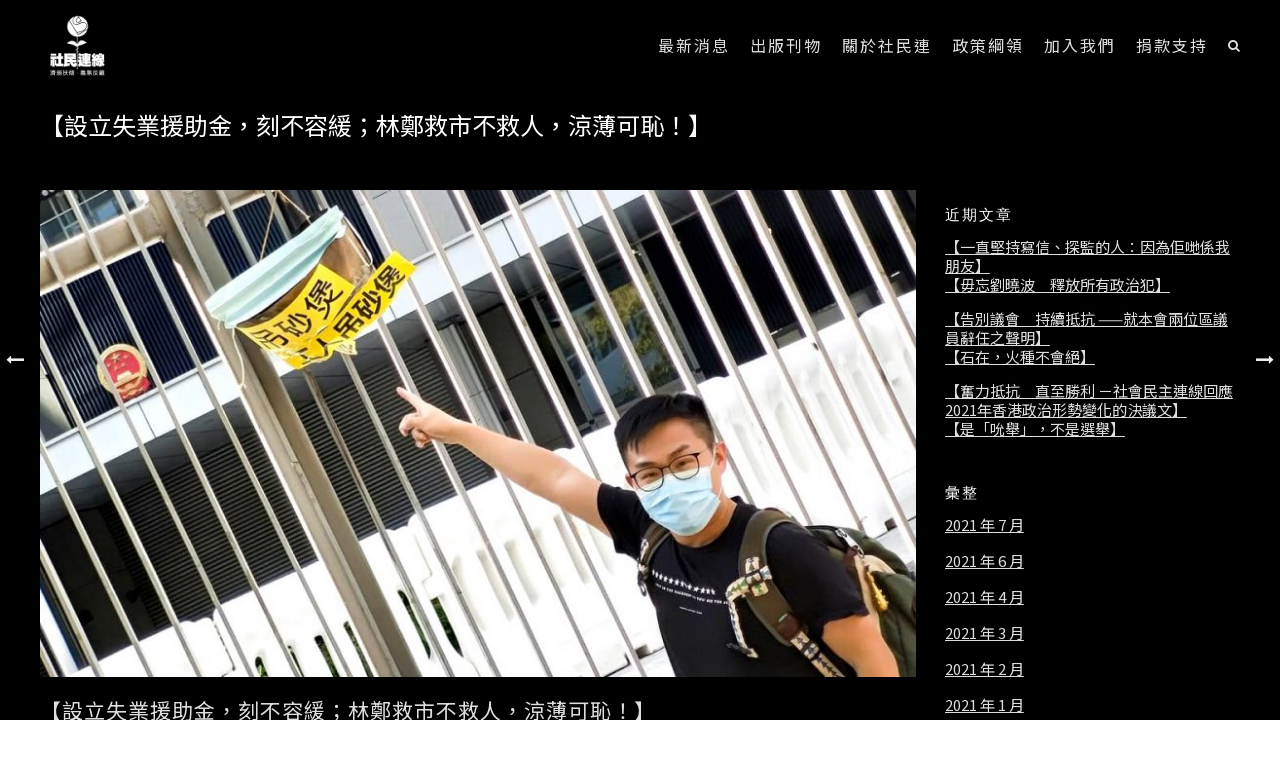

--- FILE ---
content_type: text/html; charset=UTF-8
request_url: https://www.lsd.org.hk/2021/01/22/%E3%80%90%E8%A8%AD%E7%AB%8B%E5%A4%B1%E6%A5%AD%E6%8F%B4%E5%8A%A9%E9%87%91%EF%BC%8C%E5%88%BB%E4%B8%8D%E5%AE%B9%E7%B7%A9%EF%BC%9B%E6%9E%97%E9%84%AD%E6%95%91%E5%B8%82%E4%B8%8D%E6%95%91%E4%BA%BA%EF%BC%8C/
body_size: 19619
content:
<!DOCTYPE html>
<html lang="zh-HK">
<head>
	<meta charset="UTF-8" />
		<meta name="viewport" content="width=device-width,initial-scale=1.0" />
	<title>【設立失業援助金，刻不容緩；林鄭救市不救人，涼薄可恥！】 &#8211; 社會民主連線 League of Social Democrats</title>
<meta name='robots' content='max-image-preview:large' />
<link rel='dns-prefetch' href='//secure.gravatar.com' />
<link rel='dns-prefetch' href='//fonts.googleapis.com' />
<link rel='dns-prefetch' href='//s.w.org' />
<link rel='dns-prefetch' href='//v0.wordpress.com' />
<link rel="alternate" type="application/rss+xml" title="訂閱《社會民主連線 League of Social Democrats》&raquo; 資訊提供" href="https://www.lsd.org.hk/feed/" />
<link rel="alternate" type="application/rss+xml" title="訂閱《社會民主連線 League of Social Democrats》&raquo; 留言的資訊提供" href="https://www.lsd.org.hk/comments/feed/" />
		<!-- This site uses the Google Analytics by ExactMetrics plugin v7.8.2 - Using Analytics tracking - https://www.exactmetrics.com/ -->
							<script
				src="//www.googletagmanager.com/gtag/js?id=G-SMK2TEM1JY"  data-cfasync="false" data-wpfc-render="false" type="text/javascript" async></script>
			<script data-cfasync="false" data-wpfc-render="false" type="text/javascript">
				var em_version = '7.8.2';
				var em_track_user = true;
				var em_no_track_reason = '';
				
								var disableStrs = [
										'ga-disable-G-SMK2TEM1JY',
														];

				/* Function to detect opted out users */
				function __gtagTrackerIsOptedOut() {
					for (var index = 0; index < disableStrs.length; index++) {
						if (document.cookie.indexOf(disableStrs[index] + '=true') > -1) {
							return true;
						}
					}

					return false;
				}

				/* Disable tracking if the opt-out cookie exists. */
				if (__gtagTrackerIsOptedOut()) {
					for (var index = 0; index < disableStrs.length; index++) {
						window[disableStrs[index]] = true;
					}
				}

				/* Opt-out function */
				function __gtagTrackerOptout() {
					for (var index = 0; index < disableStrs.length; index++) {
						document.cookie = disableStrs[index] + '=true; expires=Thu, 31 Dec 2099 23:59:59 UTC; path=/';
						window[disableStrs[index]] = true;
					}
				}

				if ('undefined' === typeof gaOptout) {
					function gaOptout() {
						__gtagTrackerOptout();
					}
				}
								window.dataLayer = window.dataLayer || [];

				window.ExactMetricsDualTracker = {
					helpers: {},
					trackers: {},
				};
				if (em_track_user) {
					function __gtagDataLayer() {
						dataLayer.push(arguments);
					}

					function __gtagTracker(type, name, parameters) {
						if (!parameters) {
							parameters = {};
						}

						if (parameters.send_to) {
							__gtagDataLayer.apply(null, arguments);
							return;
						}

						if (type === 'event') {
														parameters.send_to = exactmetrics_frontend.v4_id;
							var hookName = name;
							if (typeof parameters['event_category'] !== 'undefined') {
								hookName = parameters['event_category'] + ':' + name;
							}

							if (typeof ExactMetricsDualTracker.trackers[hookName] !== 'undefined') {
								ExactMetricsDualTracker.trackers[hookName](parameters);
							} else {
								__gtagDataLayer('event', name, parameters);
							}
							
													} else {
							__gtagDataLayer.apply(null, arguments);
						}
					}

					__gtagTracker('js', new Date());
					__gtagTracker('set', {
						'developer_id.dNDMyYj': true,
											});
										__gtagTracker('config', 'G-SMK2TEM1JY', {"forceSSL":"true"} );
															window.gtag = __gtagTracker;										(function () {
						/* https://developers.google.com/analytics/devguides/collection/analyticsjs/ */
						/* ga and __gaTracker compatibility shim. */
						var noopfn = function () {
							return null;
						};
						var newtracker = function () {
							return new Tracker();
						};
						var Tracker = function () {
							return null;
						};
						var p = Tracker.prototype;
						p.get = noopfn;
						p.set = noopfn;
						p.send = function () {
							var args = Array.prototype.slice.call(arguments);
							args.unshift('send');
							__gaTracker.apply(null, args);
						};
						var __gaTracker = function () {
							var len = arguments.length;
							if (len === 0) {
								return;
							}
							var f = arguments[len - 1];
							if (typeof f !== 'object' || f === null || typeof f.hitCallback !== 'function') {
								if ('send' === arguments[0]) {
									var hitConverted, hitObject = false, action;
									if ('event' === arguments[1]) {
										if ('undefined' !== typeof arguments[3]) {
											hitObject = {
												'eventAction': arguments[3],
												'eventCategory': arguments[2],
												'eventLabel': arguments[4],
												'value': arguments[5] ? arguments[5] : 1,
											}
										}
									}
									if ('pageview' === arguments[1]) {
										if ('undefined' !== typeof arguments[2]) {
											hitObject = {
												'eventAction': 'page_view',
												'page_path': arguments[2],
											}
										}
									}
									if (typeof arguments[2] === 'object') {
										hitObject = arguments[2];
									}
									if (typeof arguments[5] === 'object') {
										Object.assign(hitObject, arguments[5]);
									}
									if ('undefined' !== typeof arguments[1].hitType) {
										hitObject = arguments[1];
										if ('pageview' === hitObject.hitType) {
											hitObject.eventAction = 'page_view';
										}
									}
									if (hitObject) {
										action = 'timing' === arguments[1].hitType ? 'timing_complete' : hitObject.eventAction;
										hitConverted = mapArgs(hitObject);
										__gtagTracker('event', action, hitConverted);
									}
								}
								return;
							}

							function mapArgs(args) {
								var arg, hit = {};
								var gaMap = {
									'eventCategory': 'event_category',
									'eventAction': 'event_action',
									'eventLabel': 'event_label',
									'eventValue': 'event_value',
									'nonInteraction': 'non_interaction',
									'timingCategory': 'event_category',
									'timingVar': 'name',
									'timingValue': 'value',
									'timingLabel': 'event_label',
									'page': 'page_path',
									'location': 'page_location',
									'title': 'page_title',
								};
								for (arg in args) {
																		if (!(!args.hasOwnProperty(arg) || !gaMap.hasOwnProperty(arg))) {
										hit[gaMap[arg]] = args[arg];
									} else {
										hit[arg] = args[arg];
									}
								}
								return hit;
							}

							try {
								f.hitCallback();
							} catch (ex) {
							}
						};
						__gaTracker.create = newtracker;
						__gaTracker.getByName = newtracker;
						__gaTracker.getAll = function () {
							return [];
						};
						__gaTracker.remove = noopfn;
						__gaTracker.loaded = true;
						window['__gaTracker'] = __gaTracker;
					})();
									} else {
										console.log("");
					(function () {
						function __gtagTracker() {
							return null;
						}

						window['__gtagTracker'] = __gtagTracker;
						window['gtag'] = __gtagTracker;
					})();
									}
			</script>
				<!-- / Google Analytics by ExactMetrics -->
		<script type="text/javascript">
window._wpemojiSettings = {"baseUrl":"https:\/\/s.w.org\/images\/core\/emoji\/14.0.0\/72x72\/","ext":".png","svgUrl":"https:\/\/s.w.org\/images\/core\/emoji\/14.0.0\/svg\/","svgExt":".svg","source":{"concatemoji":"https:\/\/www.lsd.org.hk\/wp-includes\/js\/wp-emoji-release.min.js?ver=6.0.11"}};
/*! This file is auto-generated */
!function(e,a,t){var n,r,o,i=a.createElement("canvas"),p=i.getContext&&i.getContext("2d");function s(e,t){var a=String.fromCharCode,e=(p.clearRect(0,0,i.width,i.height),p.fillText(a.apply(this,e),0,0),i.toDataURL());return p.clearRect(0,0,i.width,i.height),p.fillText(a.apply(this,t),0,0),e===i.toDataURL()}function c(e){var t=a.createElement("script");t.src=e,t.defer=t.type="text/javascript",a.getElementsByTagName("head")[0].appendChild(t)}for(o=Array("flag","emoji"),t.supports={everything:!0,everythingExceptFlag:!0},r=0;r<o.length;r++)t.supports[o[r]]=function(e){if(!p||!p.fillText)return!1;switch(p.textBaseline="top",p.font="600 32px Arial",e){case"flag":return s([127987,65039,8205,9895,65039],[127987,65039,8203,9895,65039])?!1:!s([55356,56826,55356,56819],[55356,56826,8203,55356,56819])&&!s([55356,57332,56128,56423,56128,56418,56128,56421,56128,56430,56128,56423,56128,56447],[55356,57332,8203,56128,56423,8203,56128,56418,8203,56128,56421,8203,56128,56430,8203,56128,56423,8203,56128,56447]);case"emoji":return!s([129777,127995,8205,129778,127999],[129777,127995,8203,129778,127999])}return!1}(o[r]),t.supports.everything=t.supports.everything&&t.supports[o[r]],"flag"!==o[r]&&(t.supports.everythingExceptFlag=t.supports.everythingExceptFlag&&t.supports[o[r]]);t.supports.everythingExceptFlag=t.supports.everythingExceptFlag&&!t.supports.flag,t.DOMReady=!1,t.readyCallback=function(){t.DOMReady=!0},t.supports.everything||(n=function(){t.readyCallback()},a.addEventListener?(a.addEventListener("DOMContentLoaded",n,!1),e.addEventListener("load",n,!1)):(e.attachEvent("onload",n),a.attachEvent("onreadystatechange",function(){"complete"===a.readyState&&t.readyCallback()})),(e=t.source||{}).concatemoji?c(e.concatemoji):e.wpemoji&&e.twemoji&&(c(e.twemoji),c(e.wpemoji)))}(window,document,window._wpemojiSettings);
</script>
<style type="text/css">
img.wp-smiley,
img.emoji {
	display: inline !important;
	border: none !important;
	box-shadow: none !important;
	height: 1em !important;
	width: 1em !important;
	margin: 0 0.07em !important;
	vertical-align: -0.1em !important;
	background: none !important;
	padding: 0 !important;
}
</style>
	<link rel='stylesheet' id='wp-block-library-css'  href='https://www.lsd.org.hk/wp-content/plugins/gutenberg/build/block-library/style.css?ver=14.0.2' type='text/css' media='all' />
<style id='wp-block-library-inline-css' type='text/css'>
.has-text-align-justify{text-align:justify;}
</style>
<link rel='stylesheet' id='mediaelement-css'  href='https://www.lsd.org.hk/wp-includes/js/mediaelement/mediaelementplayer-legacy.min.css?ver=4.2.16' type='text/css' media='all' />
<link rel='stylesheet' id='wp-mediaelement-css'  href='https://www.lsd.org.hk/wp-includes/js/mediaelement/wp-mediaelement.min.css?ver=6.0.11' type='text/css' media='all' />
<link rel='stylesheet' id='contact-form-7-css'  href='https://www.lsd.org.hk/wp-content/plugins/contact-form-7/includes/css/styles.css?ver=5.6.3' type='text/css' media='all' />
<style id='global-styles-inline-css' type='text/css'>
body{--wp--preset--color--black: #000000;--wp--preset--color--cyan-bluish-gray: #abb8c3;--wp--preset--color--white: #ffffff;--wp--preset--color--pale-pink: #f78da7;--wp--preset--color--vivid-red: #cf2e2e;--wp--preset--color--luminous-vivid-orange: #ff6900;--wp--preset--color--luminous-vivid-amber: #fcb900;--wp--preset--color--light-green-cyan: #7bdcb5;--wp--preset--color--vivid-green-cyan: #00d084;--wp--preset--color--pale-cyan-blue: #8ed1fc;--wp--preset--color--vivid-cyan-blue: #0693e3;--wp--preset--color--vivid-purple: #9b51e0;--wp--preset--gradient--vivid-cyan-blue-to-vivid-purple: linear-gradient(135deg,rgba(6,147,227,1) 0%,rgb(155,81,224) 100%);--wp--preset--gradient--light-green-cyan-to-vivid-green-cyan: linear-gradient(135deg,rgb(122,220,180) 0%,rgb(0,208,130) 100%);--wp--preset--gradient--luminous-vivid-amber-to-luminous-vivid-orange: linear-gradient(135deg,rgba(252,185,0,1) 0%,rgba(255,105,0,1) 100%);--wp--preset--gradient--luminous-vivid-orange-to-vivid-red: linear-gradient(135deg,rgba(255,105,0,1) 0%,rgb(207,46,46) 100%);--wp--preset--gradient--very-light-gray-to-cyan-bluish-gray: linear-gradient(135deg,rgb(238,238,238) 0%,rgb(169,184,195) 100%);--wp--preset--gradient--cool-to-warm-spectrum: linear-gradient(135deg,rgb(74,234,220) 0%,rgb(151,120,209) 20%,rgb(207,42,186) 40%,rgb(238,44,130) 60%,rgb(251,105,98) 80%,rgb(254,248,76) 100%);--wp--preset--gradient--blush-light-purple: linear-gradient(135deg,rgb(255,206,236) 0%,rgb(152,150,240) 100%);--wp--preset--gradient--blush-bordeaux: linear-gradient(135deg,rgb(254,205,165) 0%,rgb(254,45,45) 50%,rgb(107,0,62) 100%);--wp--preset--gradient--luminous-dusk: linear-gradient(135deg,rgb(255,203,112) 0%,rgb(199,81,192) 50%,rgb(65,88,208) 100%);--wp--preset--gradient--pale-ocean: linear-gradient(135deg,rgb(255,245,203) 0%,rgb(182,227,212) 50%,rgb(51,167,181) 100%);--wp--preset--gradient--electric-grass: linear-gradient(135deg,rgb(202,248,128) 0%,rgb(113,206,126) 100%);--wp--preset--gradient--midnight: linear-gradient(135deg,rgb(2,3,129) 0%,rgb(40,116,252) 100%);--wp--preset--duotone--dark-grayscale: url('#wp-duotone-dark-grayscale');--wp--preset--duotone--grayscale: url('#wp-duotone-grayscale');--wp--preset--duotone--purple-yellow: url('#wp-duotone-purple-yellow');--wp--preset--duotone--blue-red: url('#wp-duotone-blue-red');--wp--preset--duotone--midnight: url('#wp-duotone-midnight');--wp--preset--duotone--magenta-yellow: url('#wp-duotone-magenta-yellow');--wp--preset--duotone--purple-green: url('#wp-duotone-purple-green');--wp--preset--duotone--blue-orange: url('#wp-duotone-blue-orange');--wp--preset--font-size--small: 13px;--wp--preset--font-size--medium: 20px;--wp--preset--font-size--large: 36px;--wp--preset--font-size--x-large: 42px;--wp--preset--spacing--20: 0.44rem;--wp--preset--spacing--30: 0.67rem;--wp--preset--spacing--40: 1rem;--wp--preset--spacing--50: 1.5rem;--wp--preset--spacing--60: 2.25rem;--wp--preset--spacing--70: 3.38rem;--wp--preset--spacing--80: 5.06rem;}:where(.is-layout-constrained > *){margin-block-start: 0;margin-block-end: 0;}:where(.is-layout-constrained > * + *){margin-block-start: 0.5em;margin-block-end: 0;}:where(.is-layout-flex){gap: 0.5em;}body .is-layout-flow > .alignleft{float: left;margin-inline-start: 0;margin-inline-end: 2em;}body .is-layout-flow > .alignright{float: right;margin-inline-start: 2em;margin-inline-end: 0;}body .is-layout-flow > .aligncenter{margin-left: auto !important;margin-right: auto !important;}body .is-layout-constrained > .alignleft{float: left;margin-inline-start: 0;margin-inline-end: 2em;}body .is-layout-constrained > .alignright{float: right;margin-inline-start: 2em;margin-inline-end: 0;}body .is-layout-constrained > .aligncenter{margin-left: auto !important;margin-right: auto !important;}body .is-layout-constrained > :where(:not(.alignleft):not(.alignright):not(.alignfull)){max-width: var(--wp--style--global--content-size);margin-left: auto !important;margin-right: auto !important;}body .is-layout-constrained > .alignwide{max-width: var(--wp--style--global--wide-size);}body .is-layout-flex{display: flex;}body .is-layout-flex{flex-wrap: wrap;align-items: center;}body .is-layout-flex > *{margin: 0;}:where(.wp-block-columns.is-layout-constrained > *){margin-block-start: 0;margin-block-end: 0;}:where(.wp-block-columns.is-layout-constrained > * + *){margin-block-start: 2em;margin-block-end: 0;}:where(.wp-block-columns.is-layout-flex){gap: 2em;}.has-black-color{color: var(--wp--preset--color--black) !important;}.has-cyan-bluish-gray-color{color: var(--wp--preset--color--cyan-bluish-gray) !important;}.has-white-color{color: var(--wp--preset--color--white) !important;}.has-pale-pink-color{color: var(--wp--preset--color--pale-pink) !important;}.has-vivid-red-color{color: var(--wp--preset--color--vivid-red) !important;}.has-luminous-vivid-orange-color{color: var(--wp--preset--color--luminous-vivid-orange) !important;}.has-luminous-vivid-amber-color{color: var(--wp--preset--color--luminous-vivid-amber) !important;}.has-light-green-cyan-color{color: var(--wp--preset--color--light-green-cyan) !important;}.has-vivid-green-cyan-color{color: var(--wp--preset--color--vivid-green-cyan) !important;}.has-pale-cyan-blue-color{color: var(--wp--preset--color--pale-cyan-blue) !important;}.has-vivid-cyan-blue-color{color: var(--wp--preset--color--vivid-cyan-blue) !important;}.has-vivid-purple-color{color: var(--wp--preset--color--vivid-purple) !important;}.has-black-background-color{background-color: var(--wp--preset--color--black) !important;}.has-cyan-bluish-gray-background-color{background-color: var(--wp--preset--color--cyan-bluish-gray) !important;}.has-white-background-color{background-color: var(--wp--preset--color--white) !important;}.has-pale-pink-background-color{background-color: var(--wp--preset--color--pale-pink) !important;}.has-vivid-red-background-color{background-color: var(--wp--preset--color--vivid-red) !important;}.has-luminous-vivid-orange-background-color{background-color: var(--wp--preset--color--luminous-vivid-orange) !important;}.has-luminous-vivid-amber-background-color{background-color: var(--wp--preset--color--luminous-vivid-amber) !important;}.has-light-green-cyan-background-color{background-color: var(--wp--preset--color--light-green-cyan) !important;}.has-vivid-green-cyan-background-color{background-color: var(--wp--preset--color--vivid-green-cyan) !important;}.has-pale-cyan-blue-background-color{background-color: var(--wp--preset--color--pale-cyan-blue) !important;}.has-vivid-cyan-blue-background-color{background-color: var(--wp--preset--color--vivid-cyan-blue) !important;}.has-vivid-purple-background-color{background-color: var(--wp--preset--color--vivid-purple) !important;}.has-black-border-color{border-color: var(--wp--preset--color--black) !important;}.has-cyan-bluish-gray-border-color{border-color: var(--wp--preset--color--cyan-bluish-gray) !important;}.has-white-border-color{border-color: var(--wp--preset--color--white) !important;}.has-pale-pink-border-color{border-color: var(--wp--preset--color--pale-pink) !important;}.has-vivid-red-border-color{border-color: var(--wp--preset--color--vivid-red) !important;}.has-luminous-vivid-orange-border-color{border-color: var(--wp--preset--color--luminous-vivid-orange) !important;}.has-luminous-vivid-amber-border-color{border-color: var(--wp--preset--color--luminous-vivid-amber) !important;}.has-light-green-cyan-border-color{border-color: var(--wp--preset--color--light-green-cyan) !important;}.has-vivid-green-cyan-border-color{border-color: var(--wp--preset--color--vivid-green-cyan) !important;}.has-pale-cyan-blue-border-color{border-color: var(--wp--preset--color--pale-cyan-blue) !important;}.has-vivid-cyan-blue-border-color{border-color: var(--wp--preset--color--vivid-cyan-blue) !important;}.has-vivid-purple-border-color{border-color: var(--wp--preset--color--vivid-purple) !important;}.has-vivid-cyan-blue-to-vivid-purple-gradient-background{background: var(--wp--preset--gradient--vivid-cyan-blue-to-vivid-purple) !important;}.has-light-green-cyan-to-vivid-green-cyan-gradient-background{background: var(--wp--preset--gradient--light-green-cyan-to-vivid-green-cyan) !important;}.has-luminous-vivid-amber-to-luminous-vivid-orange-gradient-background{background: var(--wp--preset--gradient--luminous-vivid-amber-to-luminous-vivid-orange) !important;}.has-luminous-vivid-orange-to-vivid-red-gradient-background{background: var(--wp--preset--gradient--luminous-vivid-orange-to-vivid-red) !important;}.has-very-light-gray-to-cyan-bluish-gray-gradient-background{background: var(--wp--preset--gradient--very-light-gray-to-cyan-bluish-gray) !important;}.has-cool-to-warm-spectrum-gradient-background{background: var(--wp--preset--gradient--cool-to-warm-spectrum) !important;}.has-blush-light-purple-gradient-background{background: var(--wp--preset--gradient--blush-light-purple) !important;}.has-blush-bordeaux-gradient-background{background: var(--wp--preset--gradient--blush-bordeaux) !important;}.has-luminous-dusk-gradient-background{background: var(--wp--preset--gradient--luminous-dusk) !important;}.has-pale-ocean-gradient-background{background: var(--wp--preset--gradient--pale-ocean) !important;}.has-electric-grass-gradient-background{background: var(--wp--preset--gradient--electric-grass) !important;}.has-midnight-gradient-background{background: var(--wp--preset--gradient--midnight) !important;}.has-small-font-size{font-size: var(--wp--preset--font-size--small) !important;}.has-medium-font-size{font-size: var(--wp--preset--font-size--medium) !important;}.has-large-font-size{font-size: var(--wp--preset--font-size--large) !important;}.has-x-large-font-size{font-size: var(--wp--preset--font-size--x-large) !important;}
.wp-block-audio{margin: 0 0 1em 0;}
:where(.wp-block-columns.is-layout-constrained > *){margin-block-start: 0;margin-block-end: 0;}:where(.wp-block-columns.is-layout-constrained > * + *){margin-block-start: 2em;margin-block-end: 0;}:where(.wp-block-columns.is-layout-flex){gap: 2em;}
.wp-block-pullquote{font-size: 1.5em;line-height: 1.6;}
.wp-block-table > table{margin: 0 0 1em 0;}
.wp-block-video{margin: 0 0 1em 0;}
.wp-block-embed{margin: 0 0 1em 0;}
.wp-block-image{margin: 0 0 1em 0;}
.wp-block-navigation a:where(:not(.wp-element-button)){color: inherit;}
</style>
<link rel='stylesheet' id='rs-plugin-settings-css'  href='https://www.lsd.org.hk/wp-content/plugins/revslider/public/assets/css/settings.css?ver=5.2.5.1' type='text/css' media='all' />
<style id='rs-plugin-settings-inline-css' type='text/css'>
#rs-demo-id {}
</style>
<link rel='stylesheet' id='kameleon-style-css'  href='https://www.lsd.org.hk/wp-content/themes/kameleon/style.css?ver=6.0.11' type='text/css' media='all' />
<link rel='stylesheet' id='kameleon-font-awsome-style-css'  href='https://www.lsd.org.hk/wp-content/themes/kameleon/assets/css/font-awsome/css/font-awesome.min.css?ver=6.0.11' type='text/css' media='all' />
<link rel='stylesheet' id='bsf-Defaults-css'  href='https://www.lsd.org.hk/wp-content/uploads/smile_fonts/Defaults/Defaults.css?ver=6.0.11' type='text/css' media='all' />
<link rel='stylesheet' id='redux-google-fonts-kameleon-css'  href='https://fonts.googleapis.com/css?family=Ubuntu&#038;ver=1638500752' type='text/css' media='all' />
<link rel='stylesheet' id='jetpack_css-css'  href='https://www.lsd.org.hk/wp-content/plugins/jetpack/css/jetpack.css?ver=11.2' type='text/css' media='all' />
<script type='text/javascript' src='https://www.lsd.org.hk/wp-content/plugins/google-analytics-dashboard-for-wp/assets/js/frontend-gtag.min.js?ver=7.8.2' id='exactmetrics-frontend-script-js'></script>
<script data-cfasync="false" data-wpfc-render="false" type="text/javascript" id='exactmetrics-frontend-script-js-extra'>/* <![CDATA[ */
var exactmetrics_frontend = {"js_events_tracking":"true","download_extensions":"zip,mp3,mpeg,pdf,docx,pptx,xlsx,rar","inbound_paths":"[]","home_url":"https:\/\/www.lsd.org.hk","hash_tracking":"false","ua":"","v4_id":"G-SMK2TEM1JY"};/* ]]> */
</script>
<script type='text/javascript' src='https://www.lsd.org.hk/wp-includes/js/jquery/jquery.min.js?ver=3.6.0' id='jquery-core-js'></script>
<script type='text/javascript' src='https://www.lsd.org.hk/wp-includes/js/jquery/jquery-migrate.min.js?ver=3.3.2' id='jquery-migrate-js'></script>
<script type='text/javascript' src='https://www.lsd.org.hk/wp-content/plugins/revslider/public/assets/js/jquery.themepunch.tools.min.js?ver=5.2.5.1' id='tp-tools-js'></script>
<script type='text/javascript' src='https://www.lsd.org.hk/wp-content/plugins/revslider/public/assets/js/jquery.themepunch.revolution.min.js?ver=5.2.5.1' id='revmin-js'></script>
<script type='text/javascript' src='https://www.lsd.org.hk/wp-content/themes/kameleon/assets/js/external.js?ver=6.0.11' id='kameleon-external-js'></script>
<script type='text/javascript' id='kameleon-default.script-js-extra'>
/* <![CDATA[ */
var link = {"ajaxurl":"https:\/\/www.lsd.org.hk\/wp-admin\/admin-ajax.php"};
/* ]]> */
</script>
<script type='text/javascript' src='https://www.lsd.org.hk/wp-content/themes/kameleon/assets/js/default.script.js?ver=6.0.11' id='kameleon-default.script-js'></script>
<link rel="https://api.w.org/" href="https://www.lsd.org.hk/wp-json/" /><link rel="alternate" type="application/json" href="https://www.lsd.org.hk/wp-json/wp/v2/posts/4927" /><link rel="EditURI" type="application/rsd+xml" title="RSD" href="https://www.lsd.org.hk/xmlrpc.php?rsd" />
<link rel="wlwmanifest" type="application/wlwmanifest+xml" href="https://www.lsd.org.hk/wp-includes/wlwmanifest.xml" /> 
<meta name="generator" content="WordPress 6.0.11" />
<link rel="canonical" href="https://www.lsd.org.hk/2021/01/22/%e3%80%90%e8%a8%ad%e7%ab%8b%e5%a4%b1%e6%a5%ad%e6%8f%b4%e5%8a%a9%e9%87%91%ef%bc%8c%e5%88%bb%e4%b8%8d%e5%ae%b9%e7%b7%a9%ef%bc%9b%e6%9e%97%e9%84%ad%e6%95%91%e5%b8%82%e4%b8%8d%e6%95%91%e4%ba%ba%ef%bc%8c/" />
<link rel='shortlink' href='https://wp.me/p9WEVa-1ht' />
<link rel="alternate" type="application/json+oembed" href="https://www.lsd.org.hk/wp-json/oembed/1.0/embed?url=https%3A%2F%2Fwww.lsd.org.hk%2F2021%2F01%2F22%2F%25e3%2580%2590%25e8%25a8%25ad%25e7%25ab%258b%25e5%25a4%25b1%25e6%25a5%25ad%25e6%258f%25b4%25e5%258a%25a9%25e9%2587%2591%25ef%25bc%258c%25e5%2588%25bb%25e4%25b8%258d%25e5%25ae%25b9%25e7%25b7%25a9%25ef%25bc%259b%25e6%259e%2597%25e9%2584%25ad%25e6%2595%2591%25e5%25b8%2582%25e4%25b8%258d%25e6%2595%2591%25e4%25ba%25ba%25ef%25bc%258c%2F" />
<link rel="alternate" type="text/xml+oembed" href="https://www.lsd.org.hk/wp-json/oembed/1.0/embed?url=https%3A%2F%2Fwww.lsd.org.hk%2F2021%2F01%2F22%2F%25e3%2580%2590%25e8%25a8%25ad%25e7%25ab%258b%25e5%25a4%25b1%25e6%25a5%25ad%25e6%258f%25b4%25e5%258a%25a9%25e9%2587%2591%25ef%25bc%258c%25e5%2588%25bb%25e4%25b8%258d%25e5%25ae%25b9%25e7%25b7%25a9%25ef%25bc%259b%25e6%259e%2597%25e9%2584%25ad%25e6%2595%2591%25e5%25b8%2582%25e4%25b8%258d%25e6%2595%2591%25e4%25ba%25ba%25ef%25bc%258c%2F&#038;format=xml" />
<style>img#wpstats{display:none}</style>
		<style type="text/css" media="screen">
		body{  color: #ffffff; font-family:  , Arial, Helvetica, sans-serif; font-size: 13px; font-weight: 400; text-align: left;}	
		#km-main-menu > ul > li:hover > a,#km-main-menu > ul > li.current-menu-item > a , #km-main-menu > ul > li.current-menu-ancestor,
		#km-footer-copyright-content a,#km-footer-bottom-content #km-footer-icons a:hover,.clst,.clst-hover:hover, .clst-hover:hover a,#km-hv5-social a:hover,
		#km-hv6-social a:hover,.km-quote-author,.bbp-forum-title:hover,.bbp-topic-permalink:hover,.woocommerce div.product .woocommerce-tabs ul.tabs li.active,
		.woocommerce .star-rating span:before,.woocommerce p.stars a:hover:after,.cart_totals  .order-total strong,
		.woocommerce div.product div.summary .price,.km-woo-cart-action-item:hover,.item-info:hover .item-name,.km-global-total span,
		.widget ul li > a:hover,.woocommerce div.product form.cart .reset_variations:hover,.woocommerce div.product p.price del span, .woocommerce a.remove:hover,
		.widget_recent_comments > ul li > a,.syp-itemgrid-title:hover,#km-single-content table tr th a
		{color: #c6000d!important;}
		.spinner > div,.spinner2,.spinner8 .sk-cube:before{background-color: #ffffff!important;}
		.spinner6{border-left:3px solid #ffffff!important;}
		.spinner7{box-shadow: inset 0 0 0 1em #ffffff!important;}
		.clsb,.clsb-hover:hover,.form-submit input[type='submit']:hover,.km-pfull-left a div,
		#bbpress-forums #bbp-search-form #bbp_search_submit:hover,#bbpress-forums fieldset .submit:hover,.bbp-author-role,.woocommerce .button:hover,
		.woocommerce a.button:not(.checkout-button),.woocommerce button.button:hover,.woocommerce input[type='submit']:hover,.woocommerce a.checkout-button:hover,
		.woocommerce #submit:hover,.kmo-tab:hover,.kmo-tab-active,.woocommerce span.onsale,.km-p-add-tocart.added,.icon-card-number,.woocommerce nav.woocommerce-pagination ul li a:hover, .woocommerce nav.woocommerce-pagination ul li span.current,.tagcloud a:hover,.user-submit:hover,#wc-backward:hover
		.woocommerce .widget_price_filter .ui-slider .ui-slider-range,.woocommerce .widget_price_filter .ui-slider .ui-slider-handle,.woocommerce .widget_price_filter .ui-slider,
		.km-porfolio-trigger:hover,.km-porfolio-filter[data-active="true"] .km-porfolio-trigger, .ajax-loading-folio .spinner > div, .kmwSocial-link:hover,.wpcf7-form-focus-active:after,form.wpcf7-form input[type="submit"]:hover,.km-woo-item[data-style="style1"] .km-woo-price:after,.km-woo-adding.added,.woocommerce .widget_price_filter .ui-slider .ui-slider-range
		{background-color: #c6000d!important;}
		.woocommerce-message,.woocommerce ul.products li.product .onsale:after{
			border-top-color: #c6000d!important;
		}
		.woocommerce-message:before{color: #c6000d!important;}
		
		.km-pagination-container[data-pagination-type="normal"] .km-pagination a{color: #333333!important;}.km-pagination-container[data-pagination-type="normal"][data-pagination-style="pagination_circle"] .km-pagination a,.km-pagination-container[data-pagination-type="normal"][data-pagination-style="pagination_square"] .km-pagination a,.km-pagination-container[data-pagination-type="normal"][data-pagination-style="pagination_rhombus"] .km-pagination a{border-width: 1px!important;border-color: transparent!important;background-color: #ffffff!important;}.km-pagination-container[data-pagination-type="normal"][data-pagination-style="pagination_rhombus"] .km-pagination a{background-color: #ffffffimportant;}.km-pagination-container[data-pagination-type="normal"][data-pagination-style="pagination_circle"] .km-pagination a.current,.km-pagination-container[data-pagination-type="normal"][data-pagination-style="pagination_circle"] .km-pagination a:hover,.km-pagination-container[data-pagination-type="normal"][data-pagination-style="pagination_square"] .km-pagination a.current,.km-pagination-container[data-pagination-type="normal"][data-pagination-style="pagination_square"] .km-pagination a:hover,.km-pagination-container[data-pagination-type="normal"][data-pagination-style="pagination_rhombus"] .km-pagination a.current,.km-pagination-container[data-pagination-type="normal"][data-pagination-style="pagination_rhombus"] .km-pagination a:hover{background-color: #c6000d!important; border-color: #c6000d!important;	color: #ffffff!important;}.km-pagination-container[data-pagination-type="normal"][data-pagination-style="pagination_line_top"] .km-pagination,.km-pagination-container[data-pagination-type="normal"][data-pagination-style="pagination_line_bottom"] .km-pagination{	border-color: transparent!important;border-width: 1px!important;}.km-pagination-container[data-pagination-type="normal"][data-pagination-style="pagination_line_top"] .km-pagination a.current:after,.km-pagination-container[data-pagination-type="normal"][data-pagination-style="pagination_line_top"] .km-pagination a:hover:after,.km-pagination-container[data-pagination-type="normal"][data-pagination-style="pagination_line_bottom"] .km-pagination a.current:after,.km-pagination-container[data-pagination-type="normal"][data-pagination-style="pagination_line_bottom"] .km-pagination a:hover:after,.km-pagination-container[data-pagination-type="normal"][data-pagination-style="pagination_line_center"] .km-pagination a.current:after,.km-pagination-container[data-pagination-type="normal"][data-pagination-style="pagination_line_center"] .km-pagination a:hover:after{background-color: #c6000d!important;height: 1px!important; z-index: 1;}.km-pagination-container[data-pagination-type="normal"][data-pagination-style="pagination_line_top"] .km-pagination a.current:after,.km-pagination-container[data-pagination-type="normal"][data-pagination-style="pagination_line_top"] .km-pagination a:hover:after{top: -1!important;}.km-pagination a{line-height: 35px;height: 35px;width: 35px;  margin: 0 5; font-size: 14;}		

		.km-pagination-container[data-pagination-style="pagination_line_top"] .km-pagination a.current,.km-pagination-container[data-pagination-style="pagination_line_top"] .km-pagination a:hover,
		.km-pagination-container[data-pagination-style="pagination_line_bottom"] .km-pagination a.current,.km-pagination-container[data-pagination-style="pagination_line_bottom"] .km-pagination a:hover,
		.km-pagination-container[data-pagination-style="pagination_line_center"] .km-pagination a.current,.km-pagination-container[data-pagination-style="pagination_line_center"] .km-pagination a:hover{
			color: #c6000d!important;
		}

		
		
		#km-hv5-search input:focus,#km-hv6-search input:focus,.description_tab.active,.hr-bottom{border-color: #c6000d;}
		#km-main-menu > ul > li ul li{border-color: transparent; background: #111111;
			color: #ffffff;}
		#km-header-top{height: 30px;line-height: 30px;}
		#km-header-top-social-icons a{margin-top: 2px;}
		#km-main-menu > ul > li ul li:hover{background: #0a0a0a; color: #c6000d;}
		.km-megamenu-column h3, #km-main-menu > ul > li ul .km-megamenu-column:hover h3{color: #dddddd!important;}
		
		#km-main-menu > ul > li ul .km-megamenu-column .mega-menu-ul li{color: #999999;}
		#km-main-menu > ul > li ul .km-megamenu-column .mega-menu-ul li:hover{color: #000000;}

		#km-main-menu ul > li .km-mega-menu-container > ul{background: #c6000d;}
		#km-main-menu > ul > li ul .km-megamenu-column{border-right-color: #333333;}
		.effect_menu3 li a::before{color: #000000;}
		#km-header-top-social-icons a:hover{color: #289fca;background-color: transparent;}
		
		.km-porfolio-filter-style2 .km-filter-link.clst, .km-porfolio-filter-style2 .km-filter-link:hover{
			border-bottom: 1px solid  #c6000d;
		}

		body[data-layout='boxed']{ background-color:#fff; }
		#km-container{background-color: #000000;}
		body[data-layout='boxed']{padding: 0px 0px;}
		body[data-layout='boxed'] #km-container{width: 1200px; border: 0px solid #ccc ;}
		body[data-layout='boxed'] #km-footer{width: 1200px; float: none; margin: auto; }
		
		body[data-layout='full_width'][data-fullwidth='0'] #km-content,#km-header[data-width='boxed-header'] #km-header-content, #km-header[data-width='boxed-header'] #km-header-top-content,
		body[data-layout='full_width'][data-fullwidth='0'] .center-content,
		.header_v4[data-width='boxed-header'] #km-main-menu,#km-header[data-width='boxed-header'] #search-big-container #search-content,#km-footer[data-footer-width='boxed'] .center-content,
		#km-slidingbar[data-slidingbar-width='boxed'] .center-content{
			width: 1200px;
		}
		body[data-layout='full_width'][data-fullwidth='1'] #km-container{width: 100%;}		
		#km-footer{ background-color:#3a0006;  }
		#km-footer-content{padding-top: 40px; font-size: 14px; color: #ffffff;}
		#km-footer-content h3{font-size: 14px;color: #ffffff;}
		
		#km-slidingbar{ background-color:#181818; }
		#km-slidingbar-content{ font-size: 14px; color: #dddddd;}
		#km-slidingbar-content h3{font-size: 15px;color: #aaaaaa;}
		#km-slidingbar-buttonshow[data-position='left'],#km-slidingbar-buttonshow[data-position='right']{color: #181818}
		#km-slidingbar-buttonshow[data-position='center']{background: #181818}
		#km-slidingbar-buttonshow i{color: #dddddd;}

		#km-footer-bottom-container{
			background-color: #3a0006; color: #dddddd;
			min-height: 50px; font-size: 15px;}	
		#km-footer-bottom-content > div{line-height: 50px;}

		#km-footer-copyright-container{
			background-color: #111111; color: #999999;
			height: 50px; line-height: 50px; 	
			font-size: 13px; text-align: center;
		}
		
		.footer-column{padding-bottom: 0px;}
		#footer-column-1{width: 33%;}
		#footer-column-2{width: 33%;}
		#footer-column-3{width: 33%;}
		#footer-column-4{width: 25%;}
		.slidingbar-column{padding-bottom: 30px; padding-top: 30px;}
		#slidingbar-column-1{width: 25%;} 
		#slidingbar-column-2{width: 25%;}
		#slidingbar-column-3{width: 25%;}
		#slidingbar-column-4{width: 25%;}
		
		#km-titlebar{ background-color:transparent;  border-bottom: 0px solid transparent;  height: 70px;}			
		#titlebar-title { font-size: 24px; color: #ffffff;}#titlebar-path { font-size: 12px; color: #ffffff;}#kameleon-sidebar{border-color: #fff; border-style:solid;border-top-width: 0px; border-bottom-width:0px;border-left-width: 0px; border-right-width:0px;background: transparent; color:#eeeeee; font-size: 14px;margin-top: 0; margin-bottom:0;padding-top: 30px; padding-bottom:30px;padding-right: 0; padding-left:0;}#kameleon-sidebar h3{ color:#ffffff; font-size:15px;} .single-post-data, .km-post-loop,.single-portfolio-data,#bbpress-forums,#km-data .woocommerce,.woocommerce #km-data{padding-top:30px!important;} .km-pf-container-simple{padding-top:0px!important;} #km-mheader{color:#ffffff; background-color:#000000;}#km-mheader-container{min-height:80px; border-bottom-color:transparent;} #km-mheader-logo{height:60px; width:60px;} #km-mheader-top{border-bottom-color:transparent} #responsive-menu{background-color:#121212; color:#ffffff;} #responsive-menu div a,#responsive-menu-closer #responsive-menu-closer-icon{border-color:transparent;} #km-mheader-icon span{background:#ffffff;} #km-header-side{background-color:#121212;color:#888888;width:350px;
						padding-top:10px; padding-bottom:30px;
						padding-right:0; padding-left:0;} #km-header-side #main-logo{height:50px; width:170px; margin-top:50px;} #km-hv5-ic-container{background:rgba(0,0,0,1); border-radius:0px; 
					   border:1px solid #eeeeee;} #km-hv5-ic-container span{background:#ffffff;} #km-header-side #side-menu-container a{height:50px; line-height:50px; font-size:14px;
						border-color:#222222;} #hv5-closer-icon,#km-hv5-search input{border-color:#222222;} #km-header-side #side-menu-container ul li ul{background:#121212;} #km-header-side #side-menu-container a:hover{background:#0f0f0f;} #km-header-side-shown{background-color:#121212;color:#888888;width:350px;
						padding-top:10px; padding-bottom:30px;
						padding-right:0; padding-left:0;} #km-header-side-shown #main-logo{height:50px; width:170px; margin-top:50px;} #km-header-side-shown #side-menu-container a{height:50px; line-height:50px; font-size:14px;
						border-color:#222222;} #km-hv6-search input{border-color:#222222;} #km-header-side-shown #side-menu-container ul li ul{background:#121212;} #km-header-side-shown #side-menu-container a:hover{background:#0f0f0f;} body[data-header="header_v6"] #km-container,
					  body[data-layout="full_width"][data-fullwidth="1"][data-header="header_v6"] #km-container{float:right; }		#km-pageloader{background: #1abc9c;}
		

		#km-single-content blockquote{background-color: #dddddd; color: ##0a0a0a; border-color: #c6000d;}
		body[data-header="header_v6"] #km-container,
		body[data-layout='full_width'][data-fullwidth='1'][data-header="header_v6"] #km-container
		{width: calc(100% - 350px); }
		#km-gotop{background: #eeeeee; bottom:40px; color: #c42d2d; border-radius:0%; border: 0px solid #f8f8f8; }
		#km-gotop:hover{background: #ffffff;}
		#km-gobottom{background: #eeeeee; bottom:40px; color: #c42d2d; border-radius:0%; border: 0px solid #f8f8f8;-webkit-transform:rotate(180deg);-moz-transform:rotate(180deg);-ms-transform:rotate(180deg);-o-transform:rotate(180deg);transform:rotate(180deg); }
		#km-gobottom:hover{background: #ffffff;}
		body[data-header="header_v6"] #km-footer{width: calc(100% - 350px); right: 0px; left:initial; float:right;}
		#km-main-menu > ul > li:hover > a:after , #km-main-menu > ul > li.current-menu-item  > a:after, #km-main-menu > ul > li.current-menu-ancestor  > a:after,
		.woocommerce ul.products li.product:after, .woocommerce-page ul.products li.product:after{
			border-bottom: 1px solid #c6000d;
		}


		@media screen and (min-width: 300px) and (max-width: 1200px) {
			body[data-layout='full_width'][data-fullwidth='0'] #km-content,#km-header[data-width='boxed-header'] #km-header-content, #km-header[data-width='boxed-header'] #km-header-top-content,
			.header_v4[data-width='boxed-header'] #km-main-menu,#km-header[data-width='boxed-header'] #search-big-container #search-content,
			#km-footer[data-footer-width='boxed'] .center-content,#km-slidingbar[data-slidingbar-width='boxed'] .center-content,body[data-header="header_v6"] #km-footer{
				width: 100%;left: 0;right: 0;
			}
			
			.center-content,#km-header[data-width='boxed-header'] #km-header-content, #km-header[data-width='boxed-header'] #km-header-top-content,
			.header_v4[data-width='boxed-header'] #km-main-menu,#km-header[data-width='boxed-header'] #search-big-container #search-content,
			#km-footer[data-footer-width='boxed'] .center-content,#km-slidingbar[data-slidingbar-width='boxed'] .center-content, body[data-layout='full_width'][data-fullwidth='0'] .center-content{
				padding-left:20px; padding-right:20px; box-sizing:border-box;  width: 100%!important;	
			}
			#km-slidingbar-buttonshow,#km-sb{
				display: none;
			}
		}

		@media screen and (min-width: 300px) and (max-width: 900px) {
			#km-header,.nores{ visibility: hidden!important; display: none!important;}			
			#km-mobile-header{ visibility: visible; display: block;}
			#km-mheader{visibility: visible; display: block;}	
			.km-global-card{display: none;}
			body[data-header="header_v6"] #km-container,body[data-layout='full_width'][data-fullwidth='1'][data-header="header_v6"] #km-container{width: 100%;}					
		}
		.spinner8 div{background: transparent!important;}
		*,#km-main-menu > ul > li > a,#slide-5-layer-2,div{font-family: 'Noto Sans TC', sans-serif;}

#km-content  a {text-decoration: underline; }

/* Custom colors */

*, #single-tags .clst-hover,.logged-in-as a,.km-p-excerpt,.km-p-bottom a,.km-pf-read-more{color:#dedede;}
.km-pf-read-more{color:#ddd !important;}
#km-single-info a{color:#ddd;}
.single-section-title, .star-line, #the-comment-list h3, #single-post-comment h3, #single-tags,.km-p-title{color:#fff;}
#search-content input{color:#c6000d;}

#home-news .syp-effect-sarah img, #home-news .syp-effect-sarah .figcaption p { display:none; }
#home-news .syp-effect-sarah{ min-height:50px; }
@media only screen and (min-width:700px){
        #home-news .syp-effect-sarah{ min-height:70px; }
    }
@media only screen and (min-width:930px){
        #home-news .syp-effect-sarah{ min-height:100px; }
    }#km-main-menu > ul > li > a{  font-size: 16px; font-weight: 400; text-align: left; letter-spacing: 2px; text-decoration: none; text-transform: uppercase;}#km-main-menu > ul > li ul li{  line-height: 39px; font-size: 14px; font-weight: 400; text-align: left; letter-spacing: 0px; text-decoration: none; text-transform: capitalize;}#km-main-menu > ul > li ul .km-megamenu-column .mega-menu-ul li{  line-height: 30px; font-size: 13px; font-weight: 400; text-align: left; letter-spacing: 0px; text-decoration: none; text-transform: capitalize;}.km-megamenu-column h3{  line-height: 1empx; font-size: 16px; text-align: left; letter-spacing: 2px; text-decoration: none; text-transform: uppercase;}#km-footer-content h3{  line-height: nonepx; font-family: 'MS Sans Serif', Geneva, sans-serif; text-align: left; letter-spacing: 3px; text-decoration: none; text-transform: uppercase;}#kameleon-sidebar h3{  line-height: nonepx; font-family: Ubuntu; text-align: left; letter-spacing: 3px; text-decoration: none; text-transform: uppercase;}	</style>
	<meta name="generator" content="Powered by Visual Composer - drag and drop page builder for WordPress."/>
<!--[if lte IE 9]><link rel="stylesheet" type="text/css" href="https://www.lsd.org.hk/wp-content/plugins/js_composer/assets/css/vc_lte_ie9.min.css" media="screen"><![endif]--><!--[if IE  8]><link rel="stylesheet" type="text/css" href="https://www.lsd.org.hk/wp-content/plugins/js_composer/assets/css/vc-ie8.min.css" media="screen"><![endif]--><meta name="generator" content="Powered by Slider Revolution 5.2.5.1 - responsive, Mobile-Friendly Slider Plugin for WordPress with comfortable drag and drop interface." />

<!-- Jetpack Open Graph Tags -->
<meta property="og:type" content="article" />
<meta property="og:title" content="【設立失業援助金，刻不容緩；林鄭救市不救人，涼薄可恥！】" />
<meta property="og:url" content="https://www.lsd.org.hk/2021/01/22/%e3%80%90%e8%a8%ad%e7%ab%8b%e5%a4%b1%e6%a5%ad%e6%8f%b4%e5%8a%a9%e9%87%91%ef%bc%8c%e5%88%bb%e4%b8%8d%e5%ae%b9%e7%b7%a9%ef%bc%9b%e6%9e%97%e9%84%ad%e6%95%91%e5%b8%82%e4%b8%8d%e6%95%91%e4%ba%ba%ef%bc%8c/" />
<meta property="og:description" content="武漢肺炎第四波肆虐，林鄭再收緊限聚人數，多個行業被迫停業，令經濟雪上加霜，打工仔女更是首當其衝。本周公佈202..." />
<meta property="article:published_time" content="2021-01-22T11:06:53+00:00" />
<meta property="article:modified_time" content="2021-02-02T11:08:56+00:00" />
<meta property="og:site_name" content="社會民主連線 League of Social Democrats" />
<meta property="og:image" content="https://www.lsd.org.hk/wp-content/uploads/2021/02/141416674_10157619133790785_6481558611969836295_o.jpg" />
<meta property="og:image:width" content="1080" />
<meta property="og:image:height" content="619" />
<meta property="og:image:alt" content="" />
<meta property="og:locale" content="zh_HK" />
<meta name="twitter:text:title" content="【設立失業援助金，刻不容緩；林鄭救市不救人，涼薄可恥！】" />
<meta name="twitter:image" content="https://www.lsd.org.hk/wp-content/uploads/2021/02/141416674_10157619133790785_6481558611969836295_o.jpg?w=640" />
<meta name="twitter:card" content="summary_large_image" />

<!-- End Jetpack Open Graph Tags -->
<style type="text/css" title="dynamic-css" class="options-output">h2.site-description{text-align:left;font-style:normal;color:#ffffff;font-size:13px;}h2.site-description{text-align:left;text-transform:uppercase;text-decoration:none;letter-spacing:2px;font-weight:400;font-style:normal;font-size:16px;}h2.site-description{text-align:left;text-transform:capitalize;text-decoration:none;line-height:39px;letter-spacing:0px;font-weight:400;font-style:normal;font-size:14px;}h2.site-description{text-align:left;text-transform:uppercase;text-decoration:none;line-height:1empx;letter-spacing:2px;font-size:16px;}h2.site-description{text-align:left;text-transform:capitalize;text-decoration:none;line-height:30px;letter-spacing:0px;font-weight:400;font-style:normal;font-size:13px;}h2.site-description{font-family:'MS Sans Serif', Geneva, sans-serif;text-align:left;text-transform:uppercase;text-decoration:none;line-height:nonepx;letter-spacing:3px;font-weight:normal;font-style:normal;}h2.site-description{font-family:Ubuntu;text-align:left;text-transform:uppercase;text-decoration:none;line-height:nonepx;letter-spacing:3px;font-weight:normal;font-style:normal;}</style><noscript><style type="text/css"> .wpb_animate_when_almost_visible { opacity: 1; }</style></noscript></head>
<body id="body" class="post-template-default single single-post postid-4927 single-format-standard  wpb-js-composer js-comp-ver-4.11.2.1 vc_responsive" data-layout="full_width" data-fullwidth="0" data-header="header_v1" data-footer-effect="false" data-ajax-effect="false">
<script>
  (function(i,s,o,g,r,a,m){i['GoogleAnalyticsObject']=r;i[r]=i[r]||function(){
  (i[r].q=i[r].q||[]).push(arguments)},i[r].l=1*new Date();a=s.createElement(o),
  m=s.getElementsByTagName(o)[0];a.async=1;a.src=g;m.parentNode.insertBefore(a,m)
  })(window,document,'script','https://www.google-analytics.com/analytics.js','ga');

  ga('create', 'UA-10149556-3', 'auto');
  ga('send', 'pageview');

</script><script>
  ga('create', 'UA-82914629-1', 'auto', 'sunny');
  ga('sunny.send', 'pageview');
</script>
<!-- Global site tag (gtag.js) - Google Analytics -->
<script async src="https://www.googletagmanager.com/gtag/js?id=G-SMK2TEM1JY"></script>
<script>
  window.dataLayer = window.dataLayer || [];
  function gtag(){dataLayer.push(arguments);}
  gtag('js', new Date());

  gtag('config', 'G-SMK2TEM1JY');
</script>	
		<!-- Kameleon The Boss Open !-->
	<div id="km-theboss" >
		<!-- Wrapper Open !-->
		<div id="km-wrapper" class="km-wrapper" >
						<!-- Container Open !-->
			<div id="km-container">
				 

<header id="km-header" class="header_v1" data-width="boxed-header" style="background-color: rgba(255,255,255,0);" data-fixed="0">	
		<div id="km-header-wrapper" style="height: 90px; color: #ffffff; line-height:90px; border:0px solid transparent;" data-sticky="true" data-slogo-height="40" data-slogo-width="40" data-slogo-marginTop="5" data-sborder="transparent" data-sbackground="#000000" data-scolor="#ffffff" data-sheight="50"	
	data-logo-height="75" data-logo-width="75" data-logo-marginTop="8" data-border="transparent" data-color="#ffffff"  data-height="90">			
		<div id="km-header-content" class="center-content">			
			<div id="main-logo" class="main-logo" style="width : 75px; height: 75px; margin-top:8px;" data-sticky-logo="https://www.lsd.org.hk/wp-content/uploads/2016/10/lsd_logo_web-01-1.png" data-sticky-retlogo="https://www.lsd.org.hk/wp-content/uploads/2016/10/lsd_logo_web-01-1.png"  data-logo="https://www.lsd.org.hk/wp-content/uploads/2016/10/lsd_logo_web-01-1.png"  data-retlogo="https://www.lsd.org.hk/wp-content/uploads/2016/10/lsd_logo_web-01-1.png"  >	
	<a href="https://www.lsd.org.hk/">
		<img src="https://www.lsd.org.hk/wp-content/uploads/2016/10/lsd_logo_web-01-1.png" alt="社會民主連線 League of Social Democrats" class="default-logo">
		<img src="https://www.lsd.org.hk/wp-content/uploads/2016/10/lsd_logo_web-01-1.png" alt="社會民主連線 League of Social Democrats" class="retina-logo">
	</a>	
</div>			
			<div id="km-main-menu" data-menu-position='right'>
				<ul id="menu-main_menu" class="menu "><li id="menu-item-157" class="menu-item menu-item-type-post_type menu-item-object-page menu-item-has-children "  style="position:relative;"  > <a href="https://www.lsd.org.hk/news/" class="menu-link main-menu-link" data-hover="最新消息">最新消息</a><ul class="sub-menu menu-odd   menu-depth-1">	<li style="position:relative;"  id="menu-item-2548" class="menu-item menu-item-type-taxonomy menu-item-object-category current-post-ancestor current-menu-parent current-post-parent" > <a href="https://www.lsd.org.hk/category/statement/" class="menu-link sub-menu-link" data-hover="聲明／新聞稿">聲明／新聞稿</a>	</li>
	<li style="position:relative;"  id="menu-item-2995" class="menu-item menu-item-type-taxonomy menu-item-object-category" > <a href="https://www.lsd.org.hk/category/notice/" class="menu-link sub-menu-link" data-hover="會務公告">會務公告</a>	</li>
</ul>
</li>
<li id="menu-item-3673" class="menu-item menu-item-type-custom menu-item-object-custom menu-item-has-children "  style="position:relative;"  > <a href="#" class="menu-link main-menu-link" data-hover="出版刊物">出版刊物</a><ul class="sub-menu menu-odd   menu-depth-1">	<li style="position:relative;"  id="menu-item-4820" class="menu-item menu-item-type-taxonomy menu-item-object-category" > <a href="https://www.lsd.org.hk/category/%e3%80%8a%e6%8a%97%e5%91%bd%e3%80%8b%e7%ac%ac%e5%9b%9b%e5%8d%81%e4%ba%94%e6%9c%9f/" class="menu-link sub-menu-link" data-hover="《抗命》第四十五期">《抗命》第四十五期</a>	</li>
	<li style="position:relative;"  id="menu-item-4860" class="menu-item menu-item-type-taxonomy menu-item-object-category" > <a href="https://www.lsd.org.hk/category/%e3%80%8a%e6%8a%97%e5%91%bd%e3%80%8b%e7%ac%ac%e5%9b%9b%e5%8d%81%e5%85%ad%e6%9c%9f/" class="menu-link sub-menu-link" data-hover="《抗命》第四十六期">《抗命》第四十六期</a>	</li>
	<li style="position:relative;"  id="menu-item-4915" class="menu-item menu-item-type-taxonomy menu-item-object-category" > <a href="https://www.lsd.org.hk/category/%e3%80%8a%e6%8a%97%e5%91%bd%e3%80%8b%e7%ac%ac%e5%9b%9b%e5%8d%81%e4%b8%83%e6%9c%9f/" class="menu-link sub-menu-link" data-hover="《抗命》第四十七期">《抗命》第四十七期</a>	</li>
	<li style="position:relative;"  id="menu-item-4940" class="menu-item menu-item-type-taxonomy menu-item-object-category" > <a href="https://www.lsd.org.hk/category/%e3%80%8a%e6%8a%97%e5%91%bd%e3%80%8b%e7%ac%ac%e5%9b%9b%e5%8d%81%e5%85%ab%e6%9c%9f/" class="menu-link sub-menu-link" data-hover="《抗命》第四十八期">《抗命》第四十八期</a>	</li>
	<li style="position:relative;"  id="menu-item-4965" class="menu-item menu-item-type-taxonomy menu-item-object-category" > <a href="https://www.lsd.org.hk/category/%e3%80%8a%e6%8a%97%e5%91%bd%e3%80%8b%e7%ac%ac%e4%ba%94%e5%8d%81%e6%9c%9f/" class="menu-link sub-menu-link" data-hover="《抗命》第五十期">《抗命》第五十期</a>	</li>
	<li style="position:relative;"  id="menu-item-4681" class="menu-item menu-item-type-taxonomy menu-item-object-category" > <a href="https://www.lsd.org.hk/category/%e3%80%902020%e7%96%ab%e7%97%87%e5%b0%88%e9%a1%8c-%e5%a4%b1%e6%a5%ad%e6%8f%b4%e5%8a%a9%e9%87%91%e3%80%91/" class="menu-link sub-menu-link" data-hover="【2020疫症專題——失業援助金】">【2020疫症專題——失業援助金】</a>	</li>
	<li style="position:relative;"  id="menu-item-3672" class="menu-item menu-item-type-taxonomy menu-item-object-category" > <a href="https://www.lsd.org.hk/category/publication/" class="menu-link sub-menu-link" data-hover="所有出版刊物">所有出版刊物</a>	</li>
</ul>
</li>
<li id="menu-item-145" class="menu-item menu-item-type-post_type menu-item-object-page "  style="position:relative;"  > <a href="https://www.lsd.org.hk/about/" class="menu-link main-menu-link" data-hover="關於社民連">關於社民連</a></li>
<li id="menu-item-2373" class="menu-item menu-item-type-post_type menu-item-object-page "  style="position:relative;"  > <a href="https://www.lsd.org.hk/policy/" class="menu-link main-menu-link" data-hover="政策綱領">政策綱領</a></li>
<li id="menu-item-2542" class="menu-item menu-item-type-custom menu-item-object-custom menu-item-has-children "  style="position:relative;"  > <a href="#" class="menu-link main-menu-link" data-hover="加入我們">加入我們</a><ul class="sub-menu menu-odd   menu-depth-1">	<li style="position:relative;"  id="menu-item-2437" class="menu-item menu-item-type-post_type menu-item-object-page" > <a href="https://www.lsd.org.hk/join/" class="menu-link sub-menu-link" data-hover="招募義工">招募義工</a>	</li>
	<li style="position:relative;"  id="menu-item-2546" class="menu-item menu-item-type-post_type menu-item-object-page" > <a href="https://www.lsd.org.hk/membership/" class="menu-link sub-menu-link" data-hover="加入社民連">加入社民連</a>	</li>
	<li style="position:relative;"  id="menu-item-4278" class="menu-item menu-item-type-custom menu-item-object-custom" > <a target="_blank" href="http://bit.ly/hklsd_feewaive" class="menu-link sub-menu-link" data-hover="以月捐交會費/減免繳交會費">以月捐交會費/減免繳交會費</a>	</li>
</ul>
</li>
<li id="menu-item-2430" class="menu-item menu-item-type-custom menu-item-object-custom menu-item-has-children "  style="position:relative;"  > <a title="捐款支持" href="#" class="menu-link main-menu-link" data-hover="捐款支持">捐款支持</a><ul class="sub-menu menu-odd   menu-depth-1">	<li style="position:relative;"  id="menu-item-2514" class="menu-item menu-item-type-custom menu-item-object-custom" > <a title="網上捐款" target="_blank" href="https://www.lsd.org.hk/donate" class="menu-link sub-menu-link" data-hover="網上捐款">網上捐款</a>	</li>
	<li style="position:relative;"  id="menu-item-2518" class="menu-item menu-item-type-post_type menu-item-object-page" > <a href="https://www.lsd.org.hk/donate-alternative/" class="menu-link sub-menu-link" data-hover="其他捐款方法">其他捐款方法</a>	</li>
</ul>
</li>
 
								<div class="search-link">
						<a class="search-header-link" onclick="showSearchField('#search-big-container');">
							<i class="fa fa-search"></i>
						</a>
					</div>
							</ul>	
			</div>
		</div>		
		<div id="search-big-container">
	<div id="search-content" class="center-content">
		<form action="https://www.lsd.org.hk/" method="get">
			<input type="text" name="s" autocomplete="off" placeholder="Search...">
		</form>	
		<div id="close-search" onclick="hideSearchField('#search-big-container');">
			<i class="fa fa-times"></i>
		</div>			
	</div>
</div>	</div>
</header>	
<div id="km-mheader">	
		
	<div id="km-mheader-container" data-logo-position="left" data-icon-position="right">
		<div id="km-mheader-logo">
			<a href="https://www.lsd.org.hk//">
				<img src="https://www.lsd.org.hk/wp-content/uploads/2016/10/lsd_logo_web-01-1.png" alt="社會民主連線 League of Social Democrats">			
			</a>			
		</div>
		
		<div id="km-mheader-icon-container">
			<div  id="km-mheader-icon" onclick="showResponsiveMenu()" class="hamburger_1 ">
				  <span></span>
				  <span></span>
				  <span></span>
			</div>					
		</div>
	</div>	
	
	<div id="responsive-menu" data-menu-style="drop-down" data-situation="hidden">
				<div id="menu-main_menu-1" class="menu"><div class="is-parent"   > <a href="https://www.lsd.org.hk/news/" class="menu-link main-menu-link" onclick="preventLink(event);" ><span style="margin-left:0px;"></span>最新消息<i class="fa fa-chevron-right" onclick="showDropDownMenu(this,event);"></i></a><div data-situation="hidden" style="display: none;" class="child-responsive-menu sub-menu menu-odd  menu-depth-1 is-parent"><div class="no-parent"   > <a href="https://www.lsd.org.hk/category/statement/" class="menu-link sub-menu-link"  ><span style="margin-left:10px;"></span>聲明／新聞稿</a></div>
<div class="no-parent"   > <a href="https://www.lsd.org.hk/category/notice/" class="menu-link sub-menu-link"  ><span style="margin-left:10px;"></span>會務公告</a></div>
</div>
</div>
<div class="is-parent"   > <a href="#" class="menu-link main-menu-link" onclick="preventLink(event);" ><span style="margin-left:0px;"></span>出版刊物<i class="fa fa-chevron-right" onclick="showDropDownMenu(this,event);"></i></a><div data-situation="hidden" style="display: none;" class="child-responsive-menu sub-menu menu-odd  menu-depth-1 is-parent"><div class="no-parent"   > <a href="https://www.lsd.org.hk/category/%e3%80%8a%e6%8a%97%e5%91%bd%e3%80%8b%e7%ac%ac%e5%9b%9b%e5%8d%81%e4%ba%94%e6%9c%9f/" class="menu-link sub-menu-link"  ><span style="margin-left:10px;"></span>《抗命》第四十五期</a></div>
<div class="no-parent"   > <a href="https://www.lsd.org.hk/category/%e3%80%8a%e6%8a%97%e5%91%bd%e3%80%8b%e7%ac%ac%e5%9b%9b%e5%8d%81%e5%85%ad%e6%9c%9f/" class="menu-link sub-menu-link"  ><span style="margin-left:10px;"></span>《抗命》第四十六期</a></div>
<div class="no-parent"   > <a href="https://www.lsd.org.hk/category/%e3%80%8a%e6%8a%97%e5%91%bd%e3%80%8b%e7%ac%ac%e5%9b%9b%e5%8d%81%e4%b8%83%e6%9c%9f/" class="menu-link sub-menu-link"  ><span style="margin-left:10px;"></span>《抗命》第四十七期</a></div>
<div class="no-parent"   > <a href="https://www.lsd.org.hk/category/%e3%80%8a%e6%8a%97%e5%91%bd%e3%80%8b%e7%ac%ac%e5%9b%9b%e5%8d%81%e5%85%ab%e6%9c%9f/" class="menu-link sub-menu-link"  ><span style="margin-left:10px;"></span>《抗命》第四十八期</a></div>
<div class="no-parent"   > <a href="https://www.lsd.org.hk/category/%e3%80%8a%e6%8a%97%e5%91%bd%e3%80%8b%e7%ac%ac%e4%ba%94%e5%8d%81%e6%9c%9f/" class="menu-link sub-menu-link"  ><span style="margin-left:10px;"></span>《抗命》第五十期</a></div>
<div class="no-parent"   > <a href="https://www.lsd.org.hk/category/%e3%80%902020%e7%96%ab%e7%97%87%e5%b0%88%e9%a1%8c-%e5%a4%b1%e6%a5%ad%e6%8f%b4%e5%8a%a9%e9%87%91%e3%80%91/" class="menu-link sub-menu-link"  ><span style="margin-left:10px;"></span>【2020疫症專題——失業援助金】</a></div>
<div class="no-parent"   > <a href="https://www.lsd.org.hk/category/publication/" class="menu-link sub-menu-link"  ><span style="margin-left:10px;"></span>所有出版刊物</a></div>
</div>
</div>
<div class="no-parent"   > <a href="https://www.lsd.org.hk/about/" class="menu-link main-menu-link"  ><span style="margin-left:0px;"></span>關於社民連</a></div>
<div class="no-parent"   > <a href="https://www.lsd.org.hk/policy/" class="menu-link main-menu-link"  ><span style="margin-left:0px;"></span>政策綱領</a></div>
<div class="is-parent"   > <a href="#" class="menu-link main-menu-link" onclick="preventLink(event);" ><span style="margin-left:0px;"></span>加入我們<i class="fa fa-chevron-right" onclick="showDropDownMenu(this,event);"></i></a><div data-situation="hidden" style="display: none;" class="child-responsive-menu sub-menu menu-odd  menu-depth-1 is-parent"><div class="no-parent"   > <a href="https://www.lsd.org.hk/join/" class="menu-link sub-menu-link"  ><span style="margin-left:10px;"></span>招募義工</a></div>
<div class="no-parent"   > <a href="https://www.lsd.org.hk/membership/" class="menu-link sub-menu-link"  ><span style="margin-left:10px;"></span>加入社民連</a></div>
<div class="no-parent"   > <a target="_blank" href="http://bit.ly/hklsd_feewaive" class="menu-link sub-menu-link"  ><span style="margin-left:10px;"></span>以月捐交會費/減免繳交會費</a></div>
</div>
</div>
<div class="is-parent"   > <a title="捐款支持" href="#" class="menu-link main-menu-link" onclick="preventLink(event);" ><span style="margin-left:0px;"></span>捐款支持<i class="fa fa-chevron-right" onclick="showDropDownMenu(this,event);"></i></a><div data-situation="hidden" style="display: none;" class="child-responsive-menu sub-menu menu-odd  menu-depth-1 is-parent"><div class="no-parent"   > <a title="網上捐款" target="_blank" href="https://www.lsd.org.hk/donate" class="menu-link sub-menu-link"  ><span style="margin-left:10px;"></span>網上捐款</a></div>
<div class="no-parent"   > <a href="https://www.lsd.org.hk/donate-alternative/" class="menu-link sub-menu-link"  ><span style="margin-left:10px;"></span>其他捐款方法</a></div>
</div>
</div>
</div>	
	</div>


</div>
<div id="km-titlebar">
	<div id="km-titlebar-wrapper">
		<div id="km-titlebar-content" class="center-content" data-titlebar-style="style1">
						<div id="titlebar-title">
				【設立失業援助金，刻不容緩；林鄭救市不救人，涼薄可恥！】			</div>

					</div>	
	</div>	
</div>

<a href="https://www.lsd.org.hk/2021/02/02/%e3%80%90%e9%95%b7%e6%af%9b%e6%a2%81%e5%9c%8b%e9%9b%84%e5%b0%b1%e3%80%8c%e4%ba%94%e2%80%a7%e4%b8%80%e9%99%90%e8%81%9a%e4%bb%a4%e6%a1%88%e3%80%8d%e8%87%aa%e8%be%af%e4%b9%8b%e7%b5%90%e6%a1%88%e9%99%b3/" class="km-pn-button km-pn-button-next">
        						<i class="fa fa-long-arrow-right"></i>
        					<div class="km-pn-button-inf"><img width="100" height="100" src="https://www.lsd.org.hk/wp-content/uploads/2021/02/長毛自辯限-8-100x100.png" class="attachment-kameleon-small-icon size-kameleon-small-icon wp-post-image" alt="" loading="lazy" srcset="https://www.lsd.org.hk/wp-content/uploads/2021/02/長毛自辯限-8-100x100.png 100w, https://www.lsd.org.hk/wp-content/uploads/2021/02/長毛自辯限-8-150x150.png 150w, https://www.lsd.org.hk/wp-content/uploads/2021/02/長毛自辯限-8-400x400.png 400w, https://www.lsd.org.hk/wp-content/uploads/2021/02/長毛自辯限-8-200x200.png 200w" sizes="(max-width: 100px) 100vw, 100px" />【長毛梁國雄就「五‧一限聚令案」自辯之結案陳詞】</div>
        	</a> <a href="https://www.lsd.org.hk/2021/01/16/%e3%80%901-6%e5%a4%a7%e6%90%9c%e6%8d%95-%e6%9e%97%e9%84%ad%e6%94%bf%e6%ac%8a-%e7%84%a1%e6%b3%95%e7%84%a1%e5%a4%a9%e3%80%91/" class="km-pn-button km-pn-button-previous">
        						<i class="fa fa-long-arrow-left"></i>
        					<div class="km-pn-button-inf"><img width="100" height="100" src="https://www.lsd.org.hk/wp-content/uploads/2021/01/16網上圖-100-2-100x100.jpg" class="attachment-kameleon-small-icon size-kameleon-small-icon wp-post-image" alt="" loading="lazy" srcset="https://www.lsd.org.hk/wp-content/uploads/2021/01/16網上圖-100-2-100x100.jpg 100w, https://www.lsd.org.hk/wp-content/uploads/2021/01/16網上圖-100-2-150x150.jpg 150w, https://www.lsd.org.hk/wp-content/uploads/2021/01/16網上圖-100-2-400x400.jpg 400w, https://www.lsd.org.hk/wp-content/uploads/2021/01/16網上圖-100-2-200x200.jpg 200w" sizes="(max-width: 100px) 100vw, 100px" />【1.6大搜捕 林鄭政權 無法無天】</div>
        	</a><div id="km-content" >

	
	<div id="km-checker" data-sidebar-position="right">	
				<article id="km-data" class="center-content single-post-data">			
							<div class="km-pimage-wrapper">
					<img width="900" height="500" src="https://www.lsd.org.hk/wp-content/uploads/2021/02/141416674_10157619133790785_6481558611969836295_o-900x500.jpg" class="attachment-kameleon-large-thumbnail size-kameleon-large-thumbnail wp-post-image" alt="" srcset="https://www.lsd.org.hk/wp-content/uploads/2021/02/141416674_10157619133790785_6481558611969836295_o-900x500.jpg 900w, https://www.lsd.org.hk/wp-content/uploads/2021/02/141416674_10157619133790785_6481558611969836295_o-1080x600.jpg 1080w" sizes="(max-width: 900px) 100vw, 900px" />				</div>
			<div id="km-single-tit-info">
				<h2 id="km-single-title">【設立失業援助金，刻不容緩；林鄭救市不救人，涼薄可恥！】</h2>	
				<div id="km-single-info">
					<a href="https://www.lsd.org.hk/2021/01/22/" class="clst-hover">
						<i class="fa fa-calendar"></i>
						2021/01/22					</a>					
					<a href="https://www.lsd.org.hk/author/admin/" class="clst-hover">
						<i class="fa fa-user"></i>
						admin					</a>
					<i class="fa fa-tag"></i>
					<a class="clst-hover" href="https://www.lsd.org.hk/category/statement/">聲明／新聞稿</a>		
				</div>				
			</div>
			
			<div id="km-single-content">
				<div class="o9v6fnle cxmmr5t8 oygrvhab hcukyx3x c1et5uql ii04i59q">
<div dir="auto">武漢肺炎第四波肆虐，林鄭再收緊限聚人數，多個行業被迫停業，令經濟雪上加霜，打工仔女更是首當其衝。本周公佈2020年10月至12月失業率上升至6.6%，為16年來高位，失業人數24.8萬人，連同開工不足13.4萬人，因疫情收入大受影響便有38.2萬人！其中，與消費及旅遊相關行業，即零售、住宿及膳食服務業失業率達10.6%，建造業也達10.7%，而餐飲服務業是重災區，失業率升至13.8%。</div>
</div>
<p><span id="more-4927"></span></p>
<div class="o9v6fnle cxmmr5t8 oygrvhab hcukyx3x c1et5uql ii04i59q">
<div dir="auto">林鄭抗疫不力，導致疫情反覆，隨著800億《保就業撐企業計劃》在去年11月結束後，僱主再無誘因留人，疫情下生意復原無望，結業裁員陸續有來，有學者估計未來失業率會達7.7%！</div>
</div>
<div class="o9v6fnle cxmmr5t8 oygrvhab hcukyx3x c1et5uql ii04i59q">
<div dir="auto">無疑，設立失業援助金，已是刻不容緩，但是，林鄭月娥仍然堅持與民為敵，竟稱失業援助金涉及大量公帑，所以難以實行，反而提出將會與勞福局研究降低在職家庭津貼的申請門檻，讓工作時數不多的市民也能申請。簡直見死不救，離地萬丈！</div>
</div>
<div class="o9v6fnle cxmmr5t8 oygrvhab hcukyx3x c1et5uql ii04i59q">
<div dir="auto">林鄭政府只准高官浪費公帑，不准打工仔女分享公共財富。萬億明日大嶼填海計劃一意孤行，倒錢落海；近期又大手筆，為救海洋公園在去年已撥款54億作一年營運費用及償還公司的商業借貸，當時已有議員指出海洋公園管理不善，債台高築，將會是無底深潭！言猶在耳，今年1月政府又再提供16.7億撥款，及分4年提供最多11.2億元資助教育保育活動。海洋公園未來發展美其名為多元化，實際是拆骨外判給私營公司，還要政府還債埋單。</div>
</div>
<div class="o9v6fnle cxmmr5t8 oygrvhab hcukyx3x c1et5uql ii04i59q">
<div dir="auto">林鄭厚愛財團，對打工仔女卻極為涼薄。失業和被迫放無薪假的工人苦況，林鄭至今只以放寬領取綜援的資產上限虛應了事，然而，申領資格嚴苛，資助金額微薄，令大部份失業僱員知難而退。因此，去年12月，申請失業綜援只有1.9萬人，只佔失業人口的7.8%！</div>
</div>
<div class="o9v6fnle cxmmr5t8 oygrvhab hcukyx3x c1et5uql ii04i59q">
<div dir="auto">同樣，林鄭所謂放寛申請在職家庭津貼門檻，也是對受疫情影響而開工不足工人幫助不大，因為職津原本是幫助在職貧窮家庭的福利措施，由申請者的收入和資產限額便可見一斑，並非針對因疫情而開工不足的基層及中產家庭。</div>
</div>
<div class="o9v6fnle cxmmr5t8 oygrvhab hcukyx3x c1et5uql ii04i59q">
<div dir="auto">社民連早在去年已提出失業援助金方案，撥款300億元對失業及被迫放無薪假的僱員發放原有薪金的80%，上限為每月16,000元，為期6個月，並非林鄭口中涉及大量公帑。我們估計，以目前6.6%失業人口計算，6個月援助金為246.6億，而就業不足3.4%，也只需金額127億。幫助市民渡過難關，林鄭政府責無旁貸。</div>
</div>
<div class="o9v6fnle cxmmr5t8 oygrvhab hcukyx3x c1et5uql ii04i59q">
<div dir="auto">其實，財政司司長陳茂波早已響應主子，妄圖一槌定音，口口聲聲話財政儲備減至8千億，未來將會財赤。但是，各國政府同樣面對赤字，卻仍然支持失業和放無薪假工人，補助減工時工人的工資等等。</div>
</div>
<div class="o9v6fnle cxmmr5t8 oygrvhab hcukyx3x c1et5uql ii04i59q">
<div dir="auto">從以上實況足以證明，林鄭政府抗疫無力，援助無能，結果又要市民承受惡果。港人在將近一年的疫情下長期受苦受困，無論身心健康，抑或經濟生活都受到極大困擾，社民連再三要求：</div>
<div dir="auto">1. 撥款300億元，設立失業援助金，對失業及被迫放無薪假的僱員，發放為期6個月的援助金。每月金額為原有薪金8成，上限為16,000元；</div>
<div dir="auto">2. 承擔因防疫而勒令關閉的企業的僱員80%薪金，上限為每月16,000元；</div>
<div dir="auto">3. 直接現金津貼支援開工不足僱員、自僱人士、零散工；</div>
<div dir="auto">4. 加強食物銀行服務，照顧因疫情影響而未能應付膳食開支的市民；</div>
<div dir="auto">5. 為低收入、綜援申領人、殘疾人士、長者提供防疫物資，應付因預防傳染病而引致的額外開支；</div>
<div dir="auto">6. 確保有足夠且安全的各地疫苗，讓港人自由選擇接種。</div>
</div>
<div class="o9v6fnle cxmmr5t8 oygrvhab hcukyx3x c1et5uql ii04i59q">
<div dir="auto">社會民主連線</div>
<div dir="auto">2021年1月22日</div>
</div>
 
				<div id="single-tags" class="single-tag-cat">
					Tags : <a class="clst-hover" href="https://www.lsd.org.hk/tag/%e5%81%9c%e6%a5%ad/">停業</a>, <a class="clst-hover" href="https://www.lsd.org.hk/tag/%e5%a4%b1%e6%a5%ad%e6%8f%b4%e5%8a%a9%e9%87%91/">失業援助金</a>, <a class="clst-hover" href="https://www.lsd.org.hk/tag/%e5%a4%b1%e6%a5%ad%e7%8e%87/">失業率</a>				</div>
			</div>
						
						<div id="km-single-share" class="social-share-bg soc-sha-li">
					<a href="https://www.facebook.com/sharer.php?m2w&s=100&u=https://www.lsd.org.hk/2021/01/22/%e3%80%90%e8%a8%ad%e7%ab%8b%e5%a4%b1%e6%a5%ad%e6%8f%b4%e5%8a%a9%e9%87%91%ef%bc%8c%e5%88%bb%e4%b8%8d%e5%ae%b9%e7%b7%a9%ef%bc%9b%e6%9e%97%e9%84%ad%e6%95%91%e5%b8%82%e4%b8%8d%e6%95%91%e4%ba%ba%ef%bc%8c/" target="_blank" class="facebook">
		<i class="fa fa-facebook"></i>
		<span class="ss-tooltip">
			Share on Facebook		</span>
	</a>
	<a href="https://twitter.com/share?url=https://www.lsd.org.hk/2021/01/22/%e3%80%90%e8%a8%ad%e7%ab%8b%e5%a4%b1%e6%a5%ad%e6%8f%b4%e5%8a%a9%e9%87%91%ef%bc%8c%e5%88%bb%e4%b8%8d%e5%ae%b9%e7%b7%a9%ef%bc%9b%e6%9e%97%e9%84%ad%e6%95%91%e5%b8%82%e4%b8%8d%e6%95%91%e4%ba%ba%ef%bc%8c/" target="_blank" class="twitter">
		<i class="fa fa-twitter"></i>
		<span class="ss-tooltip">
			Share on Twitter		</span>
	</a>
	<a href="https://plus.google.com/share?url=https://www.lsd.org.hk/2021/01/22/%e3%80%90%e8%a8%ad%e7%ab%8b%e5%a4%b1%e6%a5%ad%e6%8f%b4%e5%8a%a9%e9%87%91%ef%bc%8c%e5%88%bb%e4%b8%8d%e5%ae%b9%e7%b7%a9%ef%bc%9b%e6%9e%97%e9%84%ad%e6%95%91%e5%b8%82%e4%b8%8d%e6%95%91%e4%ba%ba%ef%bc%8c/" target="_blank" class="google">
		<i class="fa fa-google-plus"></i>
		<span class="ss-tooltip">
			Share on Google+		</span>
	</a>
	<a href="http://www.linkedin.com/shareArticle?mini=true&url=https://www.lsd.org.hk/2021/01/22/%e3%80%90%e8%a8%ad%e7%ab%8b%e5%a4%b1%e6%a5%ad%e6%8f%b4%e5%8a%a9%e9%87%91%ef%bc%8c%e5%88%bb%e4%b8%8d%e5%ae%b9%e7%b7%a9%ef%bc%9b%e6%9e%97%e9%84%ad%e6%95%91%e5%b8%82%e4%b8%8d%e6%95%91%e4%ba%ba%ef%bc%8c/" target="_blank" class="linkedin">
		<i class="fa fa-linkedin"></i>
		<span class="ss-tooltip">
			Share on Linkedin		</span>
	</a>
	<a href="https://pinterest.com/pin/create/button/?url=https://www.lsd.org.hk/2021/01/22/%e3%80%90%e8%a8%ad%e7%ab%8b%e5%a4%b1%e6%a5%ad%e6%8f%b4%e5%8a%a9%e9%87%91%ef%bc%8c%e5%88%bb%e4%b8%8d%e5%ae%b9%e7%b7%a9%ef%bc%9b%e6%9e%97%e9%84%ad%e6%95%91%e5%b8%82%e4%b8%8d%e6%95%91%e4%ba%ba%ef%bc%8c/" target="_blank" class="pinterest">
		<i class="fa fa-pinterest"></i>
		<span class="ss-tooltip">
			Share on Pinterest		</span>
	</a>
	<a href="http://reddit.com/submit?url=https://www.lsd.org.hk/2021/01/22/%e3%80%90%e8%a8%ad%e7%ab%8b%e5%a4%b1%e6%a5%ad%e6%8f%b4%e5%8a%a9%e9%87%91%ef%bc%8c%e5%88%bb%e4%b8%8d%e5%ae%b9%e7%b7%a9%ef%bc%9b%e6%9e%97%e9%84%ad%e6%95%91%e5%b8%82%e4%b8%8d%e6%95%91%e4%ba%ba%ef%bc%8c/" target="_blank" class="reddit">
		<i class="fa fa-reddit"></i>
		<span class="ss-tooltip">
			Share on Reddit		</span>
	</a>
			</div>
				
			
						
								
			<div class="single-section-title star-line">
				RELATED POSTS			</div>
			<div class="related-posts-container">	
				<div class="related-post-item" >
					<img width="400" height="400" src="https://www.lsd.org.hk/wp-content/uploads/2021/07/20210715_lsd-400x400.png" class="attachment-kameleon-small-thumbnail size-kameleon-small-thumbnail wp-post-image" alt="" loading="lazy" srcset="https://www.lsd.org.hk/wp-content/uploads/2021/07/20210715_lsd-400x400.png 400w, https://www.lsd.org.hk/wp-content/uploads/2021/07/20210715_lsd-150x150.png 150w, https://www.lsd.org.hk/wp-content/uploads/2021/07/20210715_lsd-300x300.png 300w, https://www.lsd.org.hk/wp-content/uploads/2021/07/20210715_lsd-768x768.png 768w, https://www.lsd.org.hk/wp-content/uploads/2021/07/20210715_lsd-1024x1024.png 1024w, https://www.lsd.org.hk/wp-content/uploads/2021/07/20210715_lsd-500x500.png 500w, https://www.lsd.org.hk/wp-content/uploads/2021/07/20210715_lsd-200x200.png 200w, https://www.lsd.org.hk/wp-content/uploads/2021/07/20210715_lsd-100x100.png 100w" sizes="(max-width: 400px) 100vw, 400px" />					<div class="related-post-item-info">
						<h2>【一直堅持寫信、探監的人：因為佢哋係我朋友】</h2>
						<p>2021/07/15</p>
					</div>
					<a href="https://www.lsd.org.hk/2021/07/15/%e3%80%90%e4%b8%80%e7%9b%b4%e5%a0%85%e6%8c%81%e5%af%ab%e4%bf%a1%e3%80%81%e6%8e%a2%e7%9b%a3%e7%9a%84%e4%ba%ba%ef%bc%9a%e5%9b%a0%e7%82%ba%e4%bd%a2%e5%93%8b%e4%bf%82%e6%88%91%e6%9c%8b%e5%8f%8b%e3%80%91/" class="link-container"></a>					
				</div>		
				
				<div class="related-post-item" >
					<img width="400" height="400" src="https://www.lsd.org.hk/wp-content/uploads/2021/07/20210713_lsd-400x400.png" class="attachment-kameleon-small-thumbnail size-kameleon-small-thumbnail wp-post-image" alt="" loading="lazy" srcset="https://www.lsd.org.hk/wp-content/uploads/2021/07/20210713_lsd-400x400.png 400w, https://www.lsd.org.hk/wp-content/uploads/2021/07/20210713_lsd-150x150.png 150w, https://www.lsd.org.hk/wp-content/uploads/2021/07/20210713_lsd-300x300.png 300w, https://www.lsd.org.hk/wp-content/uploads/2021/07/20210713_lsd-768x768.png 768w, https://www.lsd.org.hk/wp-content/uploads/2021/07/20210713_lsd-1024x1024.png 1024w, https://www.lsd.org.hk/wp-content/uploads/2021/07/20210713_lsd-500x500.png 500w, https://www.lsd.org.hk/wp-content/uploads/2021/07/20210713_lsd-200x200.png 200w, https://www.lsd.org.hk/wp-content/uploads/2021/07/20210713_lsd-100x100.png 100w" sizes="(max-width: 400px) 100vw, 400px" />					<div class="related-post-item-info">
						<h2>【毋忘劉曉波　釋放所有政治犯】</h2>
						<p>2021/07/15</p>
					</div>
					<a href="https://www.lsd.org.hk/2021/07/15/%e3%80%90%e6%af%8b%e5%bf%98%e5%8a%89%e6%9b%89%e6%b3%a2%e3%80%80%e9%87%8b%e6%94%be%e6%89%80%e6%9c%89%e6%94%bf%e6%b2%bb%e7%8a%af%e3%80%91/" class="link-container"></a>					
				</div>		
				
				<div class="related-post-item" >
					<img width="400" height="400" src="https://www.lsd.org.hk/wp-content/uploads/2021/07/207470507_10157969532580785_2226877300203027832_n-400x400.jpeg" class="attachment-kameleon-small-thumbnail size-kameleon-small-thumbnail wp-post-image" alt="" loading="lazy" srcset="https://www.lsd.org.hk/wp-content/uploads/2021/07/207470507_10157969532580785_2226877300203027832_n-400x400.jpeg 400w, https://www.lsd.org.hk/wp-content/uploads/2021/07/207470507_10157969532580785_2226877300203027832_n-150x150.jpeg 150w, https://www.lsd.org.hk/wp-content/uploads/2021/07/207470507_10157969532580785_2226877300203027832_n-300x300.jpeg 300w, https://www.lsd.org.hk/wp-content/uploads/2021/07/207470507_10157969532580785_2226877300203027832_n-768x768.jpeg 768w, https://www.lsd.org.hk/wp-content/uploads/2021/07/207470507_10157969532580785_2226877300203027832_n-1024x1024.jpeg 1024w, https://www.lsd.org.hk/wp-content/uploads/2021/07/207470507_10157969532580785_2226877300203027832_n-500x500.jpeg 500w, https://www.lsd.org.hk/wp-content/uploads/2021/07/207470507_10157969532580785_2226877300203027832_n-200x200.jpeg 200w, https://www.lsd.org.hk/wp-content/uploads/2021/07/207470507_10157969532580785_2226877300203027832_n-100x100.jpeg 100w, https://www.lsd.org.hk/wp-content/uploads/2021/07/207470507_10157969532580785_2226877300203027832_n.jpeg 1600w" sizes="(max-width: 400px) 100vw, 400px" />					<div class="related-post-item-info">
						<h2>【告別議會　持續抵抗 ——就本會兩位區議員辭任之聲明】</h2>
						<p>2021/07/08</p>
					</div>
					<a href="https://www.lsd.org.hk/2021/07/08/%e5%91%8a%e5%88%a5%e8%ad%b0%e6%9c%83%e3%80%80%e6%8c%81%e7%ba%8c%e6%8a%b5%e6%8a%97-%e5%b0%b1%e6%9c%ac%e6%9c%83%e5%85%a9%e4%bd%8d%e5%8d%80%e8%ad%b0%e5%93%a1%e8%be%ad%e4%bb%bb%e4%b9%8b/" class="link-container"></a>					
				</div>		
					</div>
							

			<div id="single-comments-list">
				
			</div>
		
		</article>
		
						<div id="kameleon-sidebar">
					

<div id="kameleon-sidebar-content">
	
		<aside id="recent-posts-2" class="widget widget_recent_entries">
		<h3 class="widget-title">近期文章</h3>
		<ul>
											<li>
					<a href="https://www.lsd.org.hk/2021/07/15/%e3%80%90%e4%b8%80%e7%9b%b4%e5%a0%85%e6%8c%81%e5%af%ab%e4%bf%a1%e3%80%81%e6%8e%a2%e7%9b%a3%e7%9a%84%e4%ba%ba%ef%bc%9a%e5%9b%a0%e7%82%ba%e4%bd%a2%e5%93%8b%e4%bf%82%e6%88%91%e6%9c%8b%e5%8f%8b%e3%80%91/">【一直堅持寫信、探監的人：因為佢哋係我朋友】</a>
									</li>
											<li>
					<a href="https://www.lsd.org.hk/2021/07/15/%e3%80%90%e6%af%8b%e5%bf%98%e5%8a%89%e6%9b%89%e6%b3%a2%e3%80%80%e9%87%8b%e6%94%be%e6%89%80%e6%9c%89%e6%94%bf%e6%b2%bb%e7%8a%af%e3%80%91/">【毋忘劉曉波　釋放所有政治犯】</a>
									</li>
											<li>
					<a href="https://www.lsd.org.hk/2021/07/08/%e5%91%8a%e5%88%a5%e8%ad%b0%e6%9c%83%e3%80%80%e6%8c%81%e7%ba%8c%e6%8a%b5%e6%8a%97-%e5%b0%b1%e6%9c%ac%e6%9c%83%e5%85%a9%e4%bd%8d%e5%8d%80%e8%ad%b0%e5%93%a1%e8%be%ad%e4%bb%bb%e4%b9%8b/">【告別議會　持續抵抗 ——就本會兩位區議員辭任之聲明】</a>
									</li>
											<li>
					<a href="https://www.lsd.org.hk/2021/06/04/%e7%9f%b3%e5%9c%a8%ef%bc%8c%e7%81%ab%e7%a8%ae%e4%b8%8d%e6%9c%83%e7%b5%95/">【石在，火種不會絕】</a>
									</li>
											<li>
					<a href="https://www.lsd.org.hk/2021/06/01/%e5%a5%ae%e5%8a%9b%e6%8a%b5%e6%8a%97%e3%80%80%e7%9b%b4%e8%87%b3%e5%8b%9d%e5%88%a9-%ef%bc%8d%e7%a4%be%e6%9c%83%e6%b0%91%e4%b8%bb%e9%80%a3%e7%b7%9a%e5%9b%9e%e6%87%892021%e5%b9%b4%e9%a6%99%e6%b8%af/">【奮力抵抗　直至勝利 －社會民主連線回應2021年香港政治形勢變化的決議文】</a>
									</li>
											<li>
					<a href="https://www.lsd.org.hk/2021/04/13/%e3%80%90%e6%98%af%e3%80%8c%e5%90%ae%e8%88%89%e3%80%8d%ef%bc%8c%e4%b8%8d%e6%98%af%e9%81%b8%e8%88%89%e3%80%91/">【是「吮舉」，不是選舉】</a>
									</li>
					</ul>

		</aside><aside id="archives-2" class="widget widget_archive"><h3 class="widget-title">彙整</h3>
			<ul>
					<li><a href='https://www.lsd.org.hk/2021/07/'>2021 年 7 月</a></li>
	<li><a href='https://www.lsd.org.hk/2021/06/'>2021 年 6 月</a></li>
	<li><a href='https://www.lsd.org.hk/2021/04/'>2021 年 4 月</a></li>
	<li><a href='https://www.lsd.org.hk/2021/03/'>2021 年 3 月</a></li>
	<li><a href='https://www.lsd.org.hk/2021/02/'>2021 年 2 月</a></li>
	<li><a href='https://www.lsd.org.hk/2021/01/'>2021 年 1 月</a></li>
	<li><a href='https://www.lsd.org.hk/2020/12/'>2020 年 12 月</a></li>
	<li><a href='https://www.lsd.org.hk/2020/11/'>2020 年 11 月</a></li>
	<li><a href='https://www.lsd.org.hk/2020/10/'>2020 年 10 月</a></li>
	<li><a href='https://www.lsd.org.hk/2020/09/'>2020 年 9 月</a></li>
	<li><a href='https://www.lsd.org.hk/2020/08/'>2020 年 8 月</a></li>
	<li><a href='https://www.lsd.org.hk/2020/07/'>2020 年 7 月</a></li>
	<li><a href='https://www.lsd.org.hk/2020/06/'>2020 年 6 月</a></li>
	<li><a href='https://www.lsd.org.hk/2020/05/'>2020 年 5 月</a></li>
	<li><a href='https://www.lsd.org.hk/2020/04/'>2020 年 4 月</a></li>
	<li><a href='https://www.lsd.org.hk/2020/03/'>2020 年 3 月</a></li>
	<li><a href='https://www.lsd.org.hk/2020/02/'>2020 年 2 月</a></li>
	<li><a href='https://www.lsd.org.hk/2020/01/'>2020 年 1 月</a></li>
	<li><a href='https://www.lsd.org.hk/2019/12/'>2019 年 12 月</a></li>
	<li><a href='https://www.lsd.org.hk/2019/11/'>2019 年 11 月</a></li>
	<li><a href='https://www.lsd.org.hk/2019/10/'>2019 年 10 月</a></li>
	<li><a href='https://www.lsd.org.hk/2019/09/'>2019 年 9 月</a></li>
	<li><a href='https://www.lsd.org.hk/2019/08/'>2019 年 8 月</a></li>
	<li><a href='https://www.lsd.org.hk/2019/07/'>2019 年 7 月</a></li>
	<li><a href='https://www.lsd.org.hk/2019/06/'>2019 年 6 月</a></li>
	<li><a href='https://www.lsd.org.hk/2019/05/'>2019 年 5 月</a></li>
	<li><a href='https://www.lsd.org.hk/2019/04/'>2019 年 4 月</a></li>
	<li><a href='https://www.lsd.org.hk/2019/03/'>2019 年 3 月</a></li>
	<li><a href='https://www.lsd.org.hk/2019/02/'>2019 年 2 月</a></li>
	<li><a href='https://www.lsd.org.hk/2019/01/'>2019 年 1 月</a></li>
	<li><a href='https://www.lsd.org.hk/2018/12/'>2018 年 12 月</a></li>
	<li><a href='https://www.lsd.org.hk/2018/11/'>2018 年 11 月</a></li>
	<li><a href='https://www.lsd.org.hk/2018/10/'>2018 年 10 月</a></li>
	<li><a href='https://www.lsd.org.hk/2018/09/'>2018 年 9 月</a></li>
	<li><a href='https://www.lsd.org.hk/2018/08/'>2018 年 8 月</a></li>
	<li><a href='https://www.lsd.org.hk/2018/07/'>2018 年 7 月</a></li>
	<li><a href='https://www.lsd.org.hk/2018/06/'>2018 年 6 月</a></li>
	<li><a href='https://www.lsd.org.hk/2018/05/'>2018 年 5 月</a></li>
	<li><a href='https://www.lsd.org.hk/2018/04/'>2018 年 4 月</a></li>
	<li><a href='https://www.lsd.org.hk/2018/03/'>2018 年 3 月</a></li>
	<li><a href='https://www.lsd.org.hk/2018/02/'>2018 年 2 月</a></li>
	<li><a href='https://www.lsd.org.hk/2018/01/'>2018 年 1 月</a></li>
	<li><a href='https://www.lsd.org.hk/2017/12/'>2017 年 12 月</a></li>
	<li><a href='https://www.lsd.org.hk/2017/11/'>2017 年 11 月</a></li>
	<li><a href='https://www.lsd.org.hk/2017/10/'>2017 年 10 月</a></li>
	<li><a href='https://www.lsd.org.hk/2017/09/'>2017 年 9 月</a></li>
	<li><a href='https://www.lsd.org.hk/2017/08/'>2017 年 8 月</a></li>
	<li><a href='https://www.lsd.org.hk/2017/07/'>2017 年 7 月</a></li>
	<li><a href='https://www.lsd.org.hk/2017/06/'>2017 年 6 月</a></li>
	<li><a href='https://www.lsd.org.hk/2017/05/'>2017 年 5 月</a></li>
	<li><a href='https://www.lsd.org.hk/2017/04/'>2017 年 4 月</a></li>
	<li><a href='https://www.lsd.org.hk/2017/02/'>2017 年 2 月</a></li>
	<li><a href='https://www.lsd.org.hk/2017/01/'>2017 年 1 月</a></li>
	<li><a href='https://www.lsd.org.hk/2016/12/'>2016 年 12 月</a></li>
	<li><a href='https://www.lsd.org.hk/2016/11/'>2016 年 11 月</a></li>
	<li><a href='https://www.lsd.org.hk/2016/10/'>2016 年 10 月</a></li>
	<li><a href='https://www.lsd.org.hk/2016/09/'>2016 年 9 月</a></li>
	<li><a href='https://www.lsd.org.hk/2016/08/'>2016 年 8 月</a></li>
	<li><a href='https://www.lsd.org.hk/2016/07/'>2016 年 7 月</a></li>
	<li><a href='https://www.lsd.org.hk/2016/06/'>2016 年 6 月</a></li>
	<li><a href='https://www.lsd.org.hk/2016/05/'>2016 年 5 月</a></li>
	<li><a href='https://www.lsd.org.hk/2016/04/'>2016 年 4 月</a></li>
	<li><a href='https://www.lsd.org.hk/2016/03/'>2016 年 3 月</a></li>
	<li><a href='https://www.lsd.org.hk/2016/02/'>2016 年 2 月</a></li>
	<li><a href='https://www.lsd.org.hk/2016/01/'>2016 年 1 月</a></li>
	<li><a href='https://www.lsd.org.hk/2015/12/'>2015 年 12 月</a></li>
	<li><a href='https://www.lsd.org.hk/2015/11/'>2015 年 11 月</a></li>
	<li><a href='https://www.lsd.org.hk/2015/10/'>2015 年 10 月</a></li>
	<li><a href='https://www.lsd.org.hk/2015/08/'>2015 年 8 月</a></li>
	<li><a href='https://www.lsd.org.hk/2015/07/'>2015 年 7 月</a></li>
	<li><a href='https://www.lsd.org.hk/2015/06/'>2015 年 6 月</a></li>
	<li><a href='https://www.lsd.org.hk/2015/04/'>2015 年 4 月</a></li>
	<li><a href='https://www.lsd.org.hk/2015/02/'>2015 年 2 月</a></li>
	<li><a href='https://www.lsd.org.hk/2015/01/'>2015 年 1 月</a></li>
	<li><a href='https://www.lsd.org.hk/2014/12/'>2014 年 12 月</a></li>
	<li><a href='https://www.lsd.org.hk/2014/11/'>2014 年 11 月</a></li>
	<li><a href='https://www.lsd.org.hk/2014/10/'>2014 年 10 月</a></li>
	<li><a href='https://www.lsd.org.hk/2014/07/'>2014 年 7 月</a></li>
	<li><a href='https://www.lsd.org.hk/2014/06/'>2014 年 6 月</a></li>
	<li><a href='https://www.lsd.org.hk/2014/05/'>2014 年 5 月</a></li>
	<li><a href='https://www.lsd.org.hk/2014/04/'>2014 年 4 月</a></li>
	<li><a href='https://www.lsd.org.hk/2014/03/'>2014 年 3 月</a></li>
	<li><a href='https://www.lsd.org.hk/2014/02/'>2014 年 2 月</a></li>
	<li><a href='https://www.lsd.org.hk/2014/01/'>2014 年 1 月</a></li>
	<li><a href='https://www.lsd.org.hk/2013/12/'>2013 年 12 月</a></li>
	<li><a href='https://www.lsd.org.hk/2013/11/'>2013 年 11 月</a></li>
	<li><a href='https://www.lsd.org.hk/2013/10/'>2013 年 10 月</a></li>
	<li><a href='https://www.lsd.org.hk/2013/08/'>2013 年 8 月</a></li>
	<li><a href='https://www.lsd.org.hk/2013/07/'>2013 年 7 月</a></li>
	<li><a href='https://www.lsd.org.hk/2013/06/'>2013 年 6 月</a></li>
	<li><a href='https://www.lsd.org.hk/2013/05/'>2013 年 5 月</a></li>
	<li><a href='https://www.lsd.org.hk/2013/04/'>2013 年 4 月</a></li>
	<li><a href='https://www.lsd.org.hk/2013/03/'>2013 年 3 月</a></li>
	<li><a href='https://www.lsd.org.hk/2013/02/'>2013 年 2 月</a></li>
	<li><a href='https://www.lsd.org.hk/2013/01/'>2013 年 1 月</a></li>
	<li><a href='https://www.lsd.org.hk/2012/12/'>2012 年 12 月</a></li>
	<li><a href='https://www.lsd.org.hk/2012/10/'>2012 年 10 月</a></li>
	<li><a href='https://www.lsd.org.hk/2012/09/'>2012 年 9 月</a></li>
	<li><a href='https://www.lsd.org.hk/2012/08/'>2012 年 8 月</a></li>
	<li><a href='https://www.lsd.org.hk/2012/05/'>2012 年 5 月</a></li>
	<li><a href='https://www.lsd.org.hk/2012/04/'>2012 年 4 月</a></li>
	<li><a href='https://www.lsd.org.hk/2012/03/'>2012 年 3 月</a></li>
	<li><a href='https://www.lsd.org.hk/2012/02/'>2012 年 2 月</a></li>
	<li><a href='https://www.lsd.org.hk/2012/01/'>2012 年 1 月</a></li>
	<li><a href='https://www.lsd.org.hk/2011/12/'>2011 年 12 月</a></li>
	<li><a href='https://www.lsd.org.hk/2011/11/'>2011 年 11 月</a></li>
	<li><a href='https://www.lsd.org.hk/2011/10/'>2011 年 10 月</a></li>
	<li><a href='https://www.lsd.org.hk/2011/09/'>2011 年 9 月</a></li>
	<li><a href='https://www.lsd.org.hk/2011/08/'>2011 年 8 月</a></li>
	<li><a href='https://www.lsd.org.hk/2011/06/'>2011 年 6 月</a></li>
	<li><a href='https://www.lsd.org.hk/2011/05/'>2011 年 5 月</a></li>
	<li><a href='https://www.lsd.org.hk/2011/04/'>2011 年 4 月</a></li>
	<li><a href='https://www.lsd.org.hk/2011/03/'>2011 年 3 月</a></li>
	<li><a href='https://www.lsd.org.hk/2011/02/'>2011 年 2 月</a></li>
	<li><a href='https://www.lsd.org.hk/2011/01/'>2011 年 1 月</a></li>
	<li><a href='https://www.lsd.org.hk/2010/12/'>2010 年 12 月</a></li>
	<li><a href='https://www.lsd.org.hk/2010/11/'>2010 年 11 月</a></li>
	<li><a href='https://www.lsd.org.hk/2010/10/'>2010 年 10 月</a></li>
	<li><a href='https://www.lsd.org.hk/201/09/'>201 年 9 月</a></li>
			</ul>

			</aside></div>				</div>
		
	</div>
</div>

 
</div>
</div>
<!-- Wrapper Close !-->
	<div id="km-footer" data-footer-width="boxed">
		<div id="km-footer-content" class="center-content">
	<div class="footer-column" id="footer-column-1"><div class="kmwP-widget"><div class="kmwP-social" style="color:#ffffff; border-radius:;"><a class="kmwSocial-link" href="https://www.facebook.com/hklsd" target="_blank" style="background-color:;"><i class="fa fa-facebook"></i></a><a class="kmwSocial-link" href="https://www.youtube.com/c/lsdorghk" target="_blank" style="background-color:;"><i class="fa fa-youtube"></i></a></div></div></div><div class="footer-column" id="footer-column-2"> <aside id="text-3" class="widget widget_text">			<div class="textwidget"></div>
		</aside></div><div class="footer-column" id="footer-column-3"><aside id="text-2" class="widget widget_text">			<div class="textwidget"><p style="text-align:right">
電郵：<a href="/cdn-cgi/l/email-protection#711d0215311d02155f1e03165f191a"><span class="__cf_email__" data-cfemail="e18d9285a18d9285cf8e9386cf898a">[email&#160;protected]</span></a><br>
Telegram：<a href="http://telegram.me/lsd_action" target="_blank" rel="noopener">http://telegram.me/lsd_action</a><br>
地址：社會民主連線
郵政信箱80122號
長沙灣郵政局<br>
電話：9010 4929</p></div>
		</aside></div></div>	

	</div>
<div class="km-overlay"></div>
	<div id="km-gotop" data-position="right">
	<i class="fa fa-chevron-up"></i>
</div>

</div>
<!-- The Boss Close !-->
<script data-cfasync="false" src="/cdn-cgi/scripts/5c5dd728/cloudflare-static/email-decode.min.js"></script><script type='text/javascript' src='https://www.lsd.org.hk/wp-content/plugins/contact-form-7/includes/swv/js/index.js?ver=5.6.3' id='swv-js'></script>
<script type='text/javascript' id='contact-form-7-js-extra'>
/* <![CDATA[ */
var wpcf7 = {"api":{"root":"https:\/\/www.lsd.org.hk\/wp-json\/","namespace":"contact-form-7\/v1"}};
/* ]]> */
</script>
<script type='text/javascript' src='https://www.lsd.org.hk/wp-content/plugins/contact-form-7/includes/js/index.js?ver=5.6.3' id='contact-form-7-js'></script>
<script type='text/javascript' src='https://www.lsd.org.hk/wp-includes/js/comment-reply.min.js?ver=6.0.11' id='comment-reply-js'></script>
<script src='https://stats.wp.com/e-202551.js' defer></script>
<script>
	_stq = window._stq || [];
	_stq.push([ 'view', {v:'ext',j:'1:11.2',blog:'146967352',post:'4927',tz:'8',srv:'www.lsd.org.hk'} ]);
	_stq.push([ 'clickTrackerInit', '146967352', '4927' ]);
</script>
</body>
</html>

--- FILE ---
content_type: text/css
request_url: https://www.lsd.org.hk/wp-content/themes/kameleon/style.css?ver=6.0.11
body_size: 36844
content:
/*
	Theme Name: kameleon
	Theme URI: http://themeforest.net/user/sayenthemes
	License: GNU General Public License version 3.0 & Envato Regular/Extended License
	License URI:  http://www.gnu.org/licenses/gpl-3.0.html & http://themeforest.net/licenses
	Description: Kameleon a Multi-Purpose WordPress Theme, comes with tons of features that gives you the freedom to create your unique WordPress website. "No limits for you imagination"
	Author: SayenThemes
	Author URI: http://themeforest.net/user/sayenthemes
	Tags: responsive-layout, custom-background, custom-header, custom-menu, featured-images, flexible-header, full-width-template, post-formats, theme-options, translation-ready
	Version: 1.0
	Text Domain: kameleon
	Domain Path:  /languages
*/

@import url(https://fonts.googleapis.com/earlyaccess/notosanstc.css);


/*==================================================================*\
===============         1- BROWSERS STYLING            	==============
\*==================================================================*/
html, body, div, span, applet, object, iframe,
p, blockquote, pre, 
a, abbr, acronym, address, big, cite, code,
del, dfn, em, img, ins, kbd, q, s, samp,
small, strike, sub, sup, tt, var,
b, u, i, center,
dl, dt, dd, ol, ul, li,
fieldset, form, label, legend,
table, caption, tbody, tfoot, thead, tr, th, td,
article, aside, canvas, details, embed,
figure, .figcaption, footer, header, hgroup,
menu, nav, output, ruby, section, summary,
time, mark, audio, video {
	margin: 0;
	padding: 0;
	border: 0;
	font-size: 100%;
	font: inherit;
	vertical-align: baseline;
	-webkit-font-smoothing:antialiased;
}

article, aside, details, .figcaption, figure,
footer, header, hgroup, menu, nav, section {
	display: block;
}

blockquote, q {
	quotes: none;
}

blockquote:before, blockquote:after,
q:before, q:after {
	content: '';
	content: none;
}

table {
	border-collapse: collapse;
	border-spacing: 0;   
}

html {
	width: 100%;
	height: 100%;
	overflow-x: hidden;
	overflow-y: scroll;
	max-width:   100%;
}

div{
	display:block;
}

a{  cursor: pointer;text-decoration: none; }

body{
	width: 100%;
	padding: 0;
	margin: 0;
	left: 0;
	right: 0;
	top: 0;
	bottom: 0;
	color: #333;
	overflow-x: hidden;
	font-size: 13px;
	line-height: 1.5em;
	background: #fff;
	-webkit-font-smoothing: antialiased;
	font-smoothing: antialiased;
}

textarea, input,button,select{
	border:1px solid #ccc;
}

textarea,input{ font-family: 'PTSansRegular',Arial,Helvetica,sans-serif; background: #FFF;}

textarea{
	resize:none;
}

img{
	border:none;
}

input[type=text]::-ms-clear {
    display: none;
}

:focus {
		outline: 0;
}

input[type=submit] {
   -webkit-appearance: none;
}

a,i{
	color: inherit;
}

i{
	font-size:inherit;
}

/* Markup Content Thing */
h1 { font-size: 30px; }
h2 { font-size: 22px;}
h3 { font-size: 19px; }
h4 { font-size: 18px; }
h5 { font-size: 16px;}
h6 { font-size: 14px; }
h1,h2,h3,h4,h5,h6 {
	color: inherit;	
	font-weight: normal;
	-webkit-font-smoothing: antialiased;	
	font-weight: 600;	
	letter-spacing: 1px;
}

#km-header-top-menu ul, #km-header-top-menu ol,#km-main-menu ul , #km-main-menu ol,
#side-menu-container ul,#side-menu-container ol,#the-comment-list ul , #the-comment-list ol,
.widget ul ,.widget ol{
	list-style: none;
}
#km-single-content p,#km-data p{margin-bottom: 10px; margin-top: 10px;}
#km-single-content p:first-of-type,#km-data > p:first-of-type{margin-top: 30px;}
#km-single-content img{
	max-width: 100%!important;
}
#km-single-content ul, #km-single-content ol, #km-data ul, #km-data ol{
	margin-left: 20px;
	margin-bottom: 20px;
}
#km-single-content table, #km-data table{
	margin: 0 0 20px;
    padding: 0;
    width: 100%;
    border-collapse: collapse;
    border-spacing: 0;
    background-color: #fff;
    border-top: 1px solid #ececec;
}
#km-single-content table td, #km-single-content table td,
#km-data table td, #km-data  table td{
	padding: 5px 5px;
}
#km-single-content table tr:nth-child(2n+1),
#km-datatable tr:nth-child(2n+1) {
    background-color: #fcfcfc;
}
#km-single-content table tr th:first-child, #km-single-content table tr td:first-child,
#km-data table tr th:first-child, #km-data table tr td:first-child {
	border-left: 1px solid #ececec;

}
#km-single-content table tr th,
#km-data table tr th{
	font-weight: 600;
}
#km-single-content table tr th, #km-single-content table tr td,
#km-data table tr th, #km-data table tr td {
	border-right: 1px solid #ececec;
	padding-left: 10px;
}
#km-single-content table tr, #km-single-content table th,
#km-data table tr, #km-data table th{
	border-bottom: 1px solid #ececec;
}

/* =WordPress Core
-------------------------------------------------------------- */
.alignnone {
    margin: 5px 20px 20px 0;
	max-width: 100%;
}
#km-data > p > img{
	max-width: 100%;
}
.aligncenter,
div.aligncenter {
    display: block;
    margin: 5px auto 5px auto;
}

.alignright {
    float:right;
    margin: 5px 0 20px 20px;
}

.alignleft {
    float: left;
    margin: 5px 20px 20px 0;
}

a img.alignright {
    float: right;
    margin: 5px 0 20px 20px;
}

a img.alignnone {
    margin: 5px 20px 20px 0;
}

a img.alignleft {
    float: left;
    margin: 5px 20px 20px 0;
}

a img.aligncenter {
    display: block;
    margin-left: auto;
    margin-right: auto
}

.wp-caption {
    background: #fff;
    border: 1px solid #f0f0f0;
    max-width: 96%; /* Image does not overflow the content area */
    padding: 5px 3px 10px;
    text-align: center;
}

.wp-caption.alignnone {
    margin: 5px 20px 20px 0;
}

.wp-caption.alignleft {
    margin: 5px 20px 20px 0;
}

.wp-caption.alignright {
    margin: 5px 0 20px 20px;
}

.wp-caption img {
    border: 0 none;
    height: auto;
    margin: 0;
    max-width: 98.5%;
    padding: 0;
    width: auto;
}

.wp-caption p.wp-caption-text {
    font-size: 11px;
    line-height: 17px;
    margin: 0;
    padding: 0 4px 5px;
}

.link-container{
	position: absolute;
	left: 0;
	right: 0;
	top: 0;
	bottom: 0;
	width: 100%;
	height: 100%;
	z-index: 9999999999;
}

/* Text meant only for screen readers. */
.screen-reader-text {
	clip: rect(1px, 1px, 1px, 1px);
	position: absolute !important;
	height: 1px;
	width: 1px;
	overflow: hidden;
}

.screen-reader-text:focus {
	background-color: #f1f1f1;
	border-radius: 3px;
	box-shadow: 0 0 2px 2px rgba(0, 0, 0, 0.6);
	clip: auto !important;
	color: #21759b;
	display: block;
	font-size: 14px;
	font-size: 0.875rem;
	font-weight: bold;
	height: auto;
	left: 5px;
	line-height: normal;
	padding: 15px 23px 14px;
	text-decoration: none;
	top: 5px;
	width: auto;
	z-index: 100000; /* Above WP toolbar. */
}
.gallery-caption { 
    margin-left: 0; 
    margin-bottom: 10px;
    padding: 0px 10px;
}
.bypostauthor {}
/*==================================================================*\
===============		     2- GLOBAL LAYOUT STYLE 		==============
\*==================================================================*/

#km-wrapper,#km-theboss{
	width: 100%;
	height: 100%;
	padding: 0px;
    box-sizing: border-box;
    margin: auto;
    position: relative;
	overflow: hidden;
	top: 0px; right: 0px; left: 0px; bottom: 0px;
	background: inherit;
	z-index: 5;
}
.wpb_wrapper pre{
	white-space: normal;
}
#km-container{
	width: 100%;
	margin: auto;
	position: relative;
	min-height: 100px;
	overflow: hidden;
	
}
#km-content{
	min-height: 400px;
	margin: auto;	
}
.sy-revslider{
	position: relative;	
	width: 100%;
	float: left;
}

#km-checker{
	height: auto;
	width: 100%;
	float: left;
	box-sizing: border-box;
	position: relative;
}

#km-checker[data-sidebar-position='none'] #km-data{
	width: 100%;
	float: left;
}
#km-checker[data-sidebar-position='left'] #km-data{
	width: 73%;
	margin-left: 2.4%;
	float: right;
}
#km-checker[data-sidebar-position='right'] #km-data{
	width: 73%;
	margin-right: 2.4%;
	float: left;
}
body[data-layout='full_width'][data-fullwidth='1']  #km-checker[data-sidebar-position='left'] #km-data,
body[data-layout='full_width'][data-fullwidth='1']  #km-checker[data-sidebar-position='right'] #km-data{
	width: 75%;
	margin-left: 0;
	margin-right: 0;
}

#km-checker[data-sidebar-position='left'] #kameleon-sidebar{
	float: left;
}

#km-checker[data-sidebar-position='right'] #kameleon-sidebar{
	float: right;
}

#kameleon-sidebar img{max-width: 100%!important;} 
.textwidget img{max-width: 100%!important;} 
#km-data.km-over-hidden{overflow: hidden!important;}
#km-data.km-over-hidden-padding{overflow: hidden!important; padding-bottom: 20px;}
#km-data.km-over-hidden-paddingall{padding-bottom: 20px; padding-right: 5px; padding-left: 5px; box-sizing: border-box;}
.masonrypp-hidden .effect-sadie h2{opacity: 0;}
/* =============
	HEADERS STYLE
   =============  */

#km-header{
	overflow: visible;
}

#km-header, #km-header-wrapper{
	width: inherit;
	float: left;
	z-index: 9999;
	box-sizing:border-box;
	position: relative;
}
#km-header-wrapper{
	border-left: 0px!important;
	border-right: 0px!important;
	-webkit-transition:  height .2s ease-in;
	   -moz-transition:  height .2s ease-in;
	    -ms-transition:  height .2s ease-in;
	     -o-transition:  height .2s ease-in;
	        transition:  height .2s ease-in;
}

#main-logo{
	-webkit-transition: all .3s ease-in;
	   -moz-transition: all .3s ease-in;
	    -ms-transition: all .3s ease-in;
	     -o-transition: all .3s ease-in;
	        transition: all .3s ease-in;
}

#km-header-content,#km-header-top-content{
	margin: auto; height: inherit!important; line-height: inherit!important;
}

#km-header[data-width='boxed-header'] #km-header-content, #km-header[data-width='boxed-header'] #km-header-top-content,
.header_v4[data-width='boxed-header'] #km-main-menu,#km-header[data-width='boxed-header'] #search-big-container #search-content{
	position: relative;
}
#km-header[data-width='full-header'] #km-header-content, #km-header[data-width='full-header'] #km-header-top-content,
#km-header[data-width='full-header'] .km-mega-menu-container,.header_v4[data-width='full-header'] #km-main-menu,
#km-header[data-width='full-header'] #search-big-container #search-content,
body[data-layout='boxed'] .center-content,body[data-layout='full_width'][data-fullwidth='1'] .center-content,#km-footer[data-layout='full_width'] .center-content,
#km-slidingbar[data-slidingbar-width='full_width'] .center-content{
	padding: 0px 20px; box-sizing:border-box;  width: 100%;
}


body[data-layout='boxed'] #km-container{
	position: relative; overflow-x: hidden;
}


#km-header-top{
	width: 100%;
	float: left;
	overflow: hidden;
	padding: 3px 0px;
}

#km-header-top[data-icon-style='circle'] #km-header-top-social-icons a{
	border-radius: 50%;
}

#km-header-top-social-icons{
	width: auto;
	height: 0px;
}

#km-header-top-social-icons a{
	font-size: inherit;
	display: inline-block;
	color: inherit;
	cursor:pointer;
	height: 26px;
	float: left;
	line-height: 26px;
	margin-left: 0px;
	text-align: center;
	background: inherit;
	-webkit-transition: all .5s ease-in;
	   -moz-transition: all .5s ease-in;
	    -ms-transition: all .5s ease-in;
	     -o-transition: all .5s ease-in;
	        transition: all .5s ease-in;

}

#km-header-top[data-icon-hover-style='rotate'] #km-header-top-social-icons a:hover{
	-webkit-transform: rotate(360deg);
	   -moz-transform: rotate(360deg);
	    -ms-transform: rotate(360deg);
	     -o-transform: rotate(360deg);
	        transform: rotate(360deg);
}

#km-header-top[data-icon-hover-style='flip_horizon'] #km-header-top-social-icons a:hover{
	-webkit-transform: rotateY(360deg);
	   -moz-transform: rotateY(360deg);
	    -ms-transform: rotateY(360deg);
	     -o-transform: rotateY(360deg);
	        transform: rotateY(360deg);
}

#km-header-top[data-icon-hover-style='flip_vertical'] #km-header-top-social-icons a:hover{
	-webkit-transform: rotateX(360deg);
	   -moz-transform: rotateX(360deg);
	    -ms-transform: rotateX(360deg);
	     -o-transform: rotateX(360deg);
	        transform: rotateX(360deg);
}

#km-header-top[data-icon-hover-style='grow'] #km-header-top-social-icons a:hover{
	-webkit-transform: scale(1.2);
	   -moz-transform: scale(1.2);
	    -ms-transform: scale(1.2);
	     -o-transform: scale(1.2);
	        transform: scale(1.2);
}

#km-header-top[data-icon-hover-style='shrink'] #km-header-top-social-icons a:hover{
	-webkit-transform: scale(0.8);
	   -moz-transform: scale(0.8);
	    -ms-transform: scale(0.8);
	     -o-transform: scale(0.8);
	        transform: scale(0.8);
}


#km-header-top[data-top-style='style1'] #km-header-top-info ,#km-header-top[data-top-style='style2'] #km-header-top-social-icons{
	float: left;
}

#km-header-top[data-top-style='style2'] #km-header-top-info ,#km-header-top[data-top-style='style1'] #km-header-top-social-icons{
	float: right;
}

#km-header-top[data-top-style='style1']:not([data-icon-style='none']) #km-header-top-social-icons a,
#km-header-top[data-top-style='style6']:not([data-icon-style='none']) #km-header-top-social-icons a{
	margin-left: 10px; width: 26px;
}
#km-header-top[data-top-style='style2']:not([data-icon-style='none']) #km-header-top-social-icons a,
#km-header-top[data-top-style='style5']:not([data-icon-style='none']) #km-header-top-social-icons a{
	margin-right: 10px; width: 26px;
}

#km-header-top[data-top-style='style1'][data-icon-style='none'] #km-header-top-social-icons a,
#km-header-top[data-top-style='style6'][data-icon-style='none'] #km-header-top-social-icons a{
	margin-left: 30px;
}

#km-header-top[data-top-style='style2'][data-icon-style='none'] #km-header-top-social-icons a,
#km-header-top[data-top-style='style5'][data-icon-style='none'] #km-header-top-social-icons a{
	margin-right: 30px;
}

#km-header-top[data-top-style='style3'] #km-header-top-info ,#km-header-top[data-top-style='style4'] #km-header-top-menu{
	float: left;
}

#km-header-top[data-top-style='style4'] #km-header-top-info ,#km-header-top[data-top-style='style3'] #km-header-top-menu{
	float: right;
}


#km-header-top-menu ul li , #km-footer-menu ul li{
	display: inline-block;
	position: relative;
}
#km-header-top #km-header-top-menu  ul li:before, #km-footer-menu  ul li:before{
	content: "|";
	left: 0;
	color: inherit;
	position: relative;
	opacity: 0.8;
	margin-left: 15px;
	margin-right: 15px;
}
#km-header-top #km-header-top-menu  ul li:first-of-type:before, #km-footer-menu  ul li:first-of-type:before{
	content: none;
}

#km-header-top[data-top-style='style5'] #km-header-top-social-icons ,#km-header-top[data-top-style='style6'] #km-header-top-menu{
	float: left;
}

#km-header-top[data-top-style='style6'] #km-header-top-social-icons ,#km-header-top[data-top-style='style5'] #km-header-top-menu{
	float: right;
}


/**/
#km-header-top-info span{
	letter-spacing: 2px;
	display: inline-block;
}
#km-header-top-info span i{
	font-size: 14px; padding-right: 5px;
}
#km-header-top-info span .km-phone-top{
	font-size: 16px;
}

#km-header-top #km-header-top-info span:first-of-type:after{
	content: "|";
	padding-left: 15px;
	padding-right: 13px;
	display: inline-block;
	opacity: 0.9;
}

.hv1-logo{
	float: left;
	margin-right: 20px;
}
.main-logo img,.main-logo a{
	width: inherit;
	height: inherit;
}
.retina-logo{
 	display: none; opacity: 0; visibility: hidden;
 }

 #km-header[data-fixed="1"]{
 	position: fixed;
 }

/*  Retina Logo Detection*/
@media
only screen and (-webkit-min-device-pixel-ratio: 2),
only screen and (   min--moz-device-pixel-ratio: 2),
only screen and (     -o-min-device-pixel-ratio: 2/1),
only screen and (        min-device-pixel-ratio: 2),
only screen and (                min-resolution: 192dpi),
only screen and (                min-resolution: 2dppx) {
	.default-logo{	display: none; opacity: 0; visibility: hidden;}
	.retina-logo{	display: block; opacity: 1; visibility: visible;}
}

/*Menu Styling */
#km-main-menu{
	width: auto; height: inherit;
}
.search-link{
	float: left;
	position: relative;
}

#km-main-menu[data-menu-position='right']{
	float: right;
}

#km-main-menu[data-menu-position='left'],#km-main-menu[data-menu-position='centerleft']{
	float: left;
}
#km-main-menu[data-menu-position='left'] > ul > li , #km-main-menu[data-menu-position='left'] > ul > .search-link{
	margin-right: 20px;
	float: right;
}
#km-main-menu[data-menu-position='centerleft'] > ul > li{
	margin-right: 20px;
}

#km-main-menu[data-menu-position='right'] > ul > li , #km-main-menu[data-menu-position='right'] > ul > .search-link{
	margin-left: 20px;
}

#km-main-menu ul > li{
	font-size: 15px; float: left;	
}

#km-main-menu > ul > li > a{
	position: relative;
}
#km-main-menu > ul > li > a:after, #km-main-menu > ul > li.current-menu-item  > a:after, #km-main-menu > ul > li.current-menu-ancestor  > a:after{
	content: "";
	position: absolute;		
	display: block;
	left: 50%;
	transform: translateX(-50%);
	-ms-transform: translateX(-50%);
	-moz-transform: translateX(-50%);
	-o-transform: translateX(-50%);
	bottom: -6px;	
	width: 0%;
	-webkit-transition: width 0.2s ease-in;
	   -moz-transition: width 0.2s ease-in;
	    -ms-transition: width 0.2s ease-in;
	     -o-transition: width 0.2s ease-in;
	        transition: width 0.2s ease-in;
}
#km-main-menu > ul > li:hover > a:after , #km-main-menu > ul > li.current-menu-item  > a:after, #km-main-menu > ul > li.current-menu-ancestor  > a:after{
	width: 50%;
}

.rtl #km-main-menu > ul > li ul{
	text-align: right;
}
#km-main-menu > ul > li ul{
	text-align: left;
}

/* Drop Down Menu Styling	*/
#km-main-menu > ul > li ul{
	position: absolute;
	top: 100%; width: 220px;
	left: 0px;
	display: none;
	opacity: 0;
	box-sizing:border-box;
	visibility: hidden;
	background: #111;
	margin-top: -1px;
	z-index: 999999;
}
#km-main-menu > ul > li ul li a{
	display: inline-block; float: left; width: 100%;
	height: inherit; line-height: inherit;
}

#km-main-menu > ul > li ul ul{
	top: 0px; left: 100%; margin-left: 1px;
}

/*#km-main-menu > ul > li:last-of-type ul{
	right: 0px; left: initial;
}*/
.ass-menu{
	font-size: 11px;
}

#km-main-menu > ul > li ul li{
	width: 100%;
	float: left;
	height: 40px;
	line-height: 39px;
	font-size: 13px;
	box-sizing:border-box;
	padding: 0px 15px;
	border-bottom: 1px solid #222;
}

#km-main-menu ul > li:hover > ul, #km-main-menu ul > li:hover > .km-mega-menu-container{
	visibility: visible; opacity: 1; display: block;
}
/* Mega Menu Styling */
.km-mega-menu-container{
	box-sizing:border-box;
	width: 100%;
	float: left;
	left: 0px; top: 100%;
	position: absolute;
	display: none;
	visibility: hidden;
	opacity: 0;
	margin-top: -1px;
	z-index: 999999;
}

#km-main-menu ul > li .km-mega-menu-container > ul{
	box-sizing:border-box;
	padding: 25px 0px;
	float: left;
	width: 100%;
	opacity: 1!important;
	visibility: visible!important;
	position: relative;
	display: flex;
	background: none;
}

.km-megamenu-column h3{
	padding: 0px;
    margin: 0px;
    letter-spacing: 2px;
    font-weight: 200;
    font-size: 16px;
    text-transform: uppercase;
    line-height: 1em;
    margin-bottom: 10px;
}

#km-main-menu > ul > li ul .km-megamenu-column:hover{background: none!important;}
#km-main-menu > ul > li ul .km-megamenu-column{
	float: left;
	box-sizing:border-box;
	height: auto;
	line-height: 1.5em;
	background: none!important;
	border-bottom: 0px!important;
	border-right: 1px solid;
	padding: 0px 25px;
	padding-right: 0px;
	display: table-cell;
}
#km-main-menu > ul > li ul .km-megamenu-column:last-of-type{
	border-right: 0px;
}

#km-main-menu > ul > li ul .km-megamenu-column .mega-menu-ul{
	width: 100%;
	float: left;
	left: initial; right: initial; top:initial;
	margin-left: 0px;
	position: relative;
	box-sizing:border-box;
	visibility: visible;
	opacity: 1;
	display: block;
	padding: 0;
	background: none!important;
}
#km-main-menu > ul > li ul .km-megamenu-column .mega-menu-ul li{
	padding: 0;
	height: 30px;
	line-height: 30px;
	border-bottom: 0px!important;
	background: none!important;
	overflow: hidden;
}

.header_v1 #main-logo{
	float:left; margin-right:50px;
}

/* Header Version 2	*/
.header_v2 #close-search{
	float: left;
}

.header_v2 #main-logo{
	float: right;
}



.header_v2 #search-content input{
	text-align: right;
}

/* Header Version 3*/
.header_v3 #main-logo{
	position: absolute;
	left: 50%;
}
.header_v3 #main-logo a{
	position: relative;
	left: -50%;
}


/* Header Version 4 */
#km-header-logo-center{
	width: 100%;
	float: left;
	height: auto;
	text-align: center;
}

#km-header-logo-center #main-logo{
	margin: auto;
}

.header_v4  #km-header-content{
	border-color: inherit;
}
.header_v4 #km-header-menu-center{
	width: 100%;
	float: left;
	border-top: 1px solid;
	border-color: inherit;
	height: 35px;
	line-height: 35px;
	margin-top: 0px;
	position: absolute;
	display: inline-block;
	text-align: center;
	left: 0px;
	bottom: 1px;
}
.header_v4 #km-main-menu{
	left: 0;
}
.header_v4[data-width='boxed-header'] #km-main-menu{
	float: none;
	margin: auto;
}


.header_v4 #km-main-menu > ul > li{
	margin: auto;
	display: inline-block;
	float: none;
	margin-right: 7px;
	margin-left: 7px;
}
.header_v4 .search-link{
	display: inline-block;
	float: none;
	margin-right: 7px;
	margin-left: 7px;
}

/* =============
	Side Header Show/Hide & Fixed
   =============  */
#km-header-side,#km-header-side-shown{
	position: fixed;
	top: 0; bottom: 0;
	z-index: 999999;
	box-sizing:border-box;
	-webkit-transition: all .7s ease-in-out;
	   -moz-transition: all .7s ease-in-out;
	    -ms-transition: all .7s ease-in-out;
	     -o-transition: all .7s ease-in-out;
	        transition: all .7s ease-in-out;
}

#km-header-side[data-bar-position='left']{
	left: -100%;
}

#km-header-side[data-bar-position='right']{
	right: -100%;
}

#km-header-side-shown[data-bar-position='left']{
	left: 0%;
}

#km-header-side-shown[data-bar-position='right']{
	right: 0%;
}

#km-hv5-top,#km-hv5-bottom,#km-hv6-top,#km-hv6-bottom{
	width: 100%;
	float: left;
	box-sizing:border-box;
	height: 40px;
	padding: 0px 20px;
}

#hv5-closer-icon,#hv6-closer-icon{
	width: 30px;
	height: 30px;
	line-height: 30px;
	border: 1px solid;
	text-align: center;
	cursor: pointer;
}
#hv5-closer-icon[data-position='left']{
	float: left;
}
#hv5-closer-icon[data-position='right']{
	float: right;
}

#km-hv5-bottom,#km-hv6-bottom{
	position: absolute;
	bottom: 30px;
	height: auto;
}
#km-hv5-search,#km-hv6-search{
	width: 100%;
	float: left;
	height: 36px;
	position: relative;
}

#km-hv5-search input,#km-hv6-search input{
	width: 100%;
	height: 35px;
	line-height: 35px;
	box-sizing:border-box;
	padding: 0px 15px;
	padding-top: 7px;
	border: 0px;
	background:transparent;
	color: inherit;
	font-size: 15px;
	text-align: center;
	opacity: 0.5;
	border-top: 1px solid;
	-webkit-transition: all .4s ease-out;
	   -moz-transition: all .4s ease-out;
	    -ms-transition: all .4s ease-out;
	     -o-transition: all .4s ease-out;
	        transition: all .4s ease-out;
}
#km-hv5-search input:focus,#km-hv6-search input:focus{
	opacity: 1;
}


#km-hv5-social,#km-hv6-social{
	color: inherit;
	width: 100%;
	float: left;
	text-align: center;
	font-size: 18px;
}
#km-hv5-social a,#km-hv6-social a{
	color: inherit;
	display: inline-block;
	margin-left: 8px;
	margin-right: 8px;
	margin-bottom: 20px;
	-webkit-transition: all .4s ease-out;
	   -moz-transition: all .4s ease-out;
	    -ms-transition: all .4s ease-out;
	     -o-transition: all .4s ease-out;
	        transition: all .4s ease-out;
}


#km-hv5-search i,#km-hv6-search i{
	display: inline-block;
	color: inherit;
	position: absolute;
	right: 0;
	height: 25px;
	top: 10px;
	line-height: 25px;
	font-size: 14px;
	padding-right: 15px;
	opacity: 0.7;
}


#km-header-side #side-menu-container,#km-header-side-shown #side-menu-container{
	position: absolute;
	width: 100%;
	box-sizing:border-box;
	padding: inherit;
	padding-top: 0;
	padding-bottom: 0;
	top: 50%;
	-webkit-transform: translateY(-50%);
    -moz-transform: translateY(-50%);
    -o-transform: translateY(-50%);
    -ms-transform: translateY(-50%);
    transform: translateY(-50%);
}


#km-header-side #side-menu-container ul li,#km-header-side-shown #side-menu-container ul li{
	position: relative;
	width: 100%;
	float: left;
}
#km-header-side #side-menu-container ul li ul,#km-header-side-shown #side-menu-container ul li ul{
	position: absolute;
	z-index: 9999;
	width: 220px;
	background: inherit;
	height: auto;
	padding: 5px 0px;
	visibility: hidden;
	opacity: 0;
	-webkit-transition: all .2s ease-in;
	   -moz-transition: all .2s ease-in;
	    -ms-transition: all .2s ease-in;
	     -o-transition: all .2s ease-in;
	        transition: all .2s ease-in;
}

#km-header-side[data-bar-position='left'] #side-menu-container ul li ul,#km-header-side-shown[data-bar-position='left'] #side-menu-container ul li ul{
	left: 100%;
	margin-left: -15px;
}
#km-header-side[data-bar-position='left'] #side-menu-container ul li:hover > ul,#km-header-side-shown[data-bar-position='left'] #side-menu-container ul li:hover > ul{
	margin-left: 1px;
}
#km-header-side[data-bar-position='right'] #side-menu-container ul li ul,#km-header-side-shown[data-bar-position='right'] #side-menu-container ul li ul{
	right: 100%;
	margin-right: -15px;
}
#km-header-side[data-bar-position='right'] #side-menu-container ul li:hover > ul,#km-header-side-shown[data-bar-position='right'] #side-menu-container ul li:hover > ul{
	margin-right: 1px;
}
#km-header-side #side-menu-container ul li:hover > ul,#km-header-side-shown #side-menu-container ul li:hover > ul{
	visibility: visible;
	opacity: 1;
}



#km-header-side #side-menu-container ul li ul a,#km-header-side-shown #side-menu-container ul li ul a{
	height: 35px;
	line-height: 35px;
	font-size: 12px;
}
#km-header-side #side-menu-container ul li ul a:last-of-type,#km-header-side-shown #side-menu-container ul li ul a:last-of-type{
	border-bottom: 0px!important;
}
#km-header-side  #side-menu-container a,#km-header-side-shown  #side-menu-container a{
	width: 100%;
	float: left;
	border-bottom: 1px solid;
	box-sizing:border-box;
	padding-left: 20px;
	padding-right: 20px;
	text-transform: uppercase;
}
#km-header-side  #side-menu-container div a span,#km-header-side-shown  #side-menu-container div a span{
	margin-left:0px!important ;
}

.header_v5[data-content-position='left'] #side-menu-container a,.header_v6[data-content-position='left'] #side-menu-container a{
	text-align: left;
}
.header_v5[data-content-position='center'] #side-menu-container a,.header_v6[data-content-position='center'] #side-menu-container a{
	text-align: center;
}
.header_v5[data-content-position='right'] #side-menu-container a,.header_v6[data-content-position='right'] #side-menu-container a{
	text-align: right;
}


#km-header-side #side-menu-container a,#km-header-side-shown #side-menu-container a{
	-webkit-transition: all .3s ease-in;
	   -moz-transition: all .3s ease-in;
	    -ms-transition: all .3s ease-in;
	     -o-transition: all .3s ease-in;
	        transition: all .3s ease-in;
}



#km-hv5-ic-container{
	position: fixed;
	z-index: 999999;
	width: 35px;
	height: 35px;
	text-align: center;
}
#km-hv5-ic-container #km-hv5_icon{
	display: inline-block;
	margin-top: 5px;
	-webkit-transform: scale(0.6) ;
	   -moz-transform: scale(0.6) ;
	    -ms-transform: scale(0.6) ;
	     -o-transform: scale(0.6) ;
	        transform: scale(0.6) ;
}
#km-hv5-ic-container[data-position='right-top']{
	right: 50px;
	top: 50px;
}
#km-hv5-ic-container[data-position='left-top']{
	left: 50px;
	top: 50px;
}

#km-hv5-ic-container[data-position='right-bottom']{
	right: 50px;
	bottom: 50px;
}
#km-hv5-ic-container[data-position='left-bottom']{
	left: 50px;
	bottom: 50px;
}

.header_v5 #main-logo-container,.header_v6 #main-logo-container{
	height: auto;
	width: 100%;
	float: left;
}
.header_v5[data-content-position='left'] #main-logo-container,.header_v6[data-content-position='left'] #main-logo-container{
	text-align: left;
}
.header_v5[data-content-position='center'] #main-logo-container,.header_v6[data-content-position='center'] #main-logo-container{
	text-align: center;
}
.header_v5[data-content-position='right'] #main-logo-container,.header_v6[data-content-position='right'] #main-logo-container{
	text-align: right;
}
.header_v5 #main-logo-container #main-logo,.header_v6 #main-logo-container #main-logo{
	display: inline-block;
}

/* Search Menu Styling */
#search-big-container{
	width: 100%; height: 100%;
	position: absolute;
	background: #fff;
	color: #888;
	display: none;
	top: 0; left: 0; right: 0;
	box-sizing:border-box;
	overflow: hidden;
	text-align: left;
}
#search-big-container input{
	border: 0px;
	position: absolute;
	height: 100%;
	background: none;
	line-height: 100%;
	font-size: 32px;
	color: inherit;
	z-index: 9999;
	width: 100%;
}
#search-content{
	margin: auto;
	position: relative;
	width: 100%;
	box-sizing:border-box;
    height: inherit;
}


#close-search{
	font-size: 17px;
	float: right;
	position: relative;
	height: inherit;
	cursor: pointer;
	line-height: inherit;
	z-index: 99999;
}

/* =============
	Mobile Header
   =============  */

#km-mheader{
	width: 100%;
	float: left;
	top: 0;
	visibility: hidden; display: none;
	position: relative;
	z-index: 999999999999999;
}

#km-mheader-top{
	width: 100%;
    padding: 10px 0px;
    float: left;
	min-height: 25px;
    border-bottom: 1px solid #eee;
    position: relative;
}
#km-mheader-top-info{
	text-align: center;
	width: 100%;	
	min-height: 20px;
}
#km-mheader-top-info span{
	display: inline-block;
	text-align: center;
	font-style: 12px;
	margin-right: 5px;
	letter-spacing: 2px;
}
#km-mheader-top-info span:last-of-type{
	margin-right: 0px;
}
#km-mheader-top-info span:last-of-type:before{
	content: "/";
}

#km-mheader-top-social-icons{
	width: 100%;
	box-sizing:border-box;
	padding: 0px 20px;
	float: left;
	min-height: 20px;
	font-size: 15px;
	margin: 2px 0px;
	text-align: center;	
}
#km-mheader-top-social-icons a{
	display: inline-block;
	margin-left: 5px;
	margin-right: 5px;
}
#km-mheader-top-container{
    position: absolute;
    min-height: 1px;
    overflow: auto;
    top: 50%;
    -webkit-transform: translateY(-50%);
    -o-transform: translateY(-50%);
    -moz-transform: translateY(-50%);
    -ms-transform: translateY(-50%);
    transform: translateY(-50%);
    width: 100%;
    float: left;
}

#km-mheader-container{
	width: 100%;
	float: left;
	box-sizing:border-box;
	padding: 0px 20px;
	border-bottom: 1px solid #eee;
	position: relative;
}

#km-mheader-container[data-logo-position='left'] #km-mheader-logo{
	left: 20px;
	margin-right: 10px;
}

#km-mheader-container[data-logo-position='right'] #km-mheader-logo{
	right: 20px;
	margin-left: 10px;
}

#km-mheader-container[data-logo-position='center'] #km-mheader-logo{
	left: 50%;
}

#km-mheader-container[data-logo-position='center'] #km-mheader-logo a{
	left: -50%;
}
#km-mheader-logo{
	position: absolute;
	top: 50%;
}

#km-mheader-logo a{
	position: relative;
	top: -50%;
}

#km-mheader-logo a,#km-mheader-logo a img{
	width: inherit;
	height: inherit;
}

#km-mheader-icon-container{
	position: absolute;
	top: 50%;
	width: 36px;
	height: 25px;
	-webkit-transform : scale(.6) translateX(-25%) translateY(-25%);
	-moz-transform : scale(.6) translateX(-25%) translateY(-25%);
	-ms-transform : scale(.6) translateX(-25%) translateY(-25%);
	-o-transform : scale(.6) translateX(-25%) translateY(-25%);
	transform : scale(.6) translateX(-25%) translateY(-25%);
}
#km-mheader-icon{
	position: relative;
	top: -50%;
}
#km-mheader-woocommerce-container{
	font-size: 18px;
    position: absolute;
    width: 30px;
    height: 23px;
    padding-top: 3px;
	top: 50%;	
	-webkit-transform : translateY(-50%);
	-moz-transform : translateY(-50%);
	-ms-transform : translateY(-50%);
	-o-transform : translateY(-50%);
	transform : translateY(-50%);
}

#km-mheader-container[data-icon-position='left'] #km-mheader-woocommerce-container{
	left:70px;
	margin-right: 10px;
}
#km-mheader-container[data-icon-position='right'] #km-mheader-woocommerce-container{
	right:70px;
	margin-left: 10px;
}

#km-mheader-container[data-icon-position='left'] #km-mheader-icon-container{
	left:20px;
	margin-right: 10px;
}
#km-mheader-container[data-icon-position='right'] #km-mheader-icon-container{
	right:20px;
	margin-left: 10px;
}
/*Responsive Menu*/
#responsive-menu[data-menu-style='drop-down']{
	width: 100%;
    float: left;
    top: 100%;
    display: none;
    margin-top: 1px;
    z-index: 99999;
    border-bottom: 0px;
    padding-bottom: 5px;
    padding-top: 5px;
}
#responsive-menu[data-menu-style='drop-down'] div{
	width: 100%;
    float: left;
    display: block;
    margin: 0;
    left: 0%;
}

#responsive-menu[data-menu-style='drop-down'] div a{
    height: 45px;
    line-height: 45px;
    float: left;
    display: block;
    width: 90%;
    margin-left: 5%;
    border-bottom-width: 1px ;
    border-bottom-style:solid;
    font-size: 14px;
}

#responsive-menu[data-menu-style='drop-down'] div a span{
	display: block;
    float: left;
    width: 20px;
    height: 20px;
}

#responsive-menu[data-menu-style='drop-down'] div i {
    display: block;
    float: right;
    margin-top: 15px;
    color: inherit;
    margin-right: 22px;
    opacity: 0.8;
}


#responsive-menu[data-menu-style='left-side'] , #responsive-menu[data-menu-style='right-side']{
	position: absolute;
	z-index: 99999999;
	top: 0;
	height: 100vh;
	width: 300px;
	box-sizing:border-box;
	overflow: auto;
	overflow-x: hidden;
	-webkit-transition: all .5s ease-in;
	   -moz-transition: all .5s ease-in;
	    -ms-transition: all .5s ease-in;
	     -o-transition: all .5s ease-in;
	        transition: all .5s ease-in;
}
#responsive-menu[data-menu-style='left-side']{
	left: -100%;
}

#responsive-menu[data-menu-style='right-side']{
	right: -100%;
}


#responsive-menu-closer{
	width: 100%;
	float: left;
	height: 50px;
}

#responsive-menu-closer #responsive-menu-closer-icon{
	float: left;
	width: 30px;
	height: 30px;
	cursor: pointer;
	margin-top: 7px;
	border: 1px solid;
	text-align: center;
	line-height: 30px;
	font-size: 15px;
	margin-left: 20px;
}

#responsive-menu[data-menu-style='right-side'] #responsive-menu-closer #responsive-menu-closer-icon{
	float: right;
	margin-right: 20px;
}

#responsive-menu-closer #responsive-menu-closer-icon i{
	display: inline-block;
	float: none;
	margin-top: 0;
	margin-right: 0;
	opacity: 0.7;
}
#responsive-menu[data-menu-style='left-side'] #responsive-menu-closer #responsive-menu-closer-icon i:before, #hv5-closer-icon[data-position='left'] i:before{
    content: "\f177";
}
#responsive-menu[data-menu-style='right-side'] #responsive-menu-closer #responsive-menu-closer-icon i:before, #hv5-closer-icon[data-position='right'] i:before{
    content: "\f178";
}

#responsive-menu[data-menu-style='left-side'] div, #responsive-menu[data-menu-style='right-side'] div{
	width: 100%;
    float: left;
    display: block;
    margin: 0;
    left: 0%;
}

#responsive-menu[data-menu-style='left-side'] div a,#responsive-menu[data-menu-style='right-side'] div a{
    height: 45px;
    line-height: 45px;
    float: left;
    display: block;
    width: 100%;
    border-bottom-width: 1px ;
    border-bottom-style:solid;
    font-size: 13px;  
}

#responsive-menu[data-menu-style='left-side'] div:first-of-type > a,#responsive-menu[data-menu-style='right-side'] div:first-of-type > a{
	border-top-width: 1px ;
	border-top-style:solid;
}

#responsive-menu[data-menu-style='left-side'] div a span,#responsive-menu[data-menu-style='right-side'] div a span{
	display: block;
    float: left;
    width: 20px;
    height: 20px;
}

#responsive-menu[data-menu-style='left-side'] div i ,#responsive-menu[data-menu-style='right-side'] div i{
    display: block;
    float: right;
    margin-top: 15px;
    color: inherit;
    margin-right: 22px;
    opacity: 0.8;
}

#responsive-menu[data-menu-style='left-side'] div i.fa-chevron-right ,#responsive-menu[data-menu-style='right-side'] div i.fa-chevron-right{
	margin-top: 16px;
}
/* =============
	Page Loader Styling
   =============  */

#km-pageloader{
	width: 100%;
	height: 100%;
	top: 0; left:0; right: 0; bottom:0;
	position: fixed;
	z-index: 999999999999;
	text-align: center;
	-webkit-transition: transform .5s ease-in-out, opacity .5s ease-in-out, visibility .1s ease .5s;
	transition: transform .5s ease-in-out, opacity .5s ease-in-out, visibility .1s ease .5s;
}

#km-pageloader[data-situation="shown"]{
	visibility: visible!important; opacity: 1!important;
}
#km-pageloader[data-situation="hide"]{
	visibility: hidden;
}
#km-pageloader[data-style="fade"][data-situation="hide"]{
	opacity: 0; 
}

#km-pageloader[data-style="top"][data-situation="hide"]{
	-webkit-transform:translateY(-100%); transform:translateY(-100%);	
}
#km-pageloader[data-style="bottom"][data-situation="hide"]{
	-webkit-transform:translateY(100%);	transform:translateY(100%);	
}
#km-pageloader[data-style="left"][data-situation="hide"]{
	-webkit-transform:translateX(-100%);	transform:translateX(-100%);	
}
#km-pageloader[data-style="right"][data-situation="hide"]{
	-webkit-transform:translateX(100%);	transform:translateX(100%);	
}
#km-pageloader[data-style="scale"][data-situation="hide"]{
	-webkit-transform:scale(0);	transform:scale(0);	
}
#km-theboss[data-situation="hide"]{
	opacity: .1; margin-top:30px;
	-webkit-transition: all .5s  ease-in-out;
	transition: all .5s  ease-in-out;	
}
#km-theboss[data-situation="shown"]{
	opacity: 1; margin-top: 0px;
    -webkit-transition: all .5s  ease-in-out;
	transition: all .5s  ease-in-out;
}



#km-pageloader-icon{
	position: relative;
	display: inline-block;
	margin: auto;
	top: 50%;
	-webkit-transform: translateY(-50%);
    -moz-transform: translateY(-50%);
    -o-transform: translateY(-50%);
    -ms-transform: translateY(-50%);
    transform: translateY(-50%);
}
#km-pageloader-icon img{
	width: auto;
	height: auto;

}
.spinner{
	text-align:center;
	font-size:10px; 
	margin:auto;
	position: relative; 
	top: 50%;
	-webkit-transform: translateY(-50%);
   	-moz-transform: translateY(-50%);   
        transform: translateY(-50%); 
}

.spinner1{
	height:40px;
	       
}
.spinner1>div{background-color:#fff;margin: 0 1px;height:100%;width:6px;display:inline-block;-webkit-animation:sk-stretchdelay 1.2s infinite ease-in-out;animation:sk-stretchdelay 1.2s infinite ease-in-out}.spinner1 .rect2{-webkit-animation-delay:-1.1s;animation-delay:-1.1s}.spinner1 .rect3{-webkit-animation-delay:-1s;animation-delay:-1s}.spinner1 .rect4{-webkit-animation-delay:-.9s;animation-delay:-.9s}.spinner1 .rect5{-webkit-animation-delay:-.8s;animation-delay:-.8s}@-webkit-keyframes sk-stretchdelay{0%,100%,40%{-webkit-transform:scaleY(.4)}20%{-webkit-transform:scaleY(1)}}@keyframes sk-stretchdelay{0%,100%,40%{transform:scaleY(.4);-webkit-transform:scaleY(.4)}20%{transform:scaleY(1);-webkit-transform:scaleY(1)}}

.spinner2{
  width: 40px;
  height: 40px;
  background-color: #333;
  -webkit-animation: sk-rotateplane 1.2s infinite ease-in-out;
  animation: sk-rotateplane 1.2s infinite ease-in-out;
}

@-webkit-keyframes sk-rotateplane {
  0% { -webkit-transform: perspective(120px) }
  50% { -webkit-transform: perspective(120px) rotateY(180deg) }
  100% { -webkit-transform: perspective(120px) rotateY(180deg)  rotateX(180deg) }
}

@keyframes sk-rotateplane {
  0% { 
    transform: perspective(120px) rotateX(0deg) rotateY(0deg);
    -webkit-transform: perspective(120px) rotateX(0deg) rotateY(0deg) 
  } 50% { 
    transform: perspective(120px) rotateX(-180.1deg) rotateY(0deg);
    -webkit-transform: perspective(120px) rotateX(-180.1deg) rotateY(0deg) 
  } 100% { 
    transform: perspective(120px) rotateX(-180deg) rotateY(-179.9deg);
    -webkit-transform: perspective(120px) rotateX(-180deg) rotateY(-179.9deg);
  }
}

.spinner3{
  width: 40px;
  height: 40px;
}

.double-bounce1, .double-bounce2 {
  width: 100%;
  height: 100%;
  border-radius: 50%;
  background-color: #333;
  opacity: 0.6;
  position: absolute;
  top: 0;
  left: 0;  
  -webkit-animation: sk-bounce 2.0s infinite ease-in-out;
  animation: sk-bounce 2.0s infinite ease-in-out;
}

.double-bounce2 {
  -webkit-animation-delay: -1.0s;
  animation-delay: -1.0s;
}

@-webkit-keyframes sk-bounce {
  0%, 100% { -webkit-transform: scale(0.0) }
  50% { -webkit-transform: scale(1.0) }
}

@keyframes sk-bounce {
  0%, 100% { 
    transform: scale(0.0);
    -webkit-transform: scale(0.0);
  } 50% { 
    transform: scale(1.0);
    -webkit-transform: scale(1.0);
  }
}


.spinner4 {
  width: 40px;
  height: 40px;
  position: relative;
  text-align: center;
  -webkit-animation: sk-rotate 2.0s infinite linear;
  animation: sk-rotate 2.0s infinite linear;
}

.dot1, .dot2 {
  width: 60%;
  height: 60%;
  display: inline-block;
  position: absolute;
  top: 0;
  background-color: #333;
  border-radius: 100%;
  
  -webkit-animation: sk-bounce 2.0s infinite ease-in-out;
  animation: sk-bounce 2.0s infinite ease-in-out;
}

.dot2 {
  top: auto;
  bottom: 0;
  -webkit-animation-delay: -1.0s;
  animation-delay: -1.0s;
}

@-webkit-keyframes sk-rotate { 100% { -webkit-transform: rotate(360deg) }}
@keyframes sk-rotate { 100% { transform: rotate(360deg); -webkit-transform: rotate(360deg) }}

@-webkit-keyframes sk-bounce {
  0%, 100% { -webkit-transform: scale(0.0) }
  50% { -webkit-transform: scale(1.0) }
}

@keyframes sk-bounce {
  0%, 100% { 
    transform: scale(0.0);
    -webkit-transform: scale(0.0);
  } 50% { 
    transform: scale(1.0);
    -webkit-transform: scale(1.0);
  }
}



.spinner5 {  
  width: 70px;
  text-align: center;
}

.spinner5 > div {
  width: 18px;
  height: 18px;
  background-color: #333;
  border-radius: 100%;
  display: inline-block;
  -webkit-animation: sk-bouncedelay 1.4s infinite ease-in-out both;
  animation: sk-bouncedelay 1.4s infinite ease-in-out both;
}

.spinner5 .bounce1 {
  -webkit-animation-delay: -0.32s;
  animation-delay: -0.32s;
}

.spinner5 .bounce2 {
  -webkit-animation-delay: -0.16s;
  animation-delay: -0.16s;
}

@-webkit-keyframes sk-bouncedelay {
  0%, 80%, 100% { -webkit-transform: scale(0) }
  40% { -webkit-transform: scale(1.0) }
}

@keyframes sk-bouncedelay {
  0%, 80%, 100% { 
    -webkit-transform: scale(0);
    transform: scale(0);
  } 40% { 
    -webkit-transform: scale(1.0);
    transform: scale(1.0);
  }
}

.spinner6 {
  font-size: 10px;
  position: relative;
  text-indent: -9999em;
  border-top: 3px solid rgba(255, 255, 255, 0.2);
  border-right: 3px solid rgba(255, 255, 255, 0.2);
  border-bottom: 3px solid rgba(255, 255, 255, 0.2);
  border-left: 3px solid #ffffff;
  -webkit-transform: translateZ(0);
  -ms-transform: translateZ(0);
  transform: translateZ(0);
  -webkit-animation: load8 1s infinite linear;
  animation: load8 1s infinite linear;
}
.spinner6,
.spinner6:after {
  border-radius: 50%;
  width: 40px;
  height: 40px;
}
@-webkit-keyframes load8 {
  0% {
    -webkit-transform: rotate(0deg);
    transform: rotate(0deg);
  }
  100% {
    -webkit-transform: rotate(360deg);
    transform: rotate(360deg);
  }
}
@keyframes load8 {
  0% {
    -webkit-transform: rotate(0deg);
    transform: rotate(0deg);
  }
  100% {
   -webkit-transform: rotate(360deg);
    transform: rotate(360deg);
  }
}



.spinner7,
.spinner7:before,
.spinner7:after {
  border-radius: 50%;
  background:inherit;
}
.spinner7:before,
.spinner7:after {
  position: absolute;
  content: '';
}
.spinner7:before {
  width: 5.2em;
  height: 10.2em;
  background: inherit;
  border-radius: 10.2em 0 0 10.2em;
  top: -0.2em;
  left: -0.2em;
  -webkit-transform-origin: 5.2em 5.1em;
  transform-origin: 5.2em 5.1em;
  -webkit-animation: load2 2s infinite ease 1.5s;
  animation: load2 2s infinite ease 1.5s;
}
.spinner7 {
  font-size: 3px;
  text-indent: -99999em;  
  position: relative;
  width: 10em;
  height: 10em;
  box-shadow: inset 0 0 0 1em #ffffff;
  -webkit-transform: translateZ(0);
  -ms-transform: translateZ(0);
  transform: translateZ(0);
}
.spinner7:after {
  width: 5.2em;
  height: 10.2em;
  background: inherit;
  border-radius: 0 10.2em 10.2em 0;
  top: -0.1em;
  left: 5.1em;
  -webkit-transform-origin: 0px 5.1em;
  transform-origin: 0px 5.1em;
  -webkit-animation: load2 2s infinite ease;
  animation: load2 2s infinite ease;
}
@-webkit-keyframes load2 {
  0% {
    -webkit-transform: rotate(0deg);
    transform: rotate(0deg);
  }
  100% {
    -webkit-transform: rotate(360deg);
    transform: rotate(360deg);
  }
}
@keyframes load2 {
  0% {
    -webkit-transform: rotate(0deg);
    transform: rotate(0deg);
  }
  100% {
    -webkit-transform: rotate(360deg);
    transform: rotate(360deg);
  }
}



.spinner8 {  
  width: 40px;
  height: 40px;
  position: relative;
  -webkit-transform: rotateZ(45deg);
          transform: rotateZ(45deg);
}

.spinner8 .sk-cube {
  float: left;
  width: 50%;
  height: 50%;
  position: relative;
  -webkit-transform: scale(1.1);
      -ms-transform: scale(1.1);
          transform: scale(1.1); 
}
.spinner8 .sk-cube:before {
  content: '';
  position: absolute;
  top: 0;
  left: 0;
  width: 100%;
  height: 100%;
  background-color: #333;
  -webkit-animation: sk-foldCubeAngle 2.4s infinite linear both;
          animation: sk-foldCubeAngle 2.4s infinite linear both;
  -webkit-transform-origin: 100% 100%;
      -ms-transform-origin: 100% 100%;
          transform-origin: 100% 100%;
}
.spinner8 .sk-cube2 {
  -webkit-transform: scale(1.1) rotateZ(90deg);
          transform: scale(1.1) rotateZ(90deg);
}
.spinner8 .sk-cube3 {
  -webkit-transform: scale(1.1) rotateZ(180deg);
          transform: scale(1.1) rotateZ(180deg);
}
.spinner8 .sk-cube4 {
  -webkit-transform: scale(1.1) rotateZ(270deg);
          transform: scale(1.1) rotateZ(270deg);
}
.spinner8 .sk-cube2:before {
  -webkit-animation-delay: 0.3s;
          animation-delay: 0.3s;
}
.spinner8 .sk-cube3:before {
  -webkit-animation-delay: 0.6s;
          animation-delay: 0.6s; 
}
.spinner8 .sk-cube4:before {
  -webkit-animation-delay: 0.9s;
          animation-delay: 0.9s;
}
@-webkit-keyframes sk-foldCubeAngle {
  0%, 10% {-webkit-transform: perspective(140px) rotateX(-180deg);transform: perspective(140px) rotateX(-180deg);opacity: 0; } 
  25%, 75% {-webkit-transform: perspective(140px) rotateX(0deg);transform: perspective(140px) rotateX(0deg);opacity: 1; } 
  90%, 100% {-webkit-transform: perspective(140px) rotateY(180deg);transform: perspective(140px) rotateY(180deg);opacity: 0;}
}

@keyframes sk-foldCubeAngle {
  0%, 10% {-webkit-transform: perspective(140px) rotateX(-180deg);transform: perspective(140px) rotateX(-180deg);opacity: 0; } 
  25%, 75% {-webkit-transform: perspective(140px) rotateX(0deg);transform: perspective(140px) rotateX(0deg);opacity: 1; } 
  90%, 100% {-webkit-transform: perspective(140px) rotateY(180deg);transform: perspective(140px) rotateY(180deg);opacity: 0;}
}



/* =============
	Go Top Button STYLE
   =============  */
#km-gotop, #km-gobottom{
	width: 40px;
    height: 40px;
    line-height: 38px;
	position: fixed;
	z-index: 9999;
	text-align: center;
	cursor: pointer;
	font-size: 15px;
	-webkit-transition: all .5s ease-in-out;
	-moz-transition: all .5s ease-in-out;
	-o-transition: all .5s ease-in-out;
	-ms-transition: all .5s ease-in-out;
	transition: all .5s ease-in-out;
	opacity: 0;
}
#km-gotop[data-position='left'], #km-gobottom[data-position='left']{
	left: 100px;
}

#km-gotop[data-position='right'], #km-gobottom[data-position='right']{
	right: 100px;
}
#km-gotop[data-position='center'], #km-gobottom[data-position='center']{
	left: 50%;
	-webkit-transform: translateX(-50%) rotate(180deg);
    -moz-transform: translateX(-50%) rotate(180deg);
    -o-transform: translateX(-50%) rotate(180deg);
    -ms-transform: translateX(-50%) rotate(180deg);
    transform: translateX(-50%) rotate(180deg);
}

/* =============
	FOOTERS & Slding Bar STYLE
   =============  */
body[data-footer-effect='true'] #km-footer{
	position: fixed;
	left: 0;
	right: 0;
	z-index: 1;
	bottom: 0;			
}

#km-footer,#km-slidingbar{
	width: 100%;
	min-height: 0px;
	overflow: auto;
}
#km-footer-content,#km-slidingbar-content{
	display: block;
	width: 100%;
	box-sizing:border-box;
	margin: auto;
}

#km-footer[data-footer-width="full_width"] #km-footer-content{
	padding: 0px 20px;
	padding-top: 40px;
}

#km-footer-content-container,#km-footer-bottom-container,
#km-footer-copyright-container{
	float: left;
	box-sizing:border-box;
	position: relative;
	width: 100%;
}
#km-footer-copyright-container{
	letter-spacing: 2px;
	word-spacing: 3px;
}
#km-footer .center-content{
	margin: auto;
}


#km-footer-bottom-content[data-bottom-style="style1"] #km-footer-menu, #km-footer-bottom-content[data-bottom-style="style2"] #km-footer-icons{
	float: right;
}

#km-footer-bottom-content[data-bottom-style="style2"] #km-footer-menu, #km-footer-bottom-content[data-bottom-style="style1"] #km-footer-icons{
	float: left;
}
#km-footer-bottom-content[data-bottom-style="style4"] #km-footer-menu,#km-footer-bottom-content[data-bottom-style="style3"] #km-footer-icons{
	margin: auto;	 text-align: center;
}
#km-footer-bottom-content[data-bottom-style="style1"] #km-footer-icons a{
	margin-right: 20px;
}
#km-footer-bottom-content[data-bottom-style="style2"] #km-footer-icons a{
	margin-left: 20px;
}

#km-footer-bottom-content[data-bottom-style="style3"] #km-footer-icons a{
	display: inline-block;
	margin-left: 10px; margin-right: 10px;
}

.footer-column,.slidingbar-column{
	float: left;
	min-height: 0px;
	overflow: auto;
	overflow-x: hidden;
	padding-right: 20px;
	box-sizing:border-box;
}
.footer-column:last-of-type,.slidingbar-column:last-of-type{
	padding-right: 0px;
}

/* Sliding Bar Show/Hide Button  */
#km-sb{
	width: 100%;
	min-height: 0px;
	overflow: hidden;
	position: absolute;
	left:0px;
	right:0px;
	z-index: 10000;
	float: left;
	padding-bottom: 0px;
}

#km-slidingbar{
	display: none;
}



#km-slidingbar-buttonshow[data-position='right']{width: 25px; height: 20px; position: absolute; right:0; float: right;  z-index: 999999; text-align: center;  cursor: pointer;}
#km-slidingbar-buttonshow[data-position='right']:after{content: ''; right: 0px; top:0px; border-left: 40px solid transparent; border-top: 30px solid;  position: absolute; z-index: -1;  }
#km-slidingbar-buttonshow[data-position='right'] i{  font-size: 12px;  }

#km-slidingbar-buttonshow[data-position='left']{width: 40px; height: 20px; left:0;  position: absolute; float: left; color: #FFF; z-index: 99999;   cursor: pointer;}
#km-slidingbar-buttonshow[data-position='left']:after{content: ''; left: 0px; top:0px; border-right: 40px solid transparent; border-top: 35px solid;  position: absolute; z-index: -1;  }
#km-slidingbar-buttonshow[data-position='left'] i{  font-size: 12px; margin-left: 4px; margin-top: 6px; display: inline-block; }

#km-slidingbar-buttonshow[data-position='center']{width: 30px; height: 20px; left: 50%; position: absolute; float: left; color: #FFF; z-index: 99999; text-align: center;   cursor: pointer;}
#km-slidingbar-buttonshow[data-position='center'] i{  font-size: 12px; margin-top: 0px; }


/* =============
	SIDEBAR STYLE
   =============  */

#kameleon-sidebar{
	width: 24.6%;
	min-height: 100%;
	overflow: auto;
	overflow-x: hidden;
	box-sizing: border-box;
	position: relative;
}
#kameleon-sidebar[data-position='left']{
	float: left;
	margin-right: 2.4%;
}
#kameleon-sidebar[data-position='right']{
	float: right;
	margin-left: 2.4%;
}

#kameleon-sidebar-content{
	width: 100%;
	float: left;
	min-height: 10px;
	overflow: auto;
	overflow-x: hidden;
	box-sizing: border-box;
}

#km-checker[data-sidebar-position="left"] #kameleon-sidebar-content{
	float: right;
}

#km-checker[data-sidebar-position="right"] #kameleon-sidebar-content{
	float: left;
}


/* =============
	TITLE BAR STYLE
   =============  */

#km-titlebar{
	width: 100%;
	float: left;
	position: relative;
	overflow: auto;
	overflow-x: hidden;
}

#km-titlebar-wrapper{
	float: left;
	width: 100%;
	position: relative;
	top: 50%;
	-webkit-transform: translateY(-50%);
    -moz-transform: translateY(-50%);
    -o-transform: translateY(-50%);
    -ms-transform: translateY(-50%);
    transform: translateY(-50%);

}

#km-titlebar-content{
	margin: auto;
}

#titlebar-title, #titlebar-path{
	display: inline-block;
	min-height: 0px;
	line-height: 1;
}
#titlebar-path{
  text-transform: capitalize;
  font-style: italic;
  margin-top: 3px;
}

#km-titlebar-content[data-titlebar-style="style1"] #titlebar-title,#km-titlebar-content[data-titlebar-style="style2"] #titlebar-path{
	float: left;
}
#km-titlebar-content[data-titlebar-style="style2"] #titlebar-title,#km-titlebar-content[data-titlebar-style="style1"] #titlebar-path{
	float: right;
}

#km-titlebar-content[data-titlebar-style="style3"] #titlebar-title,#km-titlebar-content[data-titlebar-style="style3"] #titlebar-path{
	width: 100%;
	text-align: center;
}
#side-menu-container .search-link{display: none;}
/* =============
	PAGE INTRO STYLE
   =============  */

.intro-header {
	position: absolute;
	margin: 0 auto;
	z-index: 999999999999999;
	overflow: hidden;
	width: 100%;
	bottom: 0;
	top: 0;
	left: 0;
	right: 0;
}

.intro-bg-img {
	position: absolute;
	overflow: hidden;
	top: 0;
	left: 0;
	right: 0;
	bottom: 0;
	-webkit-backface-visibility: hidden;
	backface-visibility: hidden;
	width: 100%;
}

.intro-effect-fadeout .intro-bg-img img ,.intro-effect-push .intro-bg-img img {
	position: absolute;
	top: 0;
	left: 0;
	display: block;
	width: 100%;
	height: 100%;
	bottom: 0;
	right: 0;
}
.intro-effect-sliced .intro-bg-img img{
	width: 100%;
	height: 200%;
}
.intro-title {
	z-index: 1000;
	margin: 0 auto;
	width: 100%;
	position: absolute;
	line-height: 1;
}
.intro-effect-sliced.modify .intro-header {
	-webkit-transition-duration: 0.5s;
	transition-duration: 0.5s;
	visibility: hidden;
} 
.intro-title[data-position="bottom"]{	
    bottom: 80px;    
    box-sizing: border-box;
    width: 100%;
    padding: 0 20px;
}

.intro-title[data-position="top"]{
	top: 50px;
	box-sizing: border-box;
    width: 100%;
    padding: 0 20px;
}

.intro-title[data-position="center"]{
	top: 50%;
	-webkit-transform:translateY(-50%);
	transform: translateY(-50%);
}

/* -------------------------- */
/* Faded gradient */
/* -------------------------- */

.intro-effect-fadeout:not(.notrans) .intro-bg-img {
	-webkit-transition-property: -webkit-transform;
	transition-property: transform;
}

.intro-effect-fadeout:not(.notrans) .intro-bg-img::after {
	-webkit-transition-property: opacity;
	transition-property: opacity;
}


.intro-effect-fadeout:not(.notrans) .header p,
.intro-effect-fadeout:not(.notrans) #km-wrapper > div {
	-webkit-transition-property: -webkit-transform, opacity;
	transition-property: transform, opacity;
}

.intro-effect-fadeout:not(.notrans) .intro-bg-img,
.intro-effect-fadeout:not(.notrans) .intro-bg-img::after,
.intro-effect-fadeout:not(.notrans) #km-wrapper > div {
	-webkit-transition-duration: 0.5s;
	transition-duration: 0.5s;
}

.intro-effect-fadeout .intro-header {
	overflow: hidden;
}

.intro-effect-fadeout.modify .intro-bg-img {
	-webkit-transform: translateY(-25%);
	transform: translateY(-25%);
}

.intro-effect-fadeout .intro-bg-img::after {
	content: '';
	position: absolute;
	width: 100%;
	height: 101%;
	top: 0;
	left: 0;
	opacity: 0;
	pointer-events: none;
	background: -webkit-linear-gradient(top, rgba(255,255,255,0) 0%, rgba(255,255,255,1) 100%);
	background: linear-gradient(to bottom, rgba(255,255,255,0) 0%, rgba(255,255,255,1) 100%);
}

.intro-effect-fadeout.modify .intro-bg-img::after {
	opacity: 1;
}



.intro-effect-fadeout.modify .intro-header p:nth-child(2),
.intro-effect-fadeout.modify .intro-header p:nth-child(3) {
	opacity: 1;
	-webkit-transform: none;
	transform: none;
}

.intro-effect-fadeout #km-wrapper{
	margin-top: 50%;
}
.intro-effect-fadeout #km-wrapper > div {
	opacity: 0;
	-webkit-transform: translateY(350px);
	transform: translateY(350px);
}

.intro-effect-fadeout.modify #km-wrapper > div {
	opacity: 1;
	-webkit-transform: none;
	transform: none;
}

/* -------------------------- */
/* Sliced */
/* -------------------------- */

.intro-effect-sliced:not(.notrans) .intro-bg-img,
.intro-effect-sliced:not(.notrans) .intro-title {
	-webkit-transition-property: -webkit-transform;
	transition-property: transform;
}

.intro-effect-sliced:not(.notrans) #km-wrapper > div {
	-webkit-transition-property: -webkit-transform, opacity;
	transition-property: transform, opacity;
}

.intro-effect-sliced:not(.notrans) .intro-bg-img,
.intro-effect-sliced:not(.notrans) .intro-title,
.intro-effect-sliced:not(.notrans) #km-wrapper > div{
	-webkit-transition-timing-function: cubic-bezier(0.7,0,0.3,1);
	transition-timing-function: cubic-bezier(0.7,0,0.3,1);
	-webkit-transition-duration: 0.5s;
	transition-duration: 0.5s;
}

.intro-effect-sliced.modify:not(.notrans) .intro-title,
.intro-effect-sliced.modify:not(.notrans) #km-wrapper > div,
	-webkit-transition-timing-function: ease;
	transition-timing-function: ease;
}

.intro-effect-sliced .intro-bg-img img{
	position: absolute;
	top: 0;
	left: 0;
	display: block;
	min-width: 100%;
	min-height: 100%;
	bottom: 0;
	right: 0;
}

.intro-effect-sliced .intro-bg-img:first-child {
	bottom: 50%;
	z-index: 1;
}

.intro-effect-sliced .intro-bg-img:last-child {
	top: 50%;
	position: fixed;
	z-index: 900;
}

.intro-effect-sliced .intro-bg-img:last-child img {
	top: -100%;
	position: absolute;

}

.intro-effect-sliced.modify .intro-bg-img:first-child {
	-webkit-transform: translateY(-100%);
	transform: translateY(-100%);
	    
}

.intro-effect-sliced.modify .intro-bg-img:last-child {
	-webkit-transform: translateY(100%);
	transform: translateY(100%);
}

.intro-effect-sliced #km-wrapper > div {
	-webkit-transform: translateY(200px);
	transform: translateY(200px);
	opacity: 0;
}
.intro-effect-sliced #km-wrapper{
	-webkit-transform: translateY(100px);
	transform: translateY(100px);
	    
}

.intro-effect-sliced.modify #km-wrapper > div ,.intro-effect-sliced.modify:not(.notrans) #km-wrapper {
	-webkit-transform: none;
	transform: none;
	opacity: 1;
}

/* Delays */
.intro-effect-sliced.modify:not(.notrans) .intro-title {
	-webkit-transition-delay: 0.15s;
	transition-delay: 0.15s;
	 opacity: 0;
	 visibility: hidden;
}


/* -------------------------- */
/* Push */
/* -------------------------- */
.intro-effect-push:not(.notrans) .intro-header,
.intro-effect-push:not(.notrans) > .intro-title,
.intro-effect-push:not(.notrans) #km-wrapper > div {
	-webkit-transition-property: opacity, -webkit-transform;
	transition-property: opacity, transform;
	-webkit-transition-duration: 1s;
	transition-duration: 1s;
}

.intro-effect-push:not(.notrans) .intro-header {
	-webkit-transition-timing-function: cubic-bezier(0.7,0,0.3,1);
	transition-timing-function: cubic-bezier(0.7,0,0.3,1);
	-webkit-transition-duration: 1.2s;
	transition-duration: 1.2s;
}



.intro-effect-push .intro-header {
	position: absolute;
	z-index: 999999999;
	left: 0;
	top: 0;
	right: 0;
	bottom: 0;
}

.intro-effect-push > .intro-title {
	position: relative;
	top: auto;
	left: auto;
	padding: 6em 1em 2em;
}



.intro-effect-push > .intro-title,
.intro-effect-push #km-wrapper > div {
	-webkit-transform: translateY(400px);
	transform: translateY(400px);
	opacity: 0;
}

.intro-effect-push.modify > .intro-title,
.intro-effect-push.modify #km-wrapper > div {
	-webkit-transform: none;
	transform: none;
	opacity: 1;
}

.intro-effect-push.modify .intro-header {
	opacity: 0;
	-webkit-transform: translateY(-100%) scale(0.9);
	transform: translateY(-100%) scale(0.9);
}

/* Delays */
.intro-effect-push.modify:not(.notrans) > .intro-title {
	-webkit-transition-delay: 0.5s;
	transition-delay: 0.5s;
}

.intro-effect-push.modify:not(.notrans) #km-wrapper > div {
	-webkit-transition-delay: 0.6s;
	transition-delay: 0.6s;
}


button.trigger {
	position: fixed;
	color: #FFF;
	font-size: 22px;
	background: none;
	border:none;
	bottom: 20px;
	left: 50%;
	right: -50%;
	cursor: pointer;
	z-index: 8999999999;
}




/* =============
	SINGLE POST STYLE
   =============  */
#km-single-content{
	width: 100%;
	float: left;
	height: auto;
	font-size: 15px;
	color: #666;
	line-height: 1.9em;
}

#km-single-content blockquote,#km-data blockquote{
	width: calc(100% - 30px);
	float: left;
	border-left: 3px solid;
	padding: 10px 20px;
	box-sizing:border-box;
	display: inline-block;
	margin: 15px 0px;
	margin-left: 30px;
	font-size: 14px;
	line-height: 1.7em;
}
#km-single-content pre,#km-single-content code,
#km-data pre,#km-data code{
	padding: 10px;
	box-sizing:border-box;
	background: #f1f1f1;
	overflow: auto;
	width: 100%;
	display: block;
	margin-bottom: 10px;
}
.single-comments-list pre{
	padding: 10px;
	box-sizing:border-box;
	background: #f1f1f1;
}

.km-pimage-wrapper , .km-pgallery-wrapper,.km-pgallery-icons-active{
	width: 100%;
	height: auto;
	position: relative;
}
.km-gallery-image{
	width: 100%;
	float: left;
	height: auto;
	position: relative;
	z-index: 9;
	opacity: 1;
		-webkit-transition: all .3s ease-in-out;
	-moz-transition: all .3s ease-in-out;
	-o-transition: all .3s ease-in-out;
	-ms-transition: all .3s ease-in-out;
	transition: all .3s ease-in-out;
}
.km-gallery-image[data-active="true"]{
	-webkit-transform:scale(1) ;
	   -moz-transform:scale(1) ;
	    -ms-transform:scale(1) ;
	     -o-transform:scale(1) ;
	        transform:scale(1) ;
}
.km-gallery-image[data-active="false"]{
	position: absolute;
	z-index: 1;
	opacity: 0;
	-webkit-transform:scale(.6) ;
	   -moz-transform:scale(.6) ;
	    -ms-transform:scale(.6) ;
	     -o-transform:scale(.6) ;
	        transform:scale(.6) ;
}




.km-pimage-wrapper img,.km-pgallery-wrapper img,.km-pgallery-icons img, .single-post-data video , .single-post-data audio,.single-post-data iframe{
	width: 100%;
	height: auto;
}

/* Video Style */
.km-embed-videoWrapper{
	position: relative;
	padding-bottom: 56.25%; /* 16:9 */
	padding-top: 25px;
	height: 0;
	margin-bottom: 20px;
}

.km-embed-videoWrapper iframe{
	position: absolute;
	top: 0;
	left: 0;
	width: 100%;
	height: 100%;
}
.single-post-data .km-pimage-wrapper, .single-post-data .km-pgallery-wrapper{
	margin-bottom: 20px;
}

/* Single Portfolio Layout */
.single-portfolio-data{
	width: 100%;
	float: left;
}
.km-pgallery-icons-active{
	position: relative;
}

.km-pgallery-icons-galls{
	width: auto;
	float: left;
	border: 1px solid #eee;
	box-sizing:border-box;
	margin-bottom: 10px;
	position: relative;
	z-index: 9999;
}
.km-pgallery-icon{
	width: 100px;
	height: 90px;
	cursor: pointer;
	box-sizing:border-box;
	display: inline-block;
	border-right: 1px solid #eee;
	text-align: center;	
}
.km-pgallery-icon:last-of-type{
	border-right: 0px;
}


.km-pgallery-icon img{
	width: 90px;
	height: 80px;
	display: inline-block;
	margin: auto;
	margin-top: 5px;
}

#km-portfolio-gall{
	margin-bottom: 20px;
}
.single-portfolio-data[data-folio-layout='left'] #km-portfolio-gall , .single-portfolio-data[data-folio-layout='right'] #km-portfolio-gall{
	width: 65%;
}

.single-portfolio-data[data-folio-layout='left'] #km-portfolio-gall,.single-portfolio-data[data-folio-layout='left'] #km-portfolio-information{
	float: right;
}

.single-portfolio-data[data-folio-layout='right'] #km-portfolio-gall,.single-portfolio-data[data-folio-layout='right'] #km-portfolio-information{
	float: left;
}


.single-portfolio-data[data-folio-layout='right'] #km-portfolio-information, .single-portfolio-data[data-folio-layout='left'] #km-portfolio-information{	
	width: 35%;	
}

.single-portfolio-data[data-folio-layout='bottom'] #km-portfolio-gall , .single-portfolio-data[data-folio-layout='bottom'] #km-portfolio-information{
	width: 100%;
	float: left;
	
}

.single-portfolio-data[data-folio-layout='bottom'] #km-portfolio-content{
	width: 60%;
	float: left;
}

.single-portfolio-data[data-folio-layout='bottom'] #km-portfolio-data{
	width: 40%;
	float: left;
	box-sizing:border-box;
	padding-left: 20px;	
}

#km-portfolio-content{
	font-size: 15px;
	color: #666;
	line-height: 1.7em;
	margin-bottom: 20px;	
}

.single-portfolio-data[data-folio-layout='right'] #km-portfolio-content, .single-portfolio-data[data-folio-layout='left'] #km-portfolio-content,
.single-portfolio-data[data-folio-layout='right'] #km-portfolio-data, .single-portfolio-data[data-folio-layout='left'] #km-portfolio-data{
	width: 100%;
	float: left;
	box-sizing:border-box;
}

.single-portfolio-data[data-folio-layout='left'] #km-portfolio-data, .single-portfolio-data[data-folio-layout='left'] #km-portfolio-content{
	padding-right: 20px;
}

.single-portfolio-data[data-folio-layout='right'] #km-portfolio-data, .single-portfolio-data[data-folio-layout='right'] #km-portfolio-content{
	padding-left: 20px;
}

#km-portfolio-content[data-visual="1"],.single-portfolio-data[data-folio-layout='bottom'] #km-portfolio-content[data-visual="1"],
.single-portfolio-data[data-folio-layout='right'] #km-portfolio-content[data-visual="1"], .single-portfolio-data[data-folio-layout='left'] #km-portfolio-content[data-visual="1"]{
	width: 100%!important;
	float: left!important;
	padding: 0px!important;
	paddingl-left: 0px!important;
	padding-left: 0px!important;
	margin: 0!important;
}

.km-p-data-item{
	width: 100%;
	box-sizing:border-box;	
	float: left;	
	border: 1px solid #eee;
	border-bottom: 0px;	
	padding-bottom: 10px;
	position: relative;
}
.km-p-data-item:last-of-type{
	border-bottom: 1px solid #eee;
	margin-bottom: 20px;
}
.km-p-data-item .km-p-data-title{
	width: 40%;
	display: block;
	background: #f9f9f9;
	height: 100%;
	padding: 0px 10px;
	box-sizing:border-box;	
	font-size: 14px;
	letter-spacing: 2px;
	border-right: 1px solid #eee;
	position: absolute;
	bottom: 0;
	top: 0;
}
.km-p-data-item .km-p-data-title div{
	height: auto;
	top: 50%;
	position: absolute;
	transform: translateY(-50%); 
	-webkit-transform: translateY(-50%); 
	-moz-transform: translateY(-50%); 
	-ms-transform: translateY(-50%); 
}

.km-p-data-item .km-p-data-info{
	float: right;
	width: 60%;
	display: block;	
	box-sizing:border-box;	
	padding: 5px 15px;
	font-size: 13px;
	letter-spacing: 2px;
	color: #555;
	margin-top: 10px;
}
.km-p-data-item .km-p-data-info a{
	display: inline-block;  float: left;
	width: auto; margin-right: 10px;
	-moz-transition: all 0.4s ease-in;
	-webkit-transition: all 0.4s ease-in;
	transition: all 0.4s ease-in;
}
.km-p-data-item .km-p-data-info a:after{
	content: "|";
	margin-left: 10px;	
}
.km-p-data-item .km-p-data-info a:last-of-type:after{
	content: none;
	color: #666;
}
.km-portfolio-loop{
	opacity: 0;
}

/* Related Post & Portfolios  */
.related-p-title{
	width: 100%;
	float: left;
	height: auto;
	margin: 10px 0px;
	margin-bottom: 40px;
	font-size: 18px;
	letter-spacing: 2px;
	text-transform: uppercase;
	text-align: center;
	position: relative;
}
.star-line{
	width: 100%;
	float: left;
	height: auto;
	position: relative;
}
.star-line:before{
	content: "\f006";
	position: absolute;
	padding-left: 2px;
	font: normal normal normal 14px/1 FontAwesome;
	left: 50%;
	bottom: -26px;
	background: #fff;
	z-index: 1;
	color: #ccc;
	margin-right: 0;
	-webkit-transform:translateX(-50%) ;
	   -moz-transform:translateX(-50%) ;
	    -ms-transform:translateX(-50%) ;
	     -o-transform:translateX(-50%) ;
	        transform:translateX(-50%) ;
}
.star-line:after{
	content: "";
	width: 30%;
	border-bottom: 1px solid #ddd;
	position: absolute;
	left: 50%;
	bottom: -20px;
	-webkit-transform:translateX(-50%) ;
	   -moz-transform:translateX(-50%) ;
	    -ms-transform:translateX(-50%) ;
	     -o-transform:translateX(-50%) ;
	        transform:translateX(-50%) ;
}

/* Related post Item */
.related-posts-container{
	margin-top: 30px;
	margin-bottom: 50px;
	width: 100%;
	float: left;
}
.related-post-item{
	width: 32%;
	float: left;
	height: auto;
	position: relative;
	box-sizing:border-box;
	border: 1px solid #f1f1f1;
	margin-left: 1%;
	overflow: hidden;
}
.related-post-item:hover .related-post-item-info{
	bottom: 0;	
}
.related-post-item:hover .related-post-item-info h2{
	height: 20px;	
}

.related-post-item:first-of-type{
	margin-left: 0;
}
.related-post-item img{
	width: 100%;
	float: left;
	height: auto;
	max-height: 250px;
}
.related-post-item-info{
	width: 100%;
	float: left;
	background: #FFF;
	box-sizing:border-box;
	height: 60px;
	position: absolute;
	bottom: -20px;
	padding: 10px;
	text-align: center;
	border-top: 1px solid #eee;
	-moz-transition: all 0.3s ease-in;
	-webkit-transition: all 0.3s ease-in;
	transition: all 0.3s ease-in;
}
.related-post-item-info h2{
	width: 100%;
	float: left;
	height: 30px;
	font-size: 15px;
	letter-spacing: 2px;
	text-transform: uppercase;
	-moz-transition: all 0.5s ease-in-out;
	-webkit-transition: all 0.5s ease-in-out;
	transition: all 0.5s ease-in-out;
	font-weight: normal;
	margin-top: 0px;
}
.related-post-item-info p{
	display: inline-block;
	float: left;
	width: 100%;
	color: #666;
}


.related-p-slider{
	width: 100%;
	float: left;
	margin-top: 20px;
	overflow: hidden;
	opacity: 0;
}

.related-p{
	width: 25%;
	margin-bottom: 30px;
	overflow: hidden;
	height: 200px;
	box-sizing:border-box;
	border-left: 1px solid #fff;
}

.related-p img{
	height: 100%;
}

/* Gallery Style */
.km-pgallery-wrapper{
	overflow: hidden;
	position: relative;
}

.km-pgallery-wrapper img{
	float: left;
}


.km-pgallery-buttons{
	width: 100%;
	left: 0;
	top: 50%;
	bottom: -50%;
	height: 45px;
	position: absolute;
	z-index: 3;
}
.km-pgallery-buttons > div{
	width: 40px;
	height: 40px;
	color: #FFF;
	background: #222;
	cursor: pointer;
	text-align: center;
	line-height: 40px;
}
.km-pgallery-prev{
	float: left;
}

.km-pgallery-next{
	float: right;
}

/* Audio Style */
/** audio player styles **/
.single-post-data .audio-player{
	margin-bottom: 20px;
}
.audio-player, .audio-player div, .audio-player h2, .audio-player a, .audio-player span, .audio-player button {
  margin: 0;
  padding: 0;
  border: none;
  outline: none;
}

div.audio-player {
  position: relative;
  width: 100%;
  height: 70px;
  margin: 0 auto;
  background: #222;


}
.audio-player h2 {
  position: absolute;
  top: 7px;
  left: 10px;
  letter-spacing: 2px;
  font-weight: bold;
  font-size: 16px;
  color: #ececec;
  text-shadow: 1px 1px 1px rgba(0,0,0,0.5);
}

/* play/pause control */
.mejs-controls .mejs-button button {
  cursor: pointer;
  display: block;
  position: absolute;
  text-indent: -9999px;
}

.mejs-controls .mejs-play button, .mejs-controls .mejs-pause button {
  width: 34px;
  height: 34px;
  top: 32px;
  left: 7px;
  background: transparent url('images/playpause.png') 0 0 no-repeat;
}
.mejs-controls .mejs-pause button { background-position: 0 -35px; }


/* mute/unmute control */
.mejs-controls .mejs-mute button, .mejs-controls .mejs-unmute button {
  width: 18px;
  height: 19px;
  top: 9px;
  right: 142px;
  background: transparent url('images/audio.png') 0 0;
}
.mejs-controls .mejs-unmute button { background-position: 0 -19px; }


/* volume scrubber bar */
.mejs-controls div.mejs-horizontal-volume-slider {
  position: absolute;
  top: 13px;
  right: 15px;
  cursor: pointer;
}

.mejs-controls .mejs-horizontal-volume-slider .mejs-horizontal-volume-total {
  width: 120px;
  height: 11px;
  background: #212227;
  -webkit-box-shadow: inset 0px 1px 0px rgba(0,0,0,0.3), 0px 1px 0px rgba(255,255,255,0.25);
  -moz-box-shadow: inset 0px 1px 0px rgba(0,0,0,0.3), 0px 1px 0px rgba(255,255,255,0.25);
  box-shadow: inset 0px 1px 0px rgba(0,0,0,0.3), 0px 1px 0px rgba(255,255,255,0.25);
  -webkit-border-radius: 4px;
  -moz-border-radius: 4px;
  border-radius: 4px;
}

.mejs-controls .mejs-horizontal-volume-slider .mejs-horizontal-volume-current {
  position: absolute;
  width: 0;
  height: 9px;
  top: 1px;
  left: 1px;
  background: #90d26a;
  background: -webkit-linear-gradient(top, #90d26a 0%, #83bb63 100%);
  background: -moz-linear-gradient(top, #90d26a 0%, #83bb63 100%);
  background: -o-linear-gradient(top, #90d26a 0%, #83bb63 100%);
  background: -ms-linear-gradient(top, #90d26a 0%, #83bb63 100%);
  background: linear-gradient(top, #90d26a 0%, #83bb63 100%);
  -webkit-border-radius: 8px;
  -moz-border-radius: 8px;
  border-radius: 8px;
}


/* time scrubber bar */
.mejs-controls div.mejs-time-rail { width: 380px; }

.mejs-controls .mejs-time-rail span {
  position: absolute;
  display: block;
  width: 380px;
  height: 12px;
  top: 40px;
  left: 55px;
  cursor: pointer;
  -webkit-border-radius: 0px 0px 2px 2px;
  -moz-border-radius: 0px 0px 2px 2px;
  border-radius: 0px 0px 2px 2px;
}

.mejs-controls .mejs-time-rail .mejs-time-total {
  background: #565860;
  width: calc(100% - 70px)!important; /* fixes display bug using jQuery 1.8+ */
  -webkit-border-radius: 3px;
  -moz-border-radius: 3px;
  border-radius: 3px;
}
.mejs-controls .mejs-time-rail .mejs-time-loaded {
  top: 0;
  left: 0;
  width: 0;
  background: #7b7d82;
  -webkit-border-radius: 3px;
  -moz-border-radius: 3px;
  border-radius: 3px;
}
.mejs-controls .mejs-time-rail .mejs-time-current {
  top: 0;
  left: 0;
  width: 0;
  -webkit-border-radius: 3px;
  -moz-border-radius: 3px;
  border-radius: 3px;
  background: #90d26a;
  background: -webkit-linear-gradient(top, #90d26a 0%, #83bb63 100%);
  background: -moz-linear-gradient(top, #90d26a 0%, #83bb63 100%);
  background: -o-linear-gradient(top, #90d26a 0%, #83bb63 100%);
  background: -ms-linear-gradient(top, #90d26a 0%, #83bb63 100%);
  background: linear-gradient(top, #90d26a 0%, #83bb63 100%);
}

/* metallic sliders */
.mejs-controls .mejs-time-rail .mejs-time-handle {
  position: absolute;
  display: block;
  width: 20px;
  height: 22px;
  top: -6px;
  background: url('images/handle-lg.png') no-repeat;
}
.mejs-controls .mejs-horizontal-volume-slider .mejs-horizontal-volume-handle {
  position: absolute;
  display: block;
  width: 12px;
  height: 14px;
  top: -1px;
  background: url('images/handle-sm.png') no-repeat;
}


/* time progress tooltip */
.mejs-controls .mejs-time-rail .mejs-time-float {
  position: absolute;
  display: none;
  width: 33px;
  height: 23px;
  top: -26px;
  margin-left: -17px;
  z-index: 9999;
  background: url('images/time-box.png');
}

.mejs-controls .mejs-time-rail .mejs-time-float-current {
  width: 33px;
  display: block;
  left: 0;
  top: 4px;
  font-family: 'Helvetica Neue', Helvetica, Arial, sans-serif;
  font-size: 10px;
  font-weight: bold;
  color: #666;
  text-align: center;
  z-index: 9999;
}

/* Previous & Next Posts */
.km-pn-button{	
	position: fixed;	
	top: 50%;
	height: 40px;
	-webkit-transform: translateY(-50%);
    -moz-transform: translateY(-50%);
    -o-transform: translateY(-50%);
    -ms-transform: translateY(-50%);
    transform: translateY(-50%);
	color: #eee;
	width: 30px;
	z-index: 999999;
	background: rgba(0,0,0,0.8);
	line-height: 40px;-moz-transition: all 0.1s ease-in;
	-webkit-transition: all 0.1s ease-in;
	transition: all 0.1s ease-in;
}
.km-pn-button:hover{
	width: auto;
	background: rgba(0,0,0,0.9);
	height: 80px;
	line-height: 80px;
}

.km-pn-button:hover .km-pn-button-inf{
	visibility: visible;	
	-moz-transition: all 0.3s ease-in;
	-webkit-transition: all 0.3s ease-in;
	transition: all 0.3s ease-in;
}
.km-pn-button:hover .km-pn-button-inf{
	-webkit-transform: translateX(0%);
    -moz-transform: translateX(0%);
    -o-transform: translateX(0%);
    -ms-transform: translateX(0%);
    transform: translateX(0%);
}

.km-pn-button i{
	display: block;
	width: 30px;
	font-size: 18px;
	height: inherit;
	line-height: inherit;
	text-align: center;
	float: left;
	
}
.km-pn-button-inf{
	height: 80px;
	float: left;	
	width: auto;	
	font-size: 14px;
	line-height: 80px;
	visibility: hidden;
}
.km-pn-button-inf img{
	width: 50px;
	height: 50px;
	float: left;
	border-radius: 100%;
	margin-top: 15px;
	margin-right: 10px;	
}
.km-pn-button-next .km-pn-button-inf{
	padding-left: 15px;
	-webkit-transform: translateX(100%);
    -moz-transform: translateX(100%);
    -o-transform: translateX(100%);
    -ms-transform: translateX(100%);
    transform: translateX(100%);
}

.km-pn-button-previous .km-pn-button-inf{
	padding-right: 15px;
	-webkit-transform: translateX(-100%);
    -moz-transform: translateX(-100%);
    -o-transform: translateX(-100%);
    -ms-transform: translateX(-100%);
    transform: translateX(-100%);
}


.km-pn-button-next{
	right: 0;
}
.km-pn-button-previous{
	left: 0;	
}

.km-pn-button-next i,.km-pn-button-next .km-pn-button-inf img{
	float: right;
}
.km-pn-button-next .km-pn-button-inf img{
	margin-left: 10px;
	margin-right: 0;	
}



#km-single-tit-info{
	width: 100%;
	float: left;
	margin-bottom: 15px;
	min-height: 20px;
}

#km-single-title{
	font-size: 21px;
	text-transform: uppercase;
	letter-spacing: 1px;
	width: auto;
	float: left;
	font-weight: normal;
	margin-top: 0px;
}
#km-single-info{
	width: auto;
	float: right;
	margin-bottom: 0;
	color: #888;
}
#km-single-info a{
	-moz-transition: all 0.4s ease-in;
	-webkit-transition: all 0.4s ease-in;
	transition: all 0.4s ease-in;
}
#km-single-info i{
	display: inline-block;
	margin-left: 10px;
	margin-right: 5px;
}
#km-single-info i:after{
	content: "|";
	float: left;
	color: #aaa;
	position: relative;
	margin-right: 15px;
}
#km-single-info a:first-of-type i:after{
	content: "";
	margin-right: 10px;
}
#km-single-info a:first-of-type i{
	margin-right: 0;
	margin-left: 0;
}

#single-tags{
	width: 100%;
	float: left;
	color: #aaa;
	font-style: italic;
	font-size: 13px;
	margin-bottom: 15px;
}

#single-tags a{
	font-size: 13px;
	color: #666;
	-moz-transition: all 0.4s ease-in;
	-webkit-transition: all 0.4s ease-in;
	transition: all 0.4s ease-in;
}

#km-single-share{
	width: 100%;
	display: table;
	border: 1px solid #eee;
	height: 40px;
	color: #bbb;
	margin-bottom: 15px;
	font-size: 18px;
	table-layout: fixed;
}

#km-single-share  a{
	display: table-cell;
	text-align: center;
	line-height: 40px;
	height: 40px;
	border-right: 1px solid #eee;

	position: relative;
}
#km-single-share a:last-of-type{
	border-right: 0px;
}
#km-single-share.social-share-bg {margin-top: 20px!important;}

.social-share-bg .ss-tooltip{
	background: #222;
	color: #FFF;
	font-size: 12px;
	text-align: center;
	width: 90%;
	position: absolute;
	height: 25px;
	line-height: 25px;
	display: block;
	top: -15px;
	margin-bottom: 0;
	z-index: 99;
	left: 50%;
	-webkit-transform: translateX(-50%);
    -moz-transform: translateX(-50%);
    -o-transform: translateX(-50%);
    -ms-transform: translateX(-50%);
    transform: translateX(-50%);
	opacity: 0;
	visibility: hidden;
	-moz-transition: all 0.3s ease-in;
	-webkit-transition: all 0.3s ease-in;
	transition: all 0.3s ease-in;
}
#km-single-share a:hover .ss-tooltip{
	top: -35px;
	opacity: 1;
	visibility: visible;
}

.social-share-bg .ss-tooltip:after{
	content: "";
	position: absolute;
	top: 25px;
	border-top: 7px solid #222;
	border-left: 7px solid transparent;
	border-right: 7px solid transparent;
	left: 50%;
	-webkit-transform: translateX(-50%);
    -moz-transform: translateX(-50%);
    -o-transform: translateX(-50%);
    -ms-transform: translateX(-50%);
    transform: translateX(-50%);

}

.social-share-bg a{
	background: #fafafa;
}

.social-share-bg a:hover{

}

.social-share-bg a:hover{
	color: #FFF;
	-moz-transition: all 0.4s ease-in;
	-webkit-transition: all 0.4s ease-in;
	transition: all 0.4s ease-in;

}
.social-share-bg  .facebook:hover{
	background: #3b5998;
}
.social-share-bg  .twitter:hover{
	background: #00aced;
}
.social-share-bg  .google:hover{
	background: #dd4b39;
}
.social-share-bg  .linkedin:hover{
	background: #007bb5;
}
.social-share-bg  .pinterest:hover{
	background: #cb2027;
}
.social-share-bg  .reddit:hover{
	background: #444;
}

#single-about-author{
	width: 100%;
	min-height: 40px;
	float: left;
	margin: 20px 0px;
	border: 1px solid #f6f6f6;
	border-right: 0px;
	border-left: 0px;
	padding: 20px 0px;
	box-sizing: border-box;
}

#single-athour-avatar{
	width: 80px;
	height: 80px;
	float: left;
	margin-right: 20px;
	margin-left: 20px;
}

#single-athour-avatar img{
	width: 80px;
	height: 80px;
	float: left;
	border-radius: 100%;
}

#single-author-name-description{
	line-height: 1.8em;
	color: #888;
	font-size: 14px;
}

#single-author-name{
	display: block;
	font-size: 13px;
	line-height: 1.8;
	color: #333;
	font-weight: 700;
	letter-spacing: 2px;
	text-transform: uppercase;
}

/*Comments Layout*/
#single-comments-list{
	width: 100%;
	min-height: 0px;
	float: left;
	overflow: auto;
	overflow-x: hidden;
	margin-bottom: 0px;
}

#single-post-comment{
	width: 100%;
	min-height: 200px;
	float: left;
	overflow: auto;
	overflow-x: hidden;
	margin-bottom: 20px;
	margin-top: 10px;
	box-sizing: border-box;
}

#single-post-comment input[type='text']{
	width: 31%;
	float: left;
	padding: 8px 10px;
	padding-right: 0px;
	margin-right:3.5%;
	box-sizing: border-box;
	border-color: #eee;
}

#single-post-comment-inputs{
	float: left;
	width: 100%;
	min-height: 20px;
	overflow: auto;
	margin-bottom: 20px;
}

#single-post-comment .comment-notes{
	display: none;
}

#single-post-comment input[type='text']:last-of-type{margin-right: 0%; float: right}

#single-post-comment-textarea{
	width: 100%;
	min-height: 20px;
	float: left;
	overflow: auto;
	margin-bottom: 20px;
}

#single-post-comment-textarea textarea{
	width: 100%;
	box-sizing: border-box;
	padding: 15px 10px;
	padding-right: 0px;
	float: left;
	height: 120px;
	border-color: #eee;
}

.form-submit input[type='submit']{
	background-color: #222;
	width: auto;
	border: 0px;
	float: left;
	padding: 0px 25px;
	cursor: pointer;
	text-align: center;
	color: #fff;
	text-transform: uppercase;
	letter-spacing: 2px;
	font-size: 12px;
	height: 40px;
	display: block;
	line-height: 39px;
	-moz-transition: all 0.4s ease-in;
	-webkit-transition: all 0.4s ease-in;
	transition: all 0.4s ease-in;
	font-weight: 700;
}
.logged-in-as{
	display: inline-block;
	margin-bottom: 10px;
	font-style: italic;
}
.logged-in-as a{color: #777;}

#the-comment-list{
	width: 100%;
	float: left;
	min-height: 0px;
	overflow: auto;
	overflow-x: hidden;
}

.single-section-title:after{
	width: 60%;
	border-color: #eee;
}
#the-comment-list h3,#single-post-comment h3{color: #555;}
#single-post-comment h3{margin-bottom: 50x;}
#single-post-comment h3 a:first-of-type{color: #666; }
.single-section-title{
	font-size: 18px;
	color: #444;
	text-transform: uppercase;
	letter-spacing: 2px;
	margin-bottom: 30px;
	margin-top: 10px;
	display: inline-block;
	text-align: center;
	font-weight: 500;
}

#the-comment-list ul{
	width: 100%;
	float: left;
	min-height: 0px;
	overflow: auto;
	overflow-x: hidden;
	list-style: none;
}

#the-comment-list ul ul{
	width: 95%;
	float: right;
	min-height: 0px;
	overflow: auto;
	overflow-x: hidden;
	list-style: none;
}

#the-comment-list .first-ul{padding-left: 5px;}

#the-comment-list ul li{
	width: 100%;
	float: left;
	min-height: 0px;
	overflow: auto;
	overflow-x: hidden;
}

#the-comment-list .first-ul{box-sizing:border-box; }

/*Simple Comment Layout*/
.comment-container{width: 100%; float: left; padding: 4px 0px; padding-top: 18px;  border-bottom: 1px solid #f6f6f6;}
.comment-container em{font-size: 12px; color: #666; text-decoration: underline;}
.comment-author-vcard{width: 70px; height: 70px; float: left; margin-right: 10px;}
.comment-author-vcard img{width: 60px; height: 60px; margin: 5px; margin-top: 0px; border-radius: 100%;}
.comment-author-info{display: block;  margin-top: 5px;}
.comment-author-info a{font-size: 12px; color: #444; display: inline-block;}
.comment-author-info .comment-athor-name{font-size: 14px; letter-spacing: 2px;}
.comment-author-info .comment-date{margin: 2px 0px; color: #888;}
.comment-author-info .comment-edit-link a:before,.comment-author-info .comment-reply-link a:before{content:' - '; color: inherit;}
.comment-author-info p{margin-top: 2px; line-height: 1.6em; color: #777; font-size: 13px; margin-bottom: 10px;}

/*Bubble Comment Layout*/
.comment-container-bubble,.comment-container-whatever{border-bottom: 0px;}
.comment-author-vcard-bubble{width: 70px; height: 70px; float: left; margin-right: 20px; border-radius: 50%; margin-top: 10px;}
.comment-author-vcard-bubble img{width: 60px; height: 60px; margin: 5px; margin-top: 0px; border-radius: 50%;}
.comment-author-info-bubble{display: block; position: relative;   background: #f8f8f8; width: auto; float: left; box-sizing: border-box; padding: 10px; border-radius: 0px;}
.comment-author-info-bubble:before{content: ''; position: absolute;  border-right: 15px solid #f8f8f8; border-bottom: 15px solid transparent; border-top: 15px solid transparent; left: -15px; top: 15px;}

/*Modern Comment Layout*/
.comment-container-modern{border-bottom: 0px;}
.comment-author-vcard-modern{width: 60px; height: 60px; float: left; padding: 5px; margin-right: 0px; margin-left: 15px;}
.comment-author-vcard-modern img{width: 50px; height: 50px; float: left; border-radius: 100%;}
.comment-modern-info{margin-top: 15px;}

.comment-modern-text{display: inline-block; width: 99%; float: left; padding: 15px 10px;   background: #fff; border: 1px solid #eee; position: relative; margin-top: 3px; color: #666; font-size: 13px; line-height: 1.6em; box-sizing: border-box;}

.comment-modern-text:before{content: ''; border-left: 12px solid transparent; border-right: 12px solid transparent; border-bottom: 12px solid #fff; position: absolute; top:-12px; left: 30px; z-index: 1;}
.comment-modern-text:after{content: ''; border-left: 14px solid transparent; border-right: 14px solid transparent; border-bottom: 14px solid #eee; position: absolute; top:-14px; left: 28px;}

/*Wide Comment LAyout*/
.comment-container-wide{box-sizing: border-box;  border: 1px solid #EEE; padding: 0; width: 100%;  margin: 10px 0px;  position: relative; padding-bottom: 10px; background: #F9F9F9; min-height: 80px;}
.comment-author-vcard-wide{    float: left;  position: absolute;  top: 10px; border-radius: 100%;  left: 10px;  padding: 3px;  width: 50px;  height: 50px;  background: #ebe9eb;  border: 1px solid #e4e1e3;  margin: 0;  box-shadow: none;}
.comment-author-vcard-wide img{border-radius: 100%;}
.comment-author-info-wide{margin: 0 0 0 65px;  padding: 1em 1em 0;}
.comment-author-info-wide p{color: #555;}

/*Whatever Comment Layout*/
.comment-author-vcard-whatever{width: 70px; height: 70px; float: left; margin-right: 0px; background: #f7f7f7;}
.comment-author-vcard-whatever img{width: 50px; height: 50px; margin: 10px; border-radius: 100%;}
.comment-author-info-whatever{display: block; position: relative;   background: #f7f7f7; width: auto; float: left; box-sizing: border-box; padding: 10px; margin-top: 0px; }

#km-comments-nav{width: 100%; float: left; margin-top: 20px; min-height: 0px; overflow: auto; }
#km-comments-nav a{display: inline-block;}
.previous-link{float: left;}
.next-link{float: right ;}



/* =============
	POST LIST STYLE
   =============  */
/* Quote Post Style */
.km-quote{
	width: 100%;
	float: left;
	margin-bottom: 10px;
	text-align: center;
	box-sizing: border-box;
	padding: 25px 50px;
	background-color: #222;
	color: #FFF;
	font-size: 16px;
	position: relative;
}
.km-quote i{
	font-size: 45px;
	position: absolute;
	color: inherit;
	opacity: 0.15;
	bottom:0;
	right:0;
	-webkit-transform:  translateY(-20%) translateX(-20%);
	-moz-transform:  translateY(-20%) translateX(-20%);
	transform:  translateY(-20%) translateX(-20%);

}
.km-quote-content,.km-quote-author{
	width: 100%;
	float: left;
	margin-bottom: 10px;
}
.km-quote-author{
	margin-top: 5px;
	margin-bottom: 0;
	font-size: 13px;
	text-transform: uppercase;
	letter-spacing: 3px;
	position: relative;
}
.km-quote-author:after{
	content: "";
	border-bottom: 2px solid;
	position: absolute;
	width: 20px;
	top:23px;
	left:50%;
	opacity: 0.8;
	-webkit-transform: translateX(-50%);
	-moz-transform: translateX(-50%);
	transform: translateX(-50%);

}

/* Post Full Width Image */
.km-pfull-image,.km-pside-image,.km-pfull-image-2{
	width: 100%;
	float: left;
	height: auto;
	margin-bottom: 30px;
	box-sizing: border-box;
	border-bottom: 1px solid #f8f8f8;
	padding-bottom: 10px;
	position: relative;
	overflow: hidden;
}

.km-p-title{
	font-weight: normal;
	font-size: 19px;
	width: 100%;
	margin-top: 20px;
	margin-bottom: 10px;
	letter-spacing: 2px;
	-moz-transition: all 0.4s ease-in;
	-webkit-transition: all 0.4s ease-in;
	transition: all 0.4s ease-in;
}
.km-pfull-image-2 .km-p-title{
	margin-top: 10px;
}

.km-p-title[data-type="masonry"]{
	font-size: 17px;
	width: 100%;
	margin-top: 5px;
	margin-bottom: 0px;	
}

.km-p-excerpt{
	width: 100%;
	font-size: 14px;
	color: #555;
	line-height: 1.8em;
	margin-bottom: 10px;
}

.km-p-bottom{
	width: 100%;
	float: left;
	height: auto;;
}
.km-p-bottom .km-pf-read-more{
	float: right;
	font-size: 13px;
	text-transform: uppercase;
	letter-spacing: 1px;
	color: #666;
}

.km-post-information{
	color: #888;
	float: left;
}
.km-post-information a{
	-moz-transition: all 0.4s ease-in;
	-webkit-transition: all 0.4s ease-in;
	transition: all 0.4s ease-in;
}
.km-post-information i{
	display: inline-block;
	margin-right: 5px;
}
.km-post-information i:after{
	content: "|";
	float: left;
	color: #aaa;
	position: relative;
	margin-right: 10px;
	margin-left: 10px;
}
.km-post-information a:first-of-type i:after{
	content: "";
    margin-right: 0px;
    margin-left: 5px;
}
.km-post-information a:first-of-type i{
	margin-right: 0;
	margin-left: 0;
}


/* Post Full Width Image */
.km-pside-thumbnail,.km-pside-info{
	width: 50%;
	height: auto;
	box-sizing:border-box;
}

/* Left */
.km-pside-image[data-position='left'] .km-pside-thumbnail{
	float: left;
}
.km-pside-image[data-position='left'] .km-pside-info{
	float: right; padding-left: 20px;
}

/* Left */
.km-pside-image[data-position='right'] .km-pside-thumbnail{
	float: right;
}
.km-pside-image[data-position='right'] .km-pside-info{
	float: left; padding-right: 20px;
}

/* Post Full Width Style 2*/
.km-pfull-left{
	width: 70px;
	height: 70px;
	float: left;
	margin-top: 10px;
}
.km-pfull-left a{
	width: 100%;
	float: left;
	margin-bottom: 10px;
	background: #f5f5f5;
	text-align: center;
}
.km-pfull-left a i{
	display: block;
	width: 100%;
	float: left;
	height: 40px;
	line-height: 40px;
	font-size: 16px;
	color: #555;
}
.km-pfull-left a div{
	width: 100%;
	float: left;
	min-height: 20px;
	color: #FFF;
	background: #222;
	padding: 2px 0px;
}
.km-pfull-left a div span{
	width: 100%;
	float: left;
	font-size: 13px;
	font-weight: bolder;
}
.km-pfull-right{
	display: block;
	box-sizing:border-box;
	padding-left: 90px;
}

/* Kameleon Pagination */
.km-pagination-container{
	width: 100%;
    float: left;
    position: relative;
    margin-bottom: 20px;
    padding: 7px 0px;
    text-align: center;
}
.km-pagination{
	width: auto;   
    box-sizing: border-box;
    color: #666;
    font-size: 14px;
    display: inline-block;
    position: relative;
}
.km-pagination a{
    display: block;   
    float: left;    
    line-height: 35px;
    height: 35px;
    width: 35px;   
    margin: 0 5px;    
    text-align: center;
    -moz-transition: all 0.2s ease-in;
    -webkit-transition: all 0.2s ease-in;
    transition: all 0.2s ease-in;
}
.km-pagination a:last-of-type{
	border-right: 0px;
}
.km-pagination a.current{
	color: #FFF;
}
.km-pagination a:hover{
	color: #FFF;
}

.km-pagination-container[data-pagination-align="left"] .km-pagination{
	float: left!important;
}
.km-pagination-container[data-pagination-align="right"] .km-pagination{
	float: right!important;
}

.km-pagination-container[data-pagination-align="left"] .km-pagination a{
	margin-left: 0px!important;
}
.km-pagination-container[data-pagination-align="right"] .km-pagination a{
	margin-right: 0px!important;
}

.km-pagination-container[data-pagination-style="pagination_circle"] .km-pagination a{
	border-radius: 50%;
}

.km-pagination-container[data-pagination-style="pagination_circle"] .km-pagination a,
.km-pagination-container[data-pagination-style="pagination_square"] .km-pagination a,
.km-pagination-container[data-pagination-style="pagination_rhombus"] .km-pagination a{
	 border: 1px solid #f5f5f5;
}
.km-pagination-container[data-pagination-style="pagination_line_top"] .km-pagination{
	border-top: 1px solid #f5f5f5;
}

.km-pagination-container[data-pagination-style="pagination_line_bottom"] .km-pagination{
	border-bottom: 1px solid #f5f5f5;		
}

.km-pagination-container[data-pagination-style="pagination_line_top"] .km-pagination a.current:after,
.km-pagination-container[data-pagination-style="pagination_line_top"] .km-pagination a:hover:after,
.km-pagination-container[data-pagination-style="pagination_line_bottom"] .km-pagination a.current:after,
.km-pagination-container[data-pagination-style="pagination_line_bottom"] .km-pagination a:hover:after,
.km-pagination-container[data-pagination-style="pagination_line_center"] .km-pagination a.current:after,
.km-pagination-container[data-pagination-style="pagination_line_center"] .km-pagination a:hover:after,
.km-pagination-container[data-pagination-style="pagination_line_center"] .km-pagination:after{
	content: "";
	width: 100%;
	left: 0px;
	position: absolute;
	height: 1px;
	background-color: #f5f5f5;	
}


.km-pagination-container[data-pagination-style="pagination_line_center"] .km-pagination a.current:after,
.km-pagination-container[data-pagination-style="pagination_line_center"] .km-pagination a:hover:after,
.km-pagination-container[data-pagination-style="pagination_line_center"] .km-pagination:after{
	top: 50%;
	-webkit-transform: translateY(-50%);
	transform: translateY(-50%);
}

.km-pagination-container[data-pagination-style="pagination_line_top"] .km-pagination a.current:after,
.km-pagination-container[data-pagination-style="pagination_line_top"] .km-pagination a:hover:after{
	top: -1px;
}
.km-pagination-container[data-pagination-style="pagination_line_bottom"] .km-pagination a.current:after,
.km-pagination-container[data-pagination-style="pagination_line_bottom"] .km-pagination a:hover:after{
	bottom: 0px;
}
.km-pagination-container[data-pagination-style="pagination_line_top"] .km-pagination a,
.km-pagination-container[data-pagination-style="pagination_line_bottom"] .km-pagination a,
.km-pagination-container[data-pagination-style="pagination_line_center"] .km-pagination a{
	position: relative;
}

.km-pagination-container[data-pagination-style="pagination_rhombus"] .km-pagination a{
	-webkit-transform:rotate(-45deg);	
	    transform:rotate(-45deg);
}
.km-pagination-container[data-pagination-style="pagination_rhombus"] .km-pagination a span{
	display: inline-block;
	-webkit-transform:rotate(45deg);	
	    transform:rotate(45deg);
}

/* Post Grid */

.km-grid-2, .km-grid-3, .km-grid-4{
	float: left;
	margin-bottom: 20px;
	border-bottom: 1px solid #f6f6f6;
	box-sizing:border-box;
	padding-bottom: 10px!important;
}
/* Post Grid 2*/
.km-grid-2{
	 width: calc( ( 100% - 75px ) / 2 + 25px );
}

.km-grid-info{
	width: 100%;
	float: left;
	margin-bottom: 10px;
}
/* Post Grid 3*/
.km-grid-3{
	width: calc( ( 100% - 125px ) / 3 + 25px );
}
/* Post Grid 4*/
.km-grid-4{
	width: calc( ( 100% - 175px ) / 4 + 25px );
}

#km-main-menu > ul > li ul .km-megamenu-column .mega-menu-ul li{
	-webkit-transition: all .3s;
	   -moz-transition: all .3s;
	    -ms-transition: all .3s;
	     -o-transition: all .3s;
	        transition: all .3s;
}
#km-main-menu > ul > li ul .km-megamenu-column .mega-menu-ul li:hover{
	margin-left: 10px;	
}

.km-grid-masonry .km-p-title{
	margin-top: 0px;
}

/* =============
	PORTFOLIO STYLE
   =============  */
 .ajax-loading-folio{
 	width: 100%;
 	float: left;
 	height: 30px;
 	padding: 0 20px;
 	position: relative;
	box-sizing: border-box;
 }  
 .ajax-loading-folio .spinner1{
 	margin: inherit;
 	float: left;
 	height: 20px;
 }
 .ajax-loading-folio .spinner1 > div{
	width: 7px;
 }
.km-porfolio-filter{
	width: 100%;
	overflow-x: hidden;
	overflow: auto;
}
.km-porfolio-filter-style1{
	min-height: 35px;
	text-align: center;
	margin: 20px 0px 10px 0px;
	border-bottom: 1px solid #f6f6f6;
}
.km-porfolio-filter-style1 .km-filter-link{
	display: inline-block;
	margin-right: auto;
	font-size: 15px;
	-moz-transition: all 0.5s;
	-ms-transition: all 0.5s;
	-o-transition: all 0.5s;
	-webkit-transition: all 0.5s;
	transition: all 0.5s;
	padding: 0px 10px;
	position: relative;
	color: #666;
	padding-right: 15px;
}
.km-porfolio-filter-style1 .km-filter-link:after{
	content: '/';
	position: absolute;
	right: 0;
	margin-left: 5px;
}
.km-porfolio-filter-style1 .km-filter-link:last-of-type:after{
	content: "";
}
.km-porfolio-filter-style2{
	min-height: 30px;
    text-align: center;
    margin: 18px 0px 20px 0px;
}
.km-porfolio-filter-style2 .km-filter-link{
	display: inline-block;
	margin-right: auto;
	font-size: 15px;
	-moz-transition: all 0.5s;
	-ms-transition: all 0.5s;
	-o-transition: all 0.5s;
	-webkit-transition: all 0.5s;
	transition: all 0.5s;
	padding: 0px 10px;
	position: relative;
	color: #666;
	border-bottom: 1px solid #f6f6f6;
	height: 27px;
	line-height: 25px;
	margin: 0 5px;
}
.km-porfolio-filter-style3{
	width: 100%;
	float: left;
	text-align: center;
	position: absolute;
	min-height: 30px;
	overflow: auto;
	z-index: 999;	
}

.km-porfolio-trigger{
	top: 50px;
	background: #121212;	
	z-index: 999999;	
	width: 40px;
	height: 40px;
	line-height: 40px;
	text-align: center;
	font-size: 22px;
	color: #FFF;
	cursor: pointer;
	margin: auto;
	margin-top: 20px;
	margin-bottom: 0;
	-webkit-transition: all .5s ease-in-out;
	   -moz-transition: all .5s ease-in-out;
	    -ms-transition: all .5s ease-in-out;
	     -o-transition: all .5s ease-in-out;
	        transition: all .5s ease-in-out;
}
.km-porfolio-link-lists{
	z-index: 1;
	float: left;
    width: auto;
    width: 100%;
    margin: auto;
    background: #121212;
    height: auto;
    overflow: auto;
    text-align: center;
    padding:5px 10px;
    box-sizing: border-box;
    margin-left: 50%;   
    letter-spacing: 2px;    
    -webkit-transform:  translateX(-50%);
    -ms-transform:  translateX(-50%);
    -moz-transform:  translateX(-50%);
    -o-transform:  translateX(-50%);
    transform:  translateX(-50%);
    -webkit-transition: all .2s ease-in-out;
	   -moz-transition: all .2s ease-in-out;
	    -ms-transition: all .2s ease-in-out;
	     -o-transition: all .2s ease-in-out;
	        transition: all .2s ease-in-out;
}
.km-porfolio-link-lists .km-filter-link{
	width: auto;
	padding: 0 10px;
	color: #FFF;
	height: 30px;
	line-height: 30px;
	overflow: auto;
	-webkit-transition: all .3s ease-in-out;
	   -moz-transition: all .3s ease-in-out;
	    -ms-transition: all .3s ease-in-out;
	     -o-transition: all .3s ease-in-out;
	        transition: all .3s ease-in-out;
}
.km-porfolio-filter[data-active="true"] .km-porfolio-link-lists{
    opacity: 1;
}



/*  */

.portfolio-card-item{
	background: #FFF;
	box-shadow: 0 2px 5px 0 rgba(0, 0, 0, 0.16), 0 2px 10px 0 rgba(0, 0, 0, 0.12);
	box-sizing:border-box;	
	height: auto;
	overflow: hidden;
}
.portfolio-card-item img{
	width: 100%;
	float: left;
	height: auto;
	position: relative;
}
.portfolio-card-item .portfolio-card-info{
	width: 100%;
	float: left;
	background: #FFF;
	box-sizing:border-box;
	padding: 10px 20px;
	color: #444;
	position: absolute;
	height: 100%;
	left: 0; right: 0;	
	padding-bottom: 20px;
	-moz-transition: all 0.5s ease-in-out;
	-ms-transition: all 0.5s ease-in-out;
	-o-transition: all 0.5s ease-in-out;
	-webkit-transition: all 0.5s ease-in-out;
	transition: all 0.5s ease-in-out;
	border-top: 1px solid #eee;
}

.portfolio-card-info-hidden{
	bottom: calc( 40px - 100% );
}

.portfolio-card-info-shown{
	bottom: calc( 120px - 100% );
}

.portfolio-card-info .pc-title{
	font-size: 15px;
	text-transform: uppercase;
	letter-spacing: 2px;
}
.portfolio-card-info .pc-show{
	cursor: pointer;
	width: 35px;
	height: 35px;
	position: absolute;
	right: 14px;
	top: 5px;
	display: inline-block;
	z-index: 9999;
}

.pc-show .pc_show_icon{	
	width: 35px;
	height: 35px;
	position: relative;
	-webkit-transform: scale(0.6) ;
	   -moz-transform: scale(0.6) ;
	    -ms-transform: scale(0.6) ;
	     -o-transform: scale(0.6) ;
	        transform: scale(0.6) ;
}

.pc-show .pc_show_icon span{
	background: #666;
}

.portflio-card-cat{
	width: 100%;
	float: left;
	display: inline-block;
	color: #888;
	text-transform: capitalize;
	margin-top: 6px;
	letter-spacing: 1px;
}
.portflio-card-text{
	width: 100%;
	float: left;
	height: auto;
	margin-top: 5px;
	font-size: 13px;
	color: #444;	
	height: 50px;
	letter-spacing: 10px;
}
.card-date-by{
	width: 100%;
	margin-top: 5px;
	text-align: left;
	color: #888;
	letter-spacing: 1px;	
}
.card-date-by div:first-of-type{
	float: left;
	width: auto;	
}
.card-date-by div:last-of-type{
	float: right;
	width: auto;
}

.card-date-by span{
	letter-spacing: 2px;
	color: #333;
	margin-left: 5px;
	display: inline-block;
}
.card-date-by a{
	color: #FFF;
	display: inline-block;
	margin-left: 5px;
	color: #333;
	-moz-transition: all 0.5s ease-in-out;
	-ms-transition: all 0.5s ease-in-out;
	-o-transition: all 0.5s ease-in-out;
	-webkit-transition: all 0.5s ease-in-out;
	transition: all 0.5s ease-in-out;
}

.portfolio-card-2col,.portfolio-simple-2col,.portfolio-hover-2col,.portfolio-excerpt-2col{
	width: calc( ( 100% - 75px ) / 2 + 25px );
	margin-bottom: 30px;
}

.portfolio-full-3col{
	width: calc( 100% / 3 );
}
.portfolio-full-4col{
	width: 25%;
}
.portfolio-full-5col{
	width: 20%;
}

.portfolio-simple-3col,.portfolio-hover-3col,.portfolio-card-3col{
	width: calc( ( 100% - 125px ) / 3 + 25px );
	float: left;
	margin-bottom: 30px;
}


.portfolio-simple-4col,.portfolio-hover-4col{
	width: calc( ( 100% - 175px ) / 4 + 25px );
	margin-bottom: 30px;
}
.km-portfolio-simple{
	padding-top: 0;
	overflow: hidden;
}

.portfolio-item{
	-moz-transition: opacity  0.4s;
	-webkit-transition: opacity  0.4s;
	transition: opacity 0.4s;
}

.portfolio-item-shown{
	opacity: 1;
	-webkit-transform:scale(1);
	-moz-transform:scale(1);
	transform:scale(1);
	visibility: visible;
}

.portfolio-item-hidden{
	opacity: 0;
	-webkit-transform:scale(0.4);
	-moz-transform:scale(0.4);
	transform:scale(0.4);
	visibility: hidden;
}


.portfolio-simple-info{
	width: 100%;
	float: left;
	height: auto;
	display: block;
}
.portfolio-simple-info .portfolio-simple-title{
	width: auto;
	float: left;
	font-size: 17px;
	display: inline-block;
	margin-top: 8px;
	color: #444;
	transition: all 0.4s;
	-moz-transition: all 0.4s;
	-webkit-transition: all 0.4s;
}
.portfolio-simple-info .portfolio-simple-cats{
	width: auto;
	float: right;
	display: inline-block;
	color: #aaa;
	font-style: italic;
	padding-right: 3px;
	margin-top: 5px;
	text-transform: capitalize;
}

/* Masonry Portfolio */
.foliomas-big{width: 39.99%; height: 650px;  float: left; padding: 0px; margin:0px ; border:0px;}
.foliomas-normal{width: 19.99%; height: 325px;  float: left; padding: 0px; margin:0px ; border:0px;}
.foliomas-wide{width: 39.99%; height: 325px; float: left; padding: 0px; margin:0px ; border:0px;}

.portfolio-masonry-item .km-pgallery-wrapper,.portfolio-masonry-item .km-pgallery-wrapper img{
	height: 100%;
}
/* =============
	Image Hover Effects
   =============  */
   
/*---------------*/
/***** Lily *****/
/*---------------*/
.syp-item p{
	min-height: 20px;
}
.figcaption h2{
	margin-top: 0;
	font-weight: 500;
}
.effect-lily .km-hover-overlay,.effect-layla .km-hover-overlay,.effect-sadie .km-hover-overlay,
.syp-effect-lily .syp-overlay,.syp-effect-sadie .syp-overlay,.syp-effect-layla .syp-overlay,
.syp-effect-oscar .syp-overlay,.syp-effect-marley .syp-overlay,.syp-effect-ruby .syp-overlay,
.syp-effect-roxy .syp-overlay,.syp-effect-bubba .syp-overlay,.syp-effect-dexter .syp-overlay,
.syp-effect-sarah .syp-overlay,.syp-effect-chico .syp-overlay,.syp-effect-milo .syp-overlay,
.syp-effect-jazz .syp-overlay,.syp-effect-lexi .syp-overlay,.syp-effect-apollo .syp-overlay{
	/*background: rgba(1,1,1,.2);*/
	width: 100%;
	height: 100%;
	float: left;
	position: absolute;
	left: 0;
	bottom: 0;
	right: 0;
	top: 0;
	z-index: 1;
	display: block;
	-moz-transition: all 0.3s ease-in-out;
	-ms-transition: all 0.3s ease-in-out;
	-o-transition: all 0.3s ease-in-out;
	-webkit-transition: all 0.3s ease-in-out;
	transition: all 0.3s ease-in-out;
}
.effect-lily img {
	max-width: none;
	width: -webkit-calc(100% + 50px);
	width: calc(100% + 50px);	
	-webkit-transition: opacity 0.35s, -webkit-transform 0.35s;
	transition: opacity 0.35s, transform 0.35s;
	-webkit-transform: translate3d(-40px,0, 0);
	transform: translate3d(-40px,0,0);
}

.effect-lily .figcaption {
	text-align: left;
}

.effect-lily .figcaption > div {
	position: absolute;
	bottom: 0;
	left: 0;
	padding: 2em;
	width: 100%;
	box-sizing:border-box;
	bottom:10px;
	
}

	
.effect-lily h2,
.effect-lily p {
	position: relative;
	z-index: 3;
	-webkit-transform: translate3d(0,40px,0);
	transform: translate3d(0,40px,0);
}

.effect-lily h2 {
	-webkit-transition: -webkit-transform 0.35s;
	transition: transform 0.35s;
	font-size: 18px;
	color: #FFF;
	float: left;
	margin-bottom: 10px;
	width: 100%;
	text-transform: uppercase;
	letter-spacing: 2px;
}

.effect-lily p {
	color: rgba(255,255,255,0.8);
	opacity: 0;
	-webkit-transition: opacity 0.2s, -webkit-transform 0.35s;
	transition: opacity 0.2s, transform 0.35s;
	font-size: 16px;
	text-transform: capitalize;
}

.effect-lily:hover img,
.effect-lily:hover p {
	opacity: 1;
}
.effect-lily:hover .km-hover-overlay{
	background: rgba(1,1,1,.5);
}

.effect-lily:hover img,
.effect-lily:hover h2,
.effect-lily:hover p {
	-webkit-transform: translate3d(0,0,0);
	transform: translate3d(0,0,0);
}

.effect-lily:hover p {
	-webkit-transition-delay: 0.05s;
	transition-delay: 0.05s;
	-webkit-transition-duration: 0.35s;
	transition-duration: 0.35s;
}


/*---------------*/
/***** Layla *****/
/*---------------*/

.effect-layla{
	max-height: 450px;
	overflow: hidden;
	box-sizing:border-box;
}

.effect-layla img {
	height: 480px;
	position: relative;
}
.effect-layla .figcaption {
	padding: 3em;
	position: absolute;
	box-sizing:border-box;
    top: 0;
    left: 0;
    width: 100%;
    height: 100%;
    text-align: center;
    color: #FFF;
}

.effect-layla .figcaption::before,
.effect-layla .figcaption::after {
	position: absolute;
	content: '';
	opacity: 0;
	z-index: 111;
}

.effect-layla .figcaption::before {
	top: 50px;
	right: 30px;
	bottom: 50px;
	left: 30px;
	border-top: 1px solid #fff;
	border-bottom: 1px solid #fff;
	-webkit-transform: scale(0,1);
	transform: scale(0,1);
	-webkit-transform-origin: 0 0;
	transform-origin: 0 0;
}

.effect-layla .figcaption::after {
	top: 30px;
	right: 50px;
	bottom: 30px;
	left: 50px;
	border-right: 1px solid #fff;
	border-left: 1px solid #fff;
	-webkit-transform: scale(1,0);
	transform: scale(1,0);
	-webkit-transform-origin: 100% 0;
	transform-origin: 100% 0;
}

.effect-layla h2 {	 
	-webkit-transition: -webkit-transform 0.35s;
	transition: transform 0.35s;
	font-size: 22px;	
	float: left;
	margin-bottom: 10px;
	width: 100%;
	position: relative;
	text-transform: uppercase;
	letter-spacing: 2px;
	top: 50%; z-index: 11;
	-webkit-transform: translateY(-50%);
	transform: translateY(-50%);
	line-height: 1.6em;
}

.effect-layla p {
	padding: 0.5em 2em;
	text-transform: none;
	opacity: 0;
	-webkit-transform: translate3d(0,-10px,0) translateY(-50%);
	transform: translate3d(0,-10px,0) translateY(-50%);
	font-size: 16px; z-index: 11;
	position: relative;
	top: 50%;
	
	
}

.effect-layla img,
.effect-layla h2 {
	-webkit-transform: translate3d(0,-30px,0);
	transform: translate3d(0,-30px,0);
}

.effect-layla img,
.effect-layla .figcaption::before,
.effect-layla .figcaption::after,
.effect-layla p {
	-webkit-transition: opacity 0.35s, -webkit-transform 0.35s;
	transition: opacity 0.35s, transform 0.35s;
}

.effect-layla:hover img {	
	-webkit-transform: translate3d(0,0,0);
	transform: translate3d(0,0,0);
}
.effect-layla:hover .km-hover-overlay{
	background: rgba(1,1,1,.5);
	
}

.effect-layla:hover .figcaption::before,
.effect-layla:hover .figcaption::after {
	opacity: 1;
	-webkit-transform: scale(1);
	transform: scale(1);
}


.effect-layla:hover p {
	opacity: 1;
	-webkit-transform: translate3d(0,0,0);
	transform: translate3d(0,0,0);
}
.effect-layla:hover h2{
	-webkit-transform: translateY(-60%);
	transform: translateY(-60%);
}

.effect-layla:hover .figcaption::after,
.effect-layla:hover h2,
.effect-layla:hover p,
.effect-layla:hover img {
	-webkit-transition-delay: 0.15s;
	transition-delay: 0.15s;
}

/*---------------*/
/***** Sadie *****/
/*---------------*/

.effect-sadie h2 {
	position: absolute;
	top: 50%;
	left: 0;
	width: 100%;
	color: #484c61;
	-webkit-transition: -webkit-transform 0.35s, color 0.35s;
	transition: transform 0.35s, color 0.35s;
	-webkit-transform: translate3d(0,-50%,0);
	transform: translate3d(0,-50%,0);
	text-align: center;
	font-size: 19px;
	color: #FFF;
	text-transform: uppercase;
	letter-spacing: 2px;
	z-index: 9;
}

.effect-sadie .figcaption::before,
.effect-sadie p {
	-webkit-transition: opacity 0.35s, -webkit-transform 0.35s;
	transition: opacity 0.35s, transform 0.35s;
}

.effect-sadie p {
	position: absolute;
	bottom: 0;
	left: 0;
	width: 100%;
	top: 50%;
	opacity: 0;
	-webkit-transform: translate3d(0,10px,0);
	transform: translate3d(0,10px,0);
	text-align: center;
	color: #FFF;
	text-transform: capitalize;
	letter-spacing: 2px;
	z-index: 9;
	font-size: 14px;
	
}

.effect-sadie:hover h2 {
	color: #fff;
	-webkit-transform: translate3d(0,-50%,0) translate3d(0,-40px,0);
	transform: translate3d(0,-50%,0) translate3d(0,-40px,0);
	    opacity: 1;
}

.effect-sadie:hover p {
	opacity: 1;
	-webkit-transform: translate3d(0,0,0);
	transform: translate3d(0,0,0);
}

.effect-sadie:hover .km-hover-overlay{
	background: rgba(1,1,1,.5);	
}

/* =============
	WIDGETS STYLE
   =============  */
.kmwP-widget h3,.widget h3{
	margin-bottom: 20px;
	letter-spacing: 3px;
	text-transform: uppercase;
	font-weight: 500;
}

#kameleon-sidebar-content .widget h3{
	margin-bottom: 8px;
	letter-spacing: 2px;
	font-weight: normal;
}
#kameleon-sidebar-content .widget{
	margin-bottom: 20px;
}
.wpb_gmaps_widget .wpb_wrapper{
	background:transparent !important;
	padding: 0!important;
}
#kameleon-sidebar-content select{
	width: 100%;
	box-sizing: border-box;
	height: 35px;
	line-height: 35px;
	padding: 0 5px;
	background: transparent;
	color: inherit;
}
/* =============
	HAMBURGER STYLE
   =============  */


/* Icon 1 */

.hamburger_1, .hamburger_2, .hamburger_3, .hamburger_4 {
  width: 36px;
  height: 25px;
  position: relative;
  -webkit-transform: rotate(0deg);
  -moz-transform: rotate(0deg);
  -o-transform: rotate(0deg);
  transform: rotate(0deg);
  -webkit-transition: .5s ease-in-out;
  -moz-transition: .5s ease-in-out;
  -o-transition: .5s ease-in-out;
  transition: .5s ease-in-out;
  cursor: pointer;
}

.hamburger_1 span, .hamburger_3 span, .hamburger_4 span {
  display: block;
  position: absolute;
  height: 3px;
  width: 100%;
  opacity: 1;
  left: 0;
  -webkit-transform: rotate(0deg);
  -moz-transform: rotate(0deg);
  -o-transform: rotate(0deg);
  transform: rotate(0deg);
  -webkit-transition: .25s ease-in-out;
  -moz-transition: .25s ease-in-out;
  -o-transition: .25s ease-in-out;
  transition: .25s ease-in-out;
}

.hamburger_1 span:nth-child(1) {
  top: 0px;
}

.hamburger_1 span:nth-child(2) {
  top: 10px;
}

.hamburger_1 span:nth-child(3) {
  top: 20px;
}

.hamburger_1.open span:nth-child(1) {
  top: 10px;
  left: -1px;
  -webkit-transform: rotate(135deg);
  -moz-transform: rotate(135deg);
  -o-transform: rotate(135deg);
  transform: rotate(135deg);
}

.hamburger_1.open span:nth-child(2) {
  opacity: 0;
  left: -30px;
}

.hamburger_1.open span:nth-child(3) {
  top: 10px;
  -webkit-transform: rotate(-135deg);
  -moz-transform: rotate(-135deg);
  -o-transform: rotate(-135deg);
  transform: rotate(-135deg);
}

/* Icon 2 */

.hamburger_2 {
}

.hamburger_2 span {
  display: block;
  position: absolute;
  height: 3px;
  width: 50%;
  opacity: 1;
  -webkit-transform: rotate(0deg);
  -moz-transform: rotate(0deg);
  -o-transform: rotate(0deg);
  transform: rotate(0deg);
  -webkit-transition: .25s ease-in-out;
  -moz-transition: .25s ease-in-out;
  -o-transition: .25s ease-in-out;
  transition: .25s ease-in-out;
}

.hamburger_2 span:nth-child(even) {
  left: 50%;
}

.hamburger_2 span:nth-child(odd) {
  left:0px;
}

.hamburger_2 span:nth-child(1), .hamburger_2 span:nth-child(2) {
  top: 0px;
}

.hamburger_2 span:nth-child(3), .hamburger_2 span:nth-child(4) {
  top: 10px;
}

.hamburger_2 span:nth-child(5), .hamburger_2 span:nth-child(6) {
  top: 20px;
}

.hamburger_2.open span:nth-child(1),.hamburger_2.open span:nth-child(6) {
  -webkit-transform: rotate(45deg);
  -moz-transform: rotate(45deg);
  -o-transform: rotate(45deg);
  transform: rotate(45deg);
}

.hamburger_2.open span:nth-child(2),.hamburger_2.open span:nth-child(5) {
  -webkit-transform: rotate(-45deg);
  -moz-transform: rotate(-45deg);
  -o-transform: rotate(-45deg);
  transform: rotate(-45deg);
}

.hamburger_2.open span:nth-child(1) {
  left: 4px;
  top: 6px;
}

.hamburger_2.open span:nth-child(2) {
  left: calc(50% - 4px);
  top: 6px;
}

.hamburger_2.open span:nth-child(3) {
  left: -50%;
  opacity: 0;
}

.hamburger_2.open span:nth-child(4) {
  left: 100%;
  opacity: 0;
}

.hamburger_2.open span:nth-child(5) {
  left: 5px;
  top: 15px;
}

.hamburger_2.open span:nth-child(6) {
  left: calc(50% - 5px);
  top: 15px;
}

/* Icon 3 */

.hamburger_3 span:nth-child(1) {
  top: 0px;
}

.hamburger_3 span:nth-child(2),.hamburger_3 span:nth-child(3) {
  top: 10px;
}

.hamburger_3 span:nth-child(4) {
  top: 20px;
}

.hamburger_3.open span:nth-child(1) {
  top: 10px;
  width: 0%;
  left: 50%;
}

.hamburger_3.open span:nth-child(2) {
  -webkit-transform: rotate(45deg);
  -moz-transform: rotate(45deg);
  -o-transform: rotate(45deg);
  transform: rotate(45deg);
}

.hamburger_3.open span:nth-child(3) {
  -webkit-transform: rotate(-45deg);
  -moz-transform: rotate(-45deg);
  -o-transform: rotate(-45deg);
  transform: rotate(-45deg);
}

.hamburger_3.open span:nth-child(4) {
  top: 10px;
  width: 0%;
  left: 50%;
}

/* Icon 4 */

.hamburger_4 {
}

.hamburger_4 span:nth-child(1) {
  top: 0px;
  -webkit-transform-origin: left center;
  -moz-transform-origin: left center;
  -o-transform-origin: left center;
  transform-origin: left center;
}

.hamburger_4 span:nth-child(2) {
  top: 10px;
  -webkit-transform-origin: left center;
  -moz-transform-origin: left center;
  -o-transform-origin: left center;
  transform-origin: left center;
}

.hamburger_4 span:nth-child(3) {
  top: 20px;
  -webkit-transform-origin: left center;
  -moz-transform-origin: left center;
  -o-transform-origin: left center;
  transform-origin: left center;
}

.hamburger_4.open span:nth-child(1) {
  -webkit-transform: rotate(45deg);
  -moz-transform: rotate(45deg);
  -o-transform: rotate(45deg);
  transform: rotate(45deg);
  top: -3px;
  left: 8px;
}

.hamburger_4.open span:nth-child(2) {
  width: 0%;
  opacity: 0;
}

.hamburger_4.open span:nth-child(3) {
  -webkit-transform: rotate(-45deg);
  -moz-transform: rotate(-45deg);
  -o-transform: rotate(-45deg);
  transform: rotate(-45deg);
  top: 22px;
  left: 8px;
}

/* Slider */

.slick-slider{
    position: relative;
    display: block;
    -moz-box-sizing: border-box;
         box-sizing: border-box;
    -webkit-user-select: none;
       -moz-user-select: none;
        -ms-user-select: none;
            user-select: none;
    -webkit-touch-callout: none;
    -khtml-user-select: none;
    -ms-touch-action: pan-y;
        touch-action: pan-y;
    -webkit-tap-highlight-color: transparent;
}

.slick-list{
    position: relative;
    display: block;
    overflow: hidden;
    margin: 0;
    padding: 0;
}
.slick-list:focus{
    outline: none;
}
.slick-list.dragging{
    cursor: pointer;
    cursor: hand;
}

.slick-slider .slick-track,.slick-slider .slick-list{
    -webkit-transform: translate3d(0, 0, 0);
       -moz-transform: translate3d(0, 0, 0);
        -ms-transform: translate3d(0, 0, 0);
         -o-transform: translate3d(0, 0, 0);
            transform: translate3d(0, 0, 0);
}

.slick-track{
    position: relative;
    top: 0;
    left: 0;
    display: block;
}
.slick-track:before,.slick-track:after{
    display: table;
    content: '';
}
.slick-track:after{
    clear: both;
}
.slick-loading .slick-track{
    visibility: hidden;
}

.slick-slide{
    display: none;
    float: left;
    height: 100%;
    min-height: 1px;
}
[dir='rtl'] .slick-slide{
    float: right;
}
.slick-slide img{
    display: block;
}
.slick-slide.slick-loading img{
    display: none;
}
.slick-slide.dragging img{
    pointer-events: none;
}
.slick-initialized .slick-slide{
    display: block;
}
.slick-loading .slick-slide{
    visibility: hidden;
}
.slick-vertical .slick-slide{
    display: block;
    height: auto;
    border: 1px solid transparent;
}
.slick-arrow.slick-hidden {
    display: none;
}

.slick-slider .slick-arrow{
	position: absolute;
	top: 50%;
	bottom: -50%;
	width: 40px;
	height: 40px;
	line-height: 38px;
	border: 0px;
	font-size: 16px;
	z-index: 999;
	cursor: pointer;
	background-color: #111;
	opacity: 0.5;
	color: #FFF;
	text-align: center;
	-webkit-transition: all .25s ease-in-out;
	  -moz-transition: all .25s ease-in-out;
	  -o-transition: all .25s ease-in-out;
	  transition: all .25s ease-in-out;
}
.slick-slider .slick-arrow:hover{
	opacity: 1;
}
.slick-slider .slick-next{
	right: 0;
}
.slick-slider .slick-prev{
	left: 0;
}
/*==================================================================*\
===============			CONTACT  US  PAGES  			==============
\*==================================================================*/
#contact-us-form{
	width: 100%; 
	float: left; 
	min-height: 100px; 
	overflow: auto; 
	overflow-x: hidden; 
	margin-top: 40px;
	margin-bottom: 40px;
}
#contact-us-form .textarea-full-width{height: 178px;}
#contact-us-inputs{
	width: 100%; 
	float: left; 
	min-height: 100px; 
	overflow: auto; 
	overflow-x: hidden;
}
.input-half-width-container{
	width: 48%; 
	float: left; 	
	border-bottom: 1px solid #f1f1f1;	
	margin-bottom: 20px;
	box-sizing: border-box; 
	position: relative;	
}
.input-full-width-container,.textarea-full-width-container{
	width: 100%; 	
	float: left; 		
	border-bottom: 1px solid #f1f1f1;
	margin-bottom: 20px;
	position: relative;
}
.textarea-full-width-container{
	margin-top: 20px;
}
.input-last{
	margin-right: 0%; 
	float: right;
}
.hr-bottom{
	width: 0%;
    float: left;
    position: absolute;
    border-top-width: 0px;
    border-bottom-width: 1px;
    border-left-width: 0px;
    bottom: 0px;
    left: 0;
    padding: 0px;
    margin: 0px;
   -webkit-transition: all .3s ease-in-out;
	   -moz-transition: all .3s ease-in-out;
	    -ms-transition: all .3s ease-in-out;
	     -o-transition: all .3s ease-in-out;
	        transition: all .3s ease-in-out;
	left: 50%;
	-webkit-transform:translateX(-50%) ;
	-moz-transform:translateX(-50%) ;
	-ms-transform:translateX(-50%) ;
	-o-transform:translateX(-50%) ;
	transform:translateX(-50%) ;            
}

#contact-us-inputs input{	
	height: 40px;
    line-height: 40px;
}

#contact-us-inputs .input-half-width, #contact-us-inputs input,
#contact-us-inputs .input-full-width,#contact-us-inputs .textarea-full-width{
	border: 0px;
	box-sizing: border-box; 
	padding: 8px 0px; 	
	font-size: 15px;
	width: 100%;
}
#contact-us-inputs input:focus,#contact-us-inputs textarea:focus{
	padding-left: 15px;
	-webkit-transition: all .3s ease-in-out;
	   -moz-transition: all .3s ease-in-out;
	    -ms-transition: all .3s ease-in-out;
	     -o-transition: all .3s ease-in-out;
	        transition: all .3s ease-in-out;
}


.textarea-full-width{
	height: 140px; 	
	width: 100%;
}
.submit-form{
	width: auto; 
	float: left; 
	padding: 7px 25px; 
	cursor: pointer; 
	text-align: center; 
	color: #fff;
}
#captch{
	margin-top: -16px;
	float: left;
}
.km-contact-us-map{
	width: 100%; 
	float: left; 
	height: 480px; 
	background: #222;
}
.km-contact-us-map iframe{border: 0px!important;}
/*Contact Us 3 & 4	*/
.map-form-container{
	width: 100%;
	float: left;
	height: auto;
	overflow: hidden;
}
.map-form-container[data-type="contact-us3"] .km-contact-us-map, .map-form-container[data-type="contact-us3"] #contact-us-form,
.map-form-container[data-type="contact-us4"] .km-contact-us-map, .map-form-container[data-type="contact-us4"] #contact-us-form{
	width: 50%;
	float: left;
}
.map-form-container[data-type="contact-us3"] #contact-us-form, .map-form-container[data-type="contact-us4"] #contact-us-form{
	padding: 0 30px;	
	box-sizing: border-box;
}


.km-contact-us-map iframe{width: 100%; height: 100%; }
.km-alert-box{
	width: auto; 
	left: 0%; 
	right: 0%; 
	min-height: 20px; 
	overflow: auto; 
	overflow-x: hidden; 
	padding-right: 10px; 
	border: 1px solid transparent; 
	box-sizing: border-box; 
	padding: 10px 0px; 
	padding-left: 20px; 
	position: relative;  
} 
.km-alert-box-text{
	float: left; 
	color: inherit; 
	width: auto;
}
.km-alert-box-close{
	position: absolute; 
	right: 10px; 
	font-size: 12px; 
	top: 10px; 
	color: rgba(0,0,0,0.2);
}
.km-alert-red,.woocommerce-error{
	color: #fff; 
	border-color: #b0352f;  
	background: #df534e;  
	background: -webkit-linear-gradient(#e95b57,#c94039); 
	background: -moz-linear-gradient(#e95b57,#c94039);  
	background: -o-linear-gradient(#e95b57,#c94039);  
	background: linear-gradient(#e95b57,#c94039); 
	background: -ms-linear-gradient(#e95b57,#c94039);
}
.km-alert-green{
	color: #fff;  
	border-color: #4e974e;  
	background: #5ebb5e;  
	background: -webkit-linear-gradient(#61c261,#57a957); 
	background: -moz-linear-gradient(#61c261,#57a957);  
	background: -o-linear-gradient(#61c261,#57a957);  
	background: linear-gradient(#61c261,#57a957); 
	background: -ms-linear-gradient(#61c261,#57a957);
}
.km-alert-blue{
	color: #fff;  
	border-color: #2d8ba6; 
	background: #47adcb; 
	background: -webkit-linear-gradient(#58bddb,#359cba); 
	background: -moz-linear-gradient(#58bddb,#359cba); 
	background: -o-linear-gradient(#58bddb,#359cba); 
	background: linear-gradient(#58bddb,#359cba); 
	background: -ms-linear-gradient(#58bddb,#359cba); 
}

/*                                          *\  
    ========================================
    ======       WIDGET BUNDLE        ======
    ========================================
\*                                            */  

.kmwP-widget{
	width: 100%;   
	min-height: 10px; 
	overflow: auto; 
	overflow-x: hidden;   
	box-sizing: border-box; 
	color: inherit; 
}
.kmwP-row{
	width: 100%; 
	height: auto; 
	padding: 5px 0px; 
	padding-bottom: 8px; 
	display: block; 
	float: left; 
	box-sizing: border-box; 
	color: inherit; 
	margin-bottom: 5px;
}

.kmwP-thumb{
	width: 55px; 
	height: 55px; 
	float: left;
	background-size: 55px 55px; 
	margin-right: 8px;
}

.kmwP-thumb.round-true,.widg-folio.round-true{
	border-radius: 100%;
}
.kmwP-info{
	width: auto; 
	float: left;  
} 
.kmwP-row-image .kmwP-info{
	max-width: calc(100% - 65px);
}
#kameleon-sidebar-content .kmwP-info{
	margin-top: 3px;
}
.widg-folio:hover{
	-webkit-filter: grayscale(50%);
    -moz-filter: grayscale(50%);
    -ms-filter: grayscale(50%);
    -o-filter: grayscale(50%);
    filter: grayscale(50%);
	-moz-transition: all 0.3s ease-in-out;  
	-o-transition: all 0.3s ease-in-out;  
	-ms-transition: all 0.3s ease-in-out; 
	-webkit-transition: all .3s ease-in-out; 
	transition: all .3s ease-in-out;
}

.kmwP-title{
	width: 100%;  
	display: block; 
	margin-top: 3px; 	
	font-size: 14px; 
	color:inherit; 
	letter-spacing: 2px;
	text-transform: uppercase;
	-moz-transition: all 0.3s ease-in-out;  
	-o-transition: all 0.3s ease-in-out;  
	-ms-transition: all 0.3s ease-in-out; 
	-webkit-transition: all .3s ease-in-out; 
	transition: all .3s ease-in-out;
}
.kmwP-date{
	width: 100%;
    display: block;
    font-size: 12px;
    opacity: 0.8;
    margin-top: 4px;
    box-sizing: border-box;
    padding-left: 15px;
    position: relative;
}
.kmwP-date i{
	display: inline-block;
    margin-right: 5px;
    position: absolute;
    margin-top: 3px;
    left: 0;
}

/*Global Widget */
.widget{
	float: left; 
	list-style: none; 
	margin-bottom: 20px; 
	width: 100%;
}
.widget h2{
	font-weight: normal; 
	padding: 0; 
	margin: 0; 
	margin-bottom: 15px; 
	color:inherit; 
	font-size: 17px;
}
.widget ul{
	float: left; 
	list-style: none; 
	padding: 0; 
	width: 100%;
}
.widget #recentcomments .recentcomments{	
	box-sizing: border-box; 
	width: 100%; 
	float: left;   	
	position: relative;
} 
.widget a{
	color: inherit; 
	-moz-transition: all 0.3s ease-in-out;  
	-o-transition: all 0.3s ease-in-out;  
	-ms-transition: all 0.3s ease-in-out; 
	-webkit-transition: all .3s ease-in-out; 
	transition: all .3s ease-in-out;
}
#km-footer .widget #recentcomments .recentcomments{
	background-color: rgba(0,0,0,0.12);
}

#km-footer .widget_categories ul li a{
	display: inline-block; 
	text-align: center; 
	background-color: rgba(0,0,0,0.2); 
	padding: 5px; 
	margin-right: 4px;
}
.widget_archive,.widget_archive ul ,.widget_archive ul li {width: 100%;}
.widget >ul li{
	width: 100%; 
	min-height: 26px;
    font-size: 15px;
    padding: 5px 0px;
}
.widget >ul li ul{
	width: 100%;
	height: auto;
	box-sizing: border-box;
	padding-left: 15px;
}
.widget >ul li ul li{
	width: 100%; 
	height: 26px;
	padding: 5px 0px;	
    font-size: 15px;
    display: table;
}


#kameleon-sidebar-content .widget >ul li{
	/*border-bottom: 1px solid #f7f7f7;*/
}
.widget >ul li:last-of-type{
	border-bottom: 0px;
}
.widget ul li > a{
	width: auto;	
	display: inline-block;
	float: left; 
	position: relative;
	box-sizing:borde-box;
}
.widget >ul li > a:hover{
	padding-left: 15px;
}
.widget .post-date{
	font-size: 11px;
    display: block;
    width: 100%;    
    text-align: right;
}


.widget_recent_comments > ul li > span{
	padding-left: 0px;
}
.widget_recent_comments > ul li > a{
	float: none;	
	text-decoration: none;
}

.widget_recent_comments > ul li > a:before{
	content: "";
}

.widget_searchk{
	width: 100%; 
	height: 30px;  
	margin-bottom: 10px; 
	display: block; 
	position: relative; 
}
.widget_searchk input[type="submit"]{display: none;}
.widget_searchk input[type="text"]{
	width: 100%; 
	height: 35px;  
	line-height: 35px; 
	box-sizing: border-box; 
	padding: 0 5px; 
	border-color: #ededed;
}
.widget_searchk .screen-reader-text{display: none;}
.widget_searchk #searchsubmit{
	position: absolute; 
	top: 0; 
	right: 0; 
	height: 35px; 
	line-height: 28px; 
	border: 0px; 
	border-left: 1px solid #ededed; 
	width: 45px; 
	cursor: pointer; 
	background: #ededed;
}
.widget_searchk #searchsubmit:hover{color: #FFF;}

.widget_search  div ,.widget_display_search div , .woocommerce-product-search{
	width: 100%;
	float: left;
	box-sizing: border-box; 
	height: 35px;
	line-height: 35px;
	position: relative;
	display: block;
}
.widget_search input[type="text"],.widget_display_search input[type="text"] , .woocommerce-product-search input[type="search"] {
	width: 100%;
	float: left;
	box-sizing: border-box; 
	height: 37px;
	line-height: 37px;
	font-size: 13px;
	padding: 0 10px;
	color: inherit;	
	position: relative;
	border-color: #ddd;	
}
.widget_search input[type="text"]:focus,.widget_display_search input[type="text"]:focus , .woocommerce-product-search input[type="search"]:focus {
	font-size: 14px;
}

.widget_search div:after,.widget_display_search div:after , .woocommerce-product-search:after{
	content: "\f002";
    display: inline-block;
    font: normal normal normal 15px/1 FontAwesome;
    font-size: inherit;
    text-rendering: auto;
    -webkit-font-smoothing: antialiased;
    -moz-osx-font-smoothing: grayscale;
    position: absolute;
    color: inherit;
    right: 10px;
    top: 7px;    
    height: 22px;
    padding-left: 10px;
    line-height: 22px;
    opacity: .8;
    border-left: 1px solid #ccc;
    z-index: 999;

}
.user-submit{
	border:0px; 
	font-weight: normal;
	font-size: 13px; 
	background: #272727; 
	color: #eee;
	letter-spacing: 2px;
	text-transform: uppercase;
	-moz-transition: all 0.3s ease-in-out;
	-webkit-transition: all 0.3s ease-in-out;
	transition: all 0.3s ease-in-out;
}
.bbp-logged-in h4{
	font-weight: normal!important;
	letter-spacing: 2px;
	text-transform: uppercase;
}

.widget_search label,.widget_display_search label{
	position: absolute;
	left: 10px;
	height: 35px;
	line-height: 35px;
	z-index: 1;
	font-size: 0px;
	letter-spacing: 2px;
	opacity: 0.8;
	cursor: text;	
	width: 100%;
}
.widget_search .screen-reader-text{
	clip:inherit;
}

.widget_search input[type="text"]:focus,.widget_display_search input[type="text"]:focus ,.woocommerce-product-search input[type="text"]:focus{
	background: #fff;
	z-index: 99;
}

.widget_search input[type="submit"],.widget_display_search input[type="submit"] ,.woocommerce-product-search input[type="submit"],.woocommerce-product-search label {
	display: none;
}
.woocommerce ul.cart_list li, .woocommerce ul.product_list_widget li{
	position: relative;
	height: auto;
}

.woocommerce .widget_shopping_cart .cart_list li, .woocommerce.widget_shopping_cart .cart_list li{
	padding-left: 0;
	margin-bottom: 5px;
	position: relative;
}
.woocommerce ul.cart_list li a:before, .woocommerce ul.product_list_widget li a:before{
	content: "";
}
.woocommerce .widget_shopping_cart .cart_list li a.remove, .woocommerce.widget_shopping_cart .cart_list li a.remove{
	display: none;
}
.woocommerce ul.cart_list li a, .woocommerce ul.product_list_widget li a{
	padding-left: 0;
	font-weight: normal;
	font-size: 14px;
	letter-spacing: 2px;
	width: 100%;
}
.woocommerce ul.cart_list li img, .woocommerce ul.product_list_widget li img{
	float: left;
	width: 50px;
	margin-right: 5px;
	margin-left: 0;
}
.woocommerce ul.cart_list li  .product-title, .woocommerce ul.product_list_widget li  .product-title{
	margin-left: 5px;
	
}
.woocommerce ul.cart_list li > del, .woocommerce ul.product_list_widget li > del{
	display: none;
}

.woocommerce ul.cart_list li > span, .woocommerce ul.product_list_widget li > span,
.woocommerce ul.cart_list li > ins, .woocommerce ul.product_list_widget li > ins{
	width: 100%;
    position: absolute;
    display: inline-block;
    left: 60px;
    top: 18px;
}
.woocommerce ul.product_list_widget li .star-rating{
	position: absolute;
	left: 50px;
	top: 36px;
	-webkit-transform: scale(.8);
	-moz-transform: scale(.8);
	transform: scale(.8);
}
#kameleon-sidebar-content .widget.woocommerce >ul li{
	margin-bottom: 15px;
}
.woocommerce ul.cart_list li > ins, .woocommerce ul.product_list_widget li > ins{
	top: 25px;
}
.woocommerce ul.product_list_widget li > ins{
	top: 15px;
}
.woocommerce ul.product_list_widget li .product-title{
	/*  margin-top: -10px;*/
    display: block;
    float: left;
}

.widget_shopping_cart_content .total{
	letter-spacing: 2px;
	text-transform: uppercase;
}
.widget_shopping_cart_content .buttons .button{
	border-radius: 0px;
	color: #FFF;
	margin-right: 10px;
	margin-top: 5px;
}
.widget_shopping_cart_content .buttons .button:hover{
	color: #FFF;
}
.woocommerce .widget_shopping_cart .total, .woocommerce.widget_shopping_cart .total{
	border: 0px;
}

#kameleon_sidebar  ul,#kameleon_sidebar  ul li{float: left; width: 100%;  border-bottom: 1px solid #eee; padding: 12px 0px; color: #777;}
#kameleon_sidebar  ul{padding: 0; border-bottom: 0px;}
#kameleon_sidebar  ul li a{display: inline-block; float: left; box-sizing: border-box; position: relative; font-size: 14px;  margin-right: 5px;}
#kameleon_sidebar  ul li a:before {content: "\f105"; position: relative; font: normal normal normal 14px/1 FontAwesome; color:inherit;
  font-size: inherit;  text-rendering: auto;-webkit-font-smoothing: antialiased;  -moz-osx-font-smoothing: grayscale;  transform: translate(0, 0); margin-right: 10px;}

.widg-folio{display: inline-block; float: left; width: 70px; height: 70px; background-size: 70px 70px; margin-bottom: 7px; margin-right: 7px;}
#kameleon-sidebar-content .widg-folio{width: 66px; height: 66px; background-size: 66px 66px; margin-bottom: 7px; margin-right: 7px;}

.tagcloud a{
	display: inline-block; 
	float: left; 
	margin-right: 5px; 
	margin-bottom: 5px; 
	text-align: center; 
	padding: 0px 13px; 
	height: 23px;
	line-height: 23px; 
	color:#555; 
	font-size: 12px!important;
	background-color: #f3f3f3;
	letter-spacing: 1px;
}
.tagcloud a:hover{
	color: #FFF;
}


.kmwP-social{float: left; width: 100%;}
.kmwSocial-link{
	display: inline-block; 
	color: inherit!important; 
	border-radius:inherit; 
	float: left; 
	margin: 2px; 
	font-size: 18px; 
	margin-bottom: 10px; 
	cursor: pointer; 
	width: 30px; 
	height: 30px; 
	text-align: center; 
	line-height: 30px;
}
.kmwSocial-link:hover{
	color: #FFF;
}
#wp-calendar, #wp-calendar caption, #wp-calendar thead, #wp-calendar tbody ,#wp-calendar tfoot{
	width: 100%;
}
#wp-calendar thead, #wp-calendar tbody{
	text-align: center;
}
#wp-calendar caption{
	letter-spacing: 2px;
	margin-bottom: 10px;
}
#wp-calendar tfoot #next{
	text-align: right;
}


/* Visual Composer Overwrite 
.uvc-headings-line{
	display: inline-block !important;
}*/
.upb_row_bg{
	min-width: 100%!important;
	width: 100%!important;
	left: 0!important;
}
.vc_row{
	margin-left: 0px!important;
	margin-right: 0px!important;
	overflow: hidden;	
}
.vc_col-has-fill>.vc_column-inner, .vc_row-has-fill+.vc_row-full-width+.vc_row>.vc_column_container>.vc_column-inner, .vc_row-has-fill+.vc_row>.vc_column_container>.vc_column-inner, .vc_row-has-fill+.vc_vc_row>.vc_row>.vc_vc_column>.vc_column_container>.vc_column-inner, .vc_row-has-fill+.vc_vc_row_inner>.vc_row>.vc_vc_column_inner>.vc_column_container>.vc_column-inner, .vc_row-has-fill>.vc_column_container>.vc_column-inner, .vc_row-has-fill>.vc_row>.vc_vc_column>.vc_column_container>.vc_column-inner, .vc_row-has-fill>.vc_vc_column_inner>.vc_column_container>.vc_column-inner{
	padding-top: 0px;
}

/*.vc_column_container>.vc_column-inner{
	padding-left: 15px!important;
	padding-right: 15px!important;
}
.vc_row.vc_row-o-full-height{
	width: 100%!important;
}*/

.syvc_row_content{
	margin-left: -15px!important;
    margin-right: -15px!important;   
	width: auto;
}
.vc_row-o-columns-middle .syvc_row_content{
	width: 100%;
	margin-left: 0px!important;
    margin-right: 0px!important; 
}
.syvc_row_content.vc_row-no-padding{
	margin-left: 0px!important;
    margin-right: 0px!important;   
	width: auto;
}

.vc_column_container.vc_col-lg-1,.vc_column_container.vc_col-lg-10,.vc_column_container.vc_col-lg-11,
.vc_column_container.vc_col-lg-12,.vc_column_container.vc_col-lg-2,.vc_column_container.vc_col-lg-3,.vc_column_container.vc_col-lg-4,
.vc_column_container.vc_col-lg-5,.vc_column_container.vc_col-lg-6,.vc_column_container.vc_col-lg-7,.vc_column_container.vc_col-lg-8,
.vc_column_container.vc_col-lg-9,.vc_column_container.vc_col-md-1,.vc_column_container.vc_col-md-10,.vc_column_container.vc_col-md-11,
.vc_column_container.vc_col-md-12,.vc_column_container.vc_col-md-2,.vc_column_container.vc_col-md-3,.vc_column_container.vc_col-md-4,
.vc_column_container.vc_col-md-5,.vc_column_container.vc_col-md-6,.vc_column_container.vc_col-md-7,.vc_column_container.vc_col-md-8,
.vc_column_container.vc_col-md-9,.vc_column_container.vc_col-sm-1,.vc_column_container.vc_col-sm-10,.vc_column_container.vc_col-sm-11,
.vc_column_container.vc_col-sm-12,.vc_column_container.vc_col-sm-2,.vc_column_container.vc_col-sm-3,.vc_column_container.vc_col-sm-4,
.vc_column_container.vc_col-sm-5,.vc_column_container.vc_col-sm-6,.vc_column_container.vc_col-sm-7,.vc_column_container.vc_col-sm-8,
.vc_column_container.vc_col-sm-9,.vc_column_container.vc_col-xs-1,.vc_column_container.vc_col-xs-10,.vc_column_container.vc_col-xs-11,
.vc_column_container.vc_col-xs-12,.vc_column_container.vc_col-xs-2,.vc_column_container.vc_col-xs-3,.vc_column_container.vc_col-xs-4,
.vc_column_container.vc_col-xs-5,.vc_column_container.vc_col-xs-6,.vc_column_container.vc_col-xs-7,.vc_column_container.vc_col-xs-8,
.vc_column_container.vc_col-xs-9{
	padding-left: 0px!important; 
    padding-right: 0px!important;
}
.aio-icon-component, .aio-icon-box, .ult-new-ib, .wpb_column>.wpb_wrapper .aio-icon-component .aio-icon-box, .wpb_column>.wpb_wrapper .ult-new-ib{
	margin-bottom: 0px!important;
}
ul.slick-dots{
	margin: 0px!important;
	padding: 10px 0px!important;
}

/*==================================================================*\
===============			SHORTCODES DESIGN   			==============
\*==================================================================*/
.aio-icon-header h3.aio-icon-title{
	font-weight: 500;
}

/*------------------------
 Progress Bar Radial Shorcodes 
 -------------------------*/
.km-radial-progressbar-container{
	width: 100%;	
	text-align: center;
}
.km-radial-progressbar-container[data-position="left"]{text-align: left;}
.km-radial-progressbar-container[data-position="right"]{text-align: right;}
.km-radial-progressbar-container[data-position="center"]{text-align: center;}
.km-radial-progressbar{display: inline-block;width:180px;height:180px;background-color:#eee;border-radius:50%;position:relative}.km-radial-progressbar .circle .mask,.km-radial-progressbar .circle .fill,.km-radial-progressbar .circle .shadow{width:100%;height:100%;position:absolute;border-radius:50%;z-index:9}.km-radial-progressbar .circle .mask,.km-radial-progressbar .circle .fill{-webkit-backface-visibility:hidden;transition:-webkit-transform 3s;transition:-ms-transform 3s;transition:transform 3s;border-radius:50%}.km-radial-progressbar .inset{left:calc(10px / 2);top:calc(10px / 2);width:calc(100% - 10px);height:calc(100% - 10px);position:absolute;border-radius:50%;z-index:99}.km-radial-progressbar .inset .percentage{height:100%;border-radius:50%;width:100%;overflow:hidden;position:absolute;top:0;left:0;text-align:center}.km-radial-progressbar .inset .percentage .numbers{position:absolute;width:100%;top:50%;-webkit-transform:translateY(-50%);-moz-transform:translateY(-50%);-ms-transform:translateY(-50%);-o-transform:translateY(-50%);transform:translateY(-50%)}.km-radial-progressbar[data-progress="0"] .circle .mask.full,.km-radial-progressbar[data-progress="0"] .circle .fill{-webkit-transform:rotate(0deg);-ms-transform:rotate(0deg);transform:rotate(0deg)}.km-radial-progressbar[data-progress="0"] .circle .fill.fix{-webkit-transform:rotate(0deg);-ms-transform:rotate(0deg);transform:rotate(0deg)}.km-radial-progressbar[data-progress="1"] .circle .mask.full,.km-radial-progressbar[data-progress="1"] .circle .fill{-webkit-transform:rotate(1.8deg);-ms-transform:rotate(1.8deg);transform:rotate(1.8deg)}.km-radial-progressbar[data-progress="1"] .circle .fill.fix{-webkit-transform:rotate(3.6deg);-ms-transform:rotate(3.6deg);transform:rotate(3.6deg)}.km-radial-progressbar[data-progress="2"] .circle .mask.full,.km-radial-progressbar[data-progress="2"] .circle .fill{-webkit-transform:rotate(3.6deg);-ms-transform:rotate(3.6deg);transform:rotate(3.6deg)}.km-radial-progressbar[data-progress="2"] .circle .fill.fix{-webkit-transform:rotate(7.2deg);-ms-transform:rotate(7.2deg);transform:rotate(7.2deg)}.km-radial-progressbar[data-progress="3"] .circle .mask.full,.km-radial-progressbar[data-progress="3"] .circle .fill{-webkit-transform:rotate(5.4deg);-ms-transform:rotate(5.4deg);transform:rotate(5.4deg)}.km-radial-progressbar[data-progress="3"] .circle .fill.fix{-webkit-transform:rotate(10.8deg);-ms-transform:rotate(10.8deg);transform:rotate(10.8deg)}.km-radial-progressbar[data-progress="4"] .circle .mask.full,.km-radial-progressbar[data-progress="4"] .circle .fill{-webkit-transform:rotate(7.2deg);-ms-transform:rotate(7.2deg);transform:rotate(7.2deg)}.km-radial-progressbar[data-progress="4"] .circle .fill.fix{-webkit-transform:rotate(14.4deg);-ms-transform:rotate(14.4deg);transform:rotate(14.4deg)}.km-radial-progressbar[data-progress="5"] .circle .mask.full,.km-radial-progressbar[data-progress="5"] .circle .fill{-webkit-transform:rotate(9deg);-ms-transform:rotate(9deg);transform:rotate(9deg)}.km-radial-progressbar[data-progress="5"] .circle .fill.fix{-webkit-transform:rotate(18deg);-ms-transform:rotate(18deg);transform:rotate(18deg)}.km-radial-progressbar[data-progress="6"] .circle .mask.full,.km-radial-progressbar[data-progress="6"] .circle .fill{-webkit-transform:rotate(10.8deg);-ms-transform:rotate(10.8deg);transform:rotate(10.8deg)}.km-radial-progressbar[data-progress="6"] .circle .fill.fix{-webkit-transform:rotate(21.6deg);-ms-transform:rotate(21.6deg);transform:rotate(21.6deg)}.km-radial-progressbar[data-progress="7"] .circle .mask.full,.km-radial-progressbar[data-progress="7"] .circle .fill{-webkit-transform:rotate(12.6deg);-ms-transform:rotate(12.6deg);transform:rotate(12.6deg)}.km-radial-progressbar[data-progress="7"] .circle .fill.fix{-webkit-transform:rotate(25.2deg);-ms-transform:rotate(25.2deg);transform:rotate(25.2deg)}.km-radial-progressbar[data-progress="8"] .circle .mask.full,.km-radial-progressbar[data-progress="8"] .circle .fill{-webkit-transform:rotate(14.4deg);-ms-transform:rotate(14.4deg);transform:rotate(14.4deg)}.km-radial-progressbar[data-progress="8"] .circle .fill.fix{-webkit-transform:rotate(28.8deg);-ms-transform:rotate(28.8deg);transform:rotate(28.8deg)}.km-radial-progressbar[data-progress="9"] .circle .mask.full,.km-radial-progressbar[data-progress="9"] .circle .fill{-webkit-transform:rotate(16.2deg);-ms-transform:rotate(16.2deg);transform:rotate(16.2deg)}.km-radial-progressbar[data-progress="9"] .circle .fill.fix{-webkit-transform:rotate(32.4deg);-ms-transform:rotate(32.4deg);transform:rotate(32.4deg)}.km-radial-progressbar[data-progress="10"] .circle .mask.full,.km-radial-progressbar[data-progress="10"] .circle .fill{-webkit-transform:rotate(18deg);-ms-transform:rotate(18deg);transform:rotate(18deg)}.km-radial-progressbar[data-progress="10"] .circle .fill.fix{-webkit-transform:rotate(36deg);-ms-transform:rotate(36deg);transform:rotate(36deg)}.km-radial-progressbar[data-progress="11"] .circle .mask.full,.km-radial-progressbar[data-progress="11"] .circle .fill{-webkit-transform:rotate(19.8deg);-ms-transform:rotate(19.8deg);transform:rotate(19.8deg)}.km-radial-progressbar[data-progress="11"] .circle .fill.fix{-webkit-transform:rotate(39.6deg);-ms-transform:rotate(39.6deg);transform:rotate(39.6deg)}.km-radial-progressbar[data-progress="12"] .circle .mask.full,.km-radial-progressbar[data-progress="12"] .circle .fill{-webkit-transform:rotate(21.6deg);-ms-transform:rotate(21.6deg);transform:rotate(21.6deg)}.km-radial-progressbar[data-progress="12"] .circle .fill.fix{-webkit-transform:rotate(43.2deg);-ms-transform:rotate(43.2deg);transform:rotate(43.2deg)}.km-radial-progressbar[data-progress="13"] .circle .mask.full,.km-radial-progressbar[data-progress="13"] .circle .fill{-webkit-transform:rotate(23.400000000000002deg);-ms-transform:rotate(23.400000000000002deg);transform:rotate(23.400000000000002deg)}.km-radial-progressbar[data-progress="13"] .circle .fill.fix{-webkit-transform:rotate(46.800000000000004deg);-ms-transform:rotate(46.800000000000004deg);transform:rotate(46.800000000000004deg)}.km-radial-progressbar[data-progress="14"] .circle .mask.full,.km-radial-progressbar[data-progress="14"] .circle .fill{-webkit-transform:rotate(25.2deg);-ms-transform:rotate(25.2deg);transform:rotate(25.2deg)}.km-radial-progressbar[data-progress="14"] .circle .fill.fix{-webkit-transform:rotate(50.4deg);-ms-transform:rotate(50.4deg);transform:rotate(50.4deg)}.km-radial-progressbar[data-progress="15"] .circle .mask.full,.km-radial-progressbar[data-progress="15"] .circle .fill{-webkit-transform:rotate(27deg);-ms-transform:rotate(27deg);transform:rotate(27deg)}.km-radial-progressbar[data-progress="15"] .circle .fill.fix{-webkit-transform:rotate(54deg);-ms-transform:rotate(54deg);transform:rotate(54deg)}.km-radial-progressbar[data-progress="16"] .circle .mask.full,.km-radial-progressbar[data-progress="16"] .circle .fill{-webkit-transform:rotate(28.8deg);-ms-transform:rotate(28.8deg);transform:rotate(28.8deg)}.km-radial-progressbar[data-progress="16"] .circle .fill.fix{-webkit-transform:rotate(57.6deg);-ms-transform:rotate(57.6deg);transform:rotate(57.6deg)}.km-radial-progressbar[data-progress="17"] .circle .mask.full,.km-radial-progressbar[data-progress="17"] .circle .fill{-webkit-transform:rotate(30.6deg);-ms-transform:rotate(30.6deg);transform:rotate(30.6deg)}.km-radial-progressbar[data-progress="17"] .circle .fill.fix{-webkit-transform:rotate(61.2deg);-ms-transform:rotate(61.2deg);transform:rotate(61.2deg)}.km-radial-progressbar[data-progress="18"] .circle .mask.full,.km-radial-progressbar[data-progress="18"] .circle .fill{-webkit-transform:rotate(32.4deg);-ms-transform:rotate(32.4deg);transform:rotate(32.4deg)}.km-radial-progressbar[data-progress="18"] .circle .fill.fix{-webkit-transform:rotate(64.8deg);-ms-transform:rotate(64.8deg);transform:rotate(64.8deg)}.km-radial-progressbar[data-progress="19"] .circle .mask.full,.km-radial-progressbar[data-progress="19"] .circle .fill{-webkit-transform:rotate(34.2deg);-ms-transform:rotate(34.2deg);transform:rotate(34.2deg)}.km-radial-progressbar[data-progress="19"] .circle .fill.fix{-webkit-transform:rotate(68.4deg);-ms-transform:rotate(68.4deg);transform:rotate(68.4deg)}.km-radial-progressbar[data-progress="20"] .circle .mask.full,.km-radial-progressbar[data-progress="20"] .circle .fill{-webkit-transform:rotate(36deg);-ms-transform:rotate(36deg);transform:rotate(36deg)}.km-radial-progressbar[data-progress="20"] .circle .fill.fix{-webkit-transform:rotate(72deg);-ms-transform:rotate(72deg);transform:rotate(72deg)}.km-radial-progressbar[data-progress="21"] .circle .mask.full,.km-radial-progressbar[data-progress="21"] .circle .fill{-webkit-transform:rotate(37.800000000000004deg);-ms-transform:rotate(37.800000000000004deg);transform:rotate(37.800000000000004deg)}.km-radial-progressbar[data-progress="21"] .circle .fill.fix{-webkit-transform:rotate(75.60000000000001deg);-ms-transform:rotate(75.60000000000001deg);transform:rotate(75.60000000000001deg)}.km-radial-progressbar[data-progress="22"] .circle .mask.full,.km-radial-progressbar[data-progress="22"] .circle .fill{-webkit-transform:rotate(39.6deg);-ms-transform:rotate(39.6deg);transform:rotate(39.6deg)}.km-radial-progressbar[data-progress="22"] .circle .fill.fix{-webkit-transform:rotate(79.2deg);-ms-transform:rotate(79.2deg);transform:rotate(79.2deg)}.km-radial-progressbar[data-progress="23"] .circle .mask.full,.km-radial-progressbar[data-progress="23"] .circle .fill{-webkit-transform:rotate(41.4deg);-ms-transform:rotate(41.4deg);transform:rotate(41.4deg)}.km-radial-progressbar[data-progress="23"] .circle .fill.fix{-webkit-transform:rotate(82.8deg);-ms-transform:rotate(82.8deg);transform:rotate(82.8deg)}.km-radial-progressbar[data-progress="24"] .circle .mask.full,.km-radial-progressbar[data-progress="24"] .circle .fill{-webkit-transform:rotate(43.2deg);-ms-transform:rotate(43.2deg);transform:rotate(43.2deg)}.km-radial-progressbar[data-progress="24"] .circle .fill.fix{-webkit-transform:rotate(86.4deg);-ms-transform:rotate(86.4deg);transform:rotate(86.4deg)}.km-radial-progressbar[data-progress="25"] .circle .mask.full,.km-radial-progressbar[data-progress="25"] .circle .fill{-webkit-transform:rotate(45deg);-ms-transform:rotate(45deg);transform:rotate(45deg)}.km-radial-progressbar[data-progress="25"] .circle .fill.fix{-webkit-transform:rotate(90deg);-ms-transform:rotate(90deg);transform:rotate(90deg)}.km-radial-progressbar[data-progress="26"] .circle .mask.full,.km-radial-progressbar[data-progress="26"] .circle .fill{-webkit-transform:rotate(46.800000000000004deg);-ms-transform:rotate(46.800000000000004deg);transform:rotate(46.800000000000004deg)}.km-radial-progressbar[data-progress="26"] .circle .fill.fix{-webkit-transform:rotate(93.60000000000001deg);-ms-transform:rotate(93.60000000000001deg);transform:rotate(93.60000000000001deg)}.km-radial-progressbar[data-progress="27"] .circle .mask.full,.km-radial-progressbar[data-progress="27"] .circle .fill{-webkit-transform:rotate(48.6deg);-ms-transform:rotate(48.6deg);transform:rotate(48.6deg)}.km-radial-progressbar[data-progress="27"] .circle .fill.fix{-webkit-transform:rotate(97.2deg);-ms-transform:rotate(97.2deg);transform:rotate(97.2deg)}.km-radial-progressbar[data-progress="28"] .circle .mask.full,.km-radial-progressbar[data-progress="28"] .circle .fill{-webkit-transform:rotate(50.4deg);-ms-transform:rotate(50.4deg);transform:rotate(50.4deg)}.km-radial-progressbar[data-progress="28"] .circle .fill.fix{-webkit-transform:rotate(100.8deg);-ms-transform:rotate(100.8deg);transform:rotate(100.8deg)}.km-radial-progressbar[data-progress="29"] .circle .mask.full,.km-radial-progressbar[data-progress="29"] .circle .fill{-webkit-transform:rotate(52.2deg);-ms-transform:rotate(52.2deg);transform:rotate(52.2deg)}.km-radial-progressbar[data-progress="29"] .circle .fill.fix{-webkit-transform:rotate(104.4deg);-ms-transform:rotate(104.4deg);transform:rotate(104.4deg)}.km-radial-progressbar[data-progress="30"] .circle .mask.full,.km-radial-progressbar[data-progress="30"] .circle .fill{-webkit-transform:rotate(54deg);-ms-transform:rotate(54deg);transform:rotate(54deg)}.km-radial-progressbar[data-progress="30"] .circle .fill.fix{-webkit-transform:rotate(108deg);-ms-transform:rotate(108deg);transform:rotate(108deg)}.km-radial-progressbar[data-progress="31"] .circle .mask.full,.km-radial-progressbar[data-progress="31"] .circle .fill{-webkit-transform:rotate(55.800000000000004deg);-ms-transform:rotate(55.800000000000004deg);transform:rotate(55.800000000000004deg)}.km-radial-progressbar[data-progress="31"] .circle .fill.fix{-webkit-transform:rotate(111.60000000000001deg);-ms-transform:rotate(111.60000000000001deg);transform:rotate(111.60000000000001deg)}.km-radial-progressbar[data-progress="32"] .circle .mask.full,.km-radial-progressbar[data-progress="32"] .circle .fill{-webkit-transform:rotate(57.6deg);-ms-transform:rotate(57.6deg);transform:rotate(57.6deg)}.km-radial-progressbar[data-progress="32"] .circle .fill.fix{-webkit-transform:rotate(115.2deg);-ms-transform:rotate(115.2deg);transform:rotate(115.2deg)}.km-radial-progressbar[data-progress="33"] .circle .mask.full,.km-radial-progressbar[data-progress="33"] .circle .fill{-webkit-transform:rotate(59.4deg);-ms-transform:rotate(59.4deg);transform:rotate(59.4deg)}.km-radial-progressbar[data-progress="33"] .circle .fill.fix{-webkit-transform:rotate(118.8deg);-ms-transform:rotate(118.8deg);transform:rotate(118.8deg)}.km-radial-progressbar[data-progress="34"] .circle .mask.full,.km-radial-progressbar[data-progress="34"] .circle .fill{-webkit-transform:rotate(61.2deg);-ms-transform:rotate(61.2deg);transform:rotate(61.2deg)}.km-radial-progressbar[data-progress="34"] .circle .fill.fix{-webkit-transform:rotate(122.4deg);-ms-transform:rotate(122.4deg);transform:rotate(122.4deg)}.km-radial-progressbar[data-progress="35"] .circle .mask.full,.km-radial-progressbar[data-progress="35"] .circle .fill{-webkit-transform:rotate(63deg);-ms-transform:rotate(63deg);transform:rotate(63deg)}.km-radial-progressbar[data-progress="35"] .circle .fill.fix{-webkit-transform:rotate(126deg);-ms-transform:rotate(126deg);transform:rotate(126deg)}.km-radial-progressbar[data-progress="36"] .circle .mask.full,.km-radial-progressbar[data-progress="36"] .circle .fill{-webkit-transform:rotate(64.8deg);-ms-transform:rotate(64.8deg);transform:rotate(64.8deg)}.km-radial-progressbar[data-progress="36"] .circle .fill.fix{-webkit-transform:rotate(129.6deg);-ms-transform:rotate(129.6deg);transform:rotate(129.6deg)}.km-radial-progressbar[data-progress="37"] .circle .mask.full,.km-radial-progressbar[data-progress="37"] .circle .fill{-webkit-transform:rotate(66.60000000000001deg);-ms-transform:rotate(66.60000000000001deg);transform:rotate(66.60000000000001deg)}.km-radial-progressbar[data-progress="37"] .circle .fill.fix{-webkit-transform:rotate(133.20000000000002deg);-ms-transform:rotate(133.20000000000002deg);transform:rotate(133.20000000000002deg)}.km-radial-progressbar[data-progress="38"] .circle .mask.full,.km-radial-progressbar[data-progress="38"] .circle .fill{-webkit-transform:rotate(68.4deg);-ms-transform:rotate(68.4deg);transform:rotate(68.4deg)}.km-radial-progressbar[data-progress="38"] .circle .fill.fix{-webkit-transform:rotate(136.8deg);-ms-transform:rotate(136.8deg);transform:rotate(136.8deg)}.km-radial-progressbar[data-progress="39"] .circle .mask.full,.km-radial-progressbar[data-progress="39"] .circle .fill{-webkit-transform:rotate(70.2deg);-ms-transform:rotate(70.2deg);transform:rotate(70.2deg)}.km-radial-progressbar[data-progress="39"] .circle .fill.fix{-webkit-transform:rotate(140.4deg);-ms-transform:rotate(140.4deg);transform:rotate(140.4deg)}.km-radial-progressbar[data-progress="40"] .circle .mask.full,.km-radial-progressbar[data-progress="40"] .circle .fill{-webkit-transform:rotate(72deg);-ms-transform:rotate(72deg);transform:rotate(72deg)}.km-radial-progressbar[data-progress="40"] .circle .fill.fix{-webkit-transform:rotate(144deg);-ms-transform:rotate(144deg);transform:rotate(144deg)}.km-radial-progressbar[data-progress="41"] .circle .mask.full,.km-radial-progressbar[data-progress="41"] .circle .fill{-webkit-transform:rotate(73.8deg);-ms-transform:rotate(73.8deg);transform:rotate(73.8deg)}.km-radial-progressbar[data-progress="41"] .circle .fill.fix{-webkit-transform:rotate(147.6deg);-ms-transform:rotate(147.6deg);transform:rotate(147.6deg)}.km-radial-progressbar[data-progress="42"] .circle .mask.full,.km-radial-progressbar[data-progress="42"] .circle .fill{-webkit-transform:rotate(75.60000000000001deg);-ms-transform:rotate(75.60000000000001deg);transform:rotate(75.60000000000001deg)}.km-radial-progressbar[data-progress="42"] .circle .fill.fix{-webkit-transform:rotate(151.20000000000002deg);-ms-transform:rotate(151.20000000000002deg);transform:rotate(151.20000000000002deg)}.km-radial-progressbar[data-progress="43"] .circle .mask.full,.km-radial-progressbar[data-progress="43"] .circle .fill{-webkit-transform:rotate(77.4deg);-ms-transform:rotate(77.4deg);transform:rotate(77.4deg)}.km-radial-progressbar[data-progress="43"] .circle .fill.fix{-webkit-transform:rotate(154.8deg);-ms-transform:rotate(154.8deg);transform:rotate(154.8deg)}.km-radial-progressbar[data-progress="44"] .circle .mask.full,.km-radial-progressbar[data-progress="44"] .circle .fill{-webkit-transform:rotate(79.2deg);-ms-transform:rotate(79.2deg);transform:rotate(79.2deg)}.km-radial-progressbar[data-progress="44"] .circle .fill.fix{-webkit-transform:rotate(158.4deg);-ms-transform:rotate(158.4deg);transform:rotate(158.4deg)}.km-radial-progressbar[data-progress="45"] .circle .mask.full,.km-radial-progressbar[data-progress="45"] .circle .fill{-webkit-transform:rotate(81deg);-ms-transform:rotate(81deg);transform:rotate(81deg)}.km-radial-progressbar[data-progress="45"] .circle .fill.fix{-webkit-transform:rotate(162deg);-ms-transform:rotate(162deg);transform:rotate(162deg)}.km-radial-progressbar[data-progress="46"] .circle .mask.full,.km-radial-progressbar[data-progress="46"] .circle .fill{-webkit-transform:rotate(82.8deg);-ms-transform:rotate(82.8deg);transform:rotate(82.8deg)}.km-radial-progressbar[data-progress="46"] .circle .fill.fix{-webkit-transform:rotate(165.6deg);-ms-transform:rotate(165.6deg);transform:rotate(165.6deg)}.km-radial-progressbar[data-progress="47"] .circle .mask.full,.km-radial-progressbar[data-progress="47"] .circle .fill{-webkit-transform:rotate(84.60000000000001deg);-ms-transform:rotate(84.60000000000001deg);transform:rotate(84.60000000000001deg)}.km-radial-progressbar[data-progress="47"] .circle .fill.fix{-webkit-transform:rotate(169.20000000000002deg);-ms-transform:rotate(169.20000000000002deg);transform:rotate(169.20000000000002deg)}.km-radial-progressbar[data-progress="48"] .circle .mask.full,.km-radial-progressbar[data-progress="48"] .circle .fill{-webkit-transform:rotate(86.4deg);-ms-transform:rotate(86.4deg);transform:rotate(86.4deg)}.km-radial-progressbar[data-progress="48"] .circle .fill.fix{-webkit-transform:rotate(172.8deg);-ms-transform:rotate(172.8deg);transform:rotate(172.8deg)}.km-radial-progressbar[data-progress="49"] .circle .mask.full,.km-radial-progressbar[data-progress="49"] .circle .fill{-webkit-transform:rotate(88.2deg);-ms-transform:rotate(88.2deg);transform:rotate(88.2deg)}.km-radial-progressbar[data-progress="49"] .circle .fill.fix{-webkit-transform:rotate(176.4deg);-ms-transform:rotate(176.4deg);transform:rotate(176.4deg)}.km-radial-progressbar[data-progress="50"] .circle .mask.full,.km-radial-progressbar[data-progress="50"] .circle .fill{-webkit-transform:rotate(90deg);-ms-transform:rotate(90deg);transform:rotate(90deg)}.km-radial-progressbar[data-progress="50"] .circle .fill.fix{-webkit-transform:rotate(180deg);-ms-transform:rotate(180deg);transform:rotate(180deg)}.km-radial-progressbar[data-progress="51"] .circle .mask.full,.km-radial-progressbar[data-progress="51"] .circle .fill{-webkit-transform:rotate(91.8deg);-ms-transform:rotate(91.8deg);transform:rotate(91.8deg)}.km-radial-progressbar[data-progress="51"] .circle .fill.fix{-webkit-transform:rotate(183.6deg);-ms-transform:rotate(183.6deg);transform:rotate(183.6deg)}.km-radial-progressbar[data-progress="52"] .circle .mask.full,.km-radial-progressbar[data-progress="52"] .circle .fill{-webkit-transform:rotate(93.60000000000001deg);-ms-transform:rotate(93.60000000000001deg);transform:rotate(93.60000000000001deg)}.km-radial-progressbar[data-progress="52"] .circle .fill.fix{-webkit-transform:rotate(187.20000000000002deg);-ms-transform:rotate(187.20000000000002deg);transform:rotate(187.20000000000002deg)}.km-radial-progressbar[data-progress="53"] .circle .mask.full,.km-radial-progressbar[data-progress="53"] .circle .fill{-webkit-transform:rotate(95.4deg);-ms-transform:rotate(95.4deg);transform:rotate(95.4deg)}.km-radial-progressbar[data-progress="53"] .circle .fill.fix{-webkit-transform:rotate(190.8deg);-ms-transform:rotate(190.8deg);transform:rotate(190.8deg)}.km-radial-progressbar[data-progress="54"] .circle .mask.full,.km-radial-progressbar[data-progress="54"] .circle .fill{-webkit-transform:rotate(97.2deg);-ms-transform:rotate(97.2deg);transform:rotate(97.2deg)}.km-radial-progressbar[data-progress="54"] .circle .fill.fix{-webkit-transform:rotate(194.4deg);-ms-transform:rotate(194.4deg);transform:rotate(194.4deg)}.km-radial-progressbar[data-progress="55"] .circle .mask.full,.km-radial-progressbar[data-progress="55"] .circle .fill{-webkit-transform:rotate(99deg);-ms-transform:rotate(99deg);transform:rotate(99deg)}.km-radial-progressbar[data-progress="55"] .circle .fill.fix{-webkit-transform:rotate(198deg);-ms-transform:rotate(198deg);transform:rotate(198deg)}.km-radial-progressbar[data-progress="56"] .circle .mask.full,.km-radial-progressbar[data-progress="56"] .circle .fill{-webkit-transform:rotate(100.8deg);-ms-transform:rotate(100.8deg);transform:rotate(100.8deg)}.km-radial-progressbar[data-progress="56"] .circle .fill.fix{-webkit-transform:rotate(201.6deg);-ms-transform:rotate(201.6deg);transform:rotate(201.6deg)}.km-radial-progressbar[data-progress="57"] .circle .mask.full,.km-radial-progressbar[data-progress="57"] .circle .fill{-webkit-transform:rotate(102.60000000000001deg);-ms-transform:rotate(102.60000000000001deg);transform:rotate(102.60000000000001deg)}.km-radial-progressbar[data-progress="57"] .circle .fill.fix{-webkit-transform:rotate(205.20000000000002deg);-ms-transform:rotate(205.20000000000002deg);transform:rotate(205.20000000000002deg)}.km-radial-progressbar[data-progress="58"] .circle .mask.full,.km-radial-progressbar[data-progress="58"] .circle .fill{-webkit-transform:rotate(104.4deg);-ms-transform:rotate(104.4deg);transform:rotate(104.4deg)}.km-radial-progressbar[data-progress="58"] .circle .fill.fix{-webkit-transform:rotate(208.8deg);-ms-transform:rotate(208.8deg);transform:rotate(208.8deg)}.km-radial-progressbar[data-progress="59"] .circle .mask.full,.km-radial-progressbar[data-progress="59"] .circle .fill{-webkit-transform:rotate(106.2deg);-ms-transform:rotate(106.2deg);transform:rotate(106.2deg)}.km-radial-progressbar[data-progress="59"] .circle .fill.fix{-webkit-transform:rotate(212.4deg);-ms-transform:rotate(212.4deg);transform:rotate(212.4deg)}.km-radial-progressbar[data-progress="60"] .circle .mask.full,.km-radial-progressbar[data-progress="60"] .circle .fill{-webkit-transform:rotate(108deg);-ms-transform:rotate(108deg);transform:rotate(108deg)}.km-radial-progressbar[data-progress="60"] .circle .fill.fix{-webkit-transform:rotate(216deg);-ms-transform:rotate(216deg);transform:rotate(216deg)}.km-radial-progressbar[data-progress="61"] .circle .mask.full,.km-radial-progressbar[data-progress="61"] .circle .fill{-webkit-transform:rotate(109.8deg);-ms-transform:rotate(109.8deg);transform:rotate(109.8deg)}.km-radial-progressbar[data-progress="61"] .circle .fill.fix{-webkit-transform:rotate(219.6deg);-ms-transform:rotate(219.6deg);transform:rotate(219.6deg)}.km-radial-progressbar[data-progress="62"] .circle .mask.full,.km-radial-progressbar[data-progress="62"] .circle .fill{-webkit-transform:rotate(111.60000000000001deg);-ms-transform:rotate(111.60000000000001deg);transform:rotate(111.60000000000001deg)}.km-radial-progressbar[data-progress="62"] .circle .fill.fix{-webkit-transform:rotate(223.20000000000002deg);-ms-transform:rotate(223.20000000000002deg);transform:rotate(223.20000000000002deg)}.km-radial-progressbar[data-progress="63"] .circle .mask.full,.km-radial-progressbar[data-progress="63"] .circle .fill{-webkit-transform:rotate(113.4deg);-ms-transform:rotate(113.4deg);transform:rotate(113.4deg)}.km-radial-progressbar[data-progress="63"] .circle .fill.fix{-webkit-transform:rotate(226.8deg);-ms-transform:rotate(226.8deg);transform:rotate(226.8deg)}.km-radial-progressbar[data-progress="64"] .circle .mask.full,.km-radial-progressbar[data-progress="64"] .circle .fill{-webkit-transform:rotate(115.2deg);-ms-transform:rotate(115.2deg);transform:rotate(115.2deg)}.km-radial-progressbar[data-progress="64"] .circle .fill.fix{-webkit-transform:rotate(230.4deg);-ms-transform:rotate(230.4deg);transform:rotate(230.4deg)}.km-radial-progressbar[data-progress="65"] .circle .mask.full,.km-radial-progressbar[data-progress="65"] .circle .fill{-webkit-transform:rotate(117deg);-ms-transform:rotate(117deg);transform:rotate(117deg)}.km-radial-progressbar[data-progress="65"] .circle .fill.fix{-webkit-transform:rotate(234deg);-ms-transform:rotate(234deg);transform:rotate(234deg)}.km-radial-progressbar[data-progress="66"] .circle .mask.full,.km-radial-progressbar[data-progress="66"] .circle .fill{-webkit-transform:rotate(118.8deg);-ms-transform:rotate(118.8deg);transform:rotate(118.8deg)}.km-radial-progressbar[data-progress="66"] .circle .fill.fix{-webkit-transform:rotate(237.6deg);-ms-transform:rotate(237.6deg);transform:rotate(237.6deg)}.km-radial-progressbar[data-progress="67"] .circle .mask.full,.km-radial-progressbar[data-progress="67"] .circle .fill{-webkit-transform:rotate(120.60000000000001deg);-ms-transform:rotate(120.60000000000001deg);transform:rotate(120.60000000000001deg)}.km-radial-progressbar[data-progress="67"] .circle .fill.fix{-webkit-transform:rotate(241.20000000000002deg);-ms-transform:rotate(241.20000000000002deg);transform:rotate(241.20000000000002deg)}.km-radial-progressbar[data-progress="68"] .circle .mask.full,.km-radial-progressbar[data-progress="68"] .circle .fill{-webkit-transform:rotate(122.4deg);-ms-transform:rotate(122.4deg);transform:rotate(122.4deg)}.km-radial-progressbar[data-progress="68"] .circle .fill.fix{-webkit-transform:rotate(244.8deg);-ms-transform:rotate(244.8deg);transform:rotate(244.8deg)}.km-radial-progressbar[data-progress="69"] .circle .mask.full,.km-radial-progressbar[data-progress="69"] .circle .fill{-webkit-transform:rotate(124.2deg);-ms-transform:rotate(124.2deg);transform:rotate(124.2deg)}.km-radial-progressbar[data-progress="69"] .circle .fill.fix{-webkit-transform:rotate(248.4deg);-ms-transform:rotate(248.4deg);transform:rotate(248.4deg)}.km-radial-progressbar[data-progress="70"] .circle .mask.full,.km-radial-progressbar[data-progress="70"] .circle .fill{-webkit-transform:rotate(126deg);-ms-transform:rotate(126deg);transform:rotate(126deg)}.km-radial-progressbar[data-progress="70"] .circle .fill.fix{-webkit-transform:rotate(252deg);-ms-transform:rotate(252deg);transform:rotate(252deg)}.km-radial-progressbar[data-progress="71"] .circle .mask.full,.km-radial-progressbar[data-progress="71"] .circle .fill{-webkit-transform:rotate(127.8deg);-ms-transform:rotate(127.8deg);transform:rotate(127.8deg)}.km-radial-progressbar[data-progress="71"] .circle .fill.fix{-webkit-transform:rotate(255.6deg);-ms-transform:rotate(255.6deg);transform:rotate(255.6deg)}.km-radial-progressbar[data-progress="72"] .circle .mask.full,.km-radial-progressbar[data-progress="72"] .circle .fill{-webkit-transform:rotate(129.6deg);-ms-transform:rotate(129.6deg);transform:rotate(129.6deg)}.km-radial-progressbar[data-progress="72"] .circle .fill.fix{-webkit-transform:rotate(259.2deg);-ms-transform:rotate(259.2deg);transform:rotate(259.2deg)}.km-radial-progressbar[data-progress="73"] .circle .mask.full,.km-radial-progressbar[data-progress="73"] .circle .fill{-webkit-transform:rotate(131.4deg);-ms-transform:rotate(131.4deg);transform:rotate(131.4deg)}.km-radial-progressbar[data-progress="73"] .circle .fill.fix{-webkit-transform:rotate(262.8deg);-ms-transform:rotate(262.8deg);transform:rotate(262.8deg)}.km-radial-progressbar[data-progress="74"] .circle .mask.full,.km-radial-progressbar[data-progress="74"] .circle .fill{-webkit-transform:rotate(133.20000000000002deg);-ms-transform:rotate(133.20000000000002deg);transform:rotate(133.20000000000002deg)}.km-radial-progressbar[data-progress="74"] .circle .fill.fix{-webkit-transform:rotate(266.40000000000003deg);-ms-transform:rotate(266.40000000000003deg);transform:rotate(266.40000000000003deg)}.km-radial-progressbar[data-progress="75"] .circle .mask.full,.km-radial-progressbar[data-progress="75"] .circle .fill{-webkit-transform:rotate(135deg);-ms-transform:rotate(135deg);transform:rotate(135deg)}.km-radial-progressbar[data-progress="75"] .circle .fill.fix{-webkit-transform:rotate(270deg);-ms-transform:rotate(270deg);transform:rotate(270deg)}.km-radial-progressbar[data-progress="76"] .circle .mask.full,.km-radial-progressbar[data-progress="76"] .circle .fill{-webkit-transform:rotate(136.8deg);-ms-transform:rotate(136.8deg);transform:rotate(136.8deg)}.km-radial-progressbar[data-progress="76"] .circle .fill.fix{-webkit-transform:rotate(273.6deg);-ms-transform:rotate(273.6deg);transform:rotate(273.6deg)}.km-radial-progressbar[data-progress="77"] .circle .mask.full,.km-radial-progressbar[data-progress="77"] .circle .fill{-webkit-transform:rotate(138.6deg);-ms-transform:rotate(138.6deg);transform:rotate(138.6deg)}.km-radial-progressbar[data-progress="77"] .circle .fill.fix{-webkit-transform:rotate(277.2deg);-ms-transform:rotate(277.2deg);transform:rotate(277.2deg)}.km-radial-progressbar[data-progress="78"] .circle .mask.full,.km-radial-progressbar[data-progress="78"] .circle .fill{-webkit-transform:rotate(140.4deg);-ms-transform:rotate(140.4deg);transform:rotate(140.4deg)}.km-radial-progressbar[data-progress="78"] .circle .fill.fix{-webkit-transform:rotate(280.8deg);-ms-transform:rotate(280.8deg);transform:rotate(280.8deg)}.km-radial-progressbar[data-progress="79"] .circle .mask.full,.km-radial-progressbar[data-progress="79"] .circle .fill{-webkit-transform:rotate(142.20000000000002deg);-ms-transform:rotate(142.20000000000002deg);transform:rotate(142.20000000000002deg)}.km-radial-progressbar[data-progress="79"] .circle .fill.fix{-webkit-transform:rotate(284.40000000000003deg);-ms-transform:rotate(284.40000000000003deg);transform:rotate(284.40000000000003deg)}.km-radial-progressbar[data-progress="80"] .circle .mask.full,.km-radial-progressbar[data-progress="80"] .circle .fill{-webkit-transform:rotate(144deg);-ms-transform:rotate(144deg);transform:rotate(144deg)}.km-radial-progressbar[data-progress="80"] .circle .fill.fix{-webkit-transform:rotate(288deg);-ms-transform:rotate(288deg);transform:rotate(288deg)}.km-radial-progressbar[data-progress="81"] .circle .mask.full,.km-radial-progressbar[data-progress="81"] .circle .fill{-webkit-transform:rotate(145.8deg);-ms-transform:rotate(145.8deg);transform:rotate(145.8deg)}.km-radial-progressbar[data-progress="81"] .circle .fill.fix{-webkit-transform:rotate(291.6deg);-ms-transform:rotate(291.6deg);transform:rotate(291.6deg)}.km-radial-progressbar[data-progress="82"] .circle .mask.full,.km-radial-progressbar[data-progress="82"] .circle .fill{-webkit-transform:rotate(147.6deg);-ms-transform:rotate(147.6deg);transform:rotate(147.6deg)}.km-radial-progressbar[data-progress="82"] .circle .fill.fix{-webkit-transform:rotate(295.2deg);-ms-transform:rotate(295.2deg);transform:rotate(295.2deg)}.km-radial-progressbar[data-progress="83"] .circle .mask.full,.km-radial-progressbar[data-progress="83"] .circle .fill{-webkit-transform:rotate(149.4deg);-ms-transform:rotate(149.4deg);transform:rotate(149.4deg)}.km-radial-progressbar[data-progress="83"] .circle .fill.fix{-webkit-transform:rotate(298.8deg);-ms-transform:rotate(298.8deg);transform:rotate(298.8deg)}.km-radial-progressbar[data-progress="84"] .circle .mask.full,.km-radial-progressbar[data-progress="84"] .circle .fill{-webkit-transform:rotate(151.20000000000002deg);-ms-transform:rotate(151.20000000000002deg);transform:rotate(151.20000000000002deg)}.km-radial-progressbar[data-progress="84"] .circle .fill.fix{-webkit-transform:rotate(302.40000000000003deg);-ms-transform:rotate(302.40000000000003deg);transform:rotate(302.40000000000003deg)}.km-radial-progressbar[data-progress="85"] .circle .mask.full,.km-radial-progressbar[data-progress="85"] .circle .fill{-webkit-transform:rotate(153deg);-ms-transform:rotate(153deg);transform:rotate(153deg)}.km-radial-progressbar[data-progress="85"] .circle .fill.fix{-webkit-transform:rotate(306deg);-ms-transform:rotate(306deg);transform:rotate(306deg)}.km-radial-progressbar[data-progress="86"] .circle .mask.full,.km-radial-progressbar[data-progress="86"] .circle .fill{-webkit-transform:rotate(154.8deg);-ms-transform:rotate(154.8deg);transform:rotate(154.8deg)}.km-radial-progressbar[data-progress="86"] .circle .fill.fix{-webkit-transform:rotate(309.6deg);-ms-transform:rotate(309.6deg);transform:rotate(309.6deg)}.km-radial-progressbar[data-progress="87"] .circle .mask.full,.km-radial-progressbar[data-progress="87"] .circle .fill{-webkit-transform:rotate(156.6deg);-ms-transform:rotate(156.6deg);transform:rotate(156.6deg)}.km-radial-progressbar[data-progress="87"] .circle .fill.fix{-webkit-transform:rotate(313.2deg);-ms-transform:rotate(313.2deg);transform:rotate(313.2deg)}.km-radial-progressbar[data-progress="88"] .circle .mask.full,.km-radial-progressbar[data-progress="88"] .circle .fill{-webkit-transform:rotate(158.4deg);-ms-transform:rotate(158.4deg);transform:rotate(158.4deg)}.km-radial-progressbar[data-progress="88"] .circle .fill.fix{-webkit-transform:rotate(316.8deg);-ms-transform:rotate(316.8deg);transform:rotate(316.8deg)}.km-radial-progressbar[data-progress="89"] .circle .mask.full,.km-radial-progressbar[data-progress="89"] .circle .fill{-webkit-transform:rotate(160.20000000000002deg);-ms-transform:rotate(160.20000000000002deg);transform:rotate(160.20000000000002deg)}.km-radial-progressbar[data-progress="89"] .circle .fill.fix{-webkit-transform:rotate(320.40000000000003deg);-ms-transform:rotate(320.40000000000003deg);transform:rotate(320.40000000000003deg)}.km-radial-progressbar[data-progress="90"] .circle .mask.full,.km-radial-progressbar[data-progress="90"] .circle .fill{-webkit-transform:rotate(162deg);-ms-transform:rotate(162deg);transform:rotate(162deg)}.km-radial-progressbar[data-progress="90"] .circle .fill.fix{-webkit-transform:rotate(324deg);-ms-transform:rotate(324deg);transform:rotate(324deg)}.km-radial-progressbar[data-progress="91"] .circle .mask.full,.km-radial-progressbar[data-progress="91"] .circle .fill{-webkit-transform:rotate(163.8deg);-ms-transform:rotate(163.8deg);transform:rotate(163.8deg)}.km-radial-progressbar[data-progress="91"] .circle .fill.fix{-webkit-transform:rotate(327.6deg);-ms-transform:rotate(327.6deg);transform:rotate(327.6deg)}.km-radial-progressbar[data-progress="92"] .circle .mask.full,.km-radial-progressbar[data-progress="92"] .circle .fill{-webkit-transform:rotate(165.6deg);-ms-transform:rotate(165.6deg);transform:rotate(165.6deg)}.km-radial-progressbar[data-progress="92"] .circle .fill.fix{-webkit-transform:rotate(331.2deg);-ms-transform:rotate(331.2deg);transform:rotate(331.2deg)}.km-radial-progressbar[data-progress="93"] .circle .mask.full,.km-radial-progressbar[data-progress="93"] .circle .fill{-webkit-transform:rotate(167.4deg);-ms-transform:rotate(167.4deg);transform:rotate(167.4deg)}.km-radial-progressbar[data-progress="93"] .circle .fill.fix{-webkit-transform:rotate(334.8deg);-ms-transform:rotate(334.8deg);transform:rotate(334.8deg)}.km-radial-progressbar[data-progress="94"] .circle .mask.full,.km-radial-progressbar[data-progress="94"] .circle .fill{-webkit-transform:rotate(169.20000000000002deg);-ms-transform:rotate(169.20000000000002deg);transform:rotate(169.20000000000002deg)}.km-radial-progressbar[data-progress="94"] .circle .fill.fix{-webkit-transform:rotate(338.40000000000003deg);-ms-transform:rotate(338.40000000000003deg);transform:rotate(338.40000000000003deg)}.km-radial-progressbar[data-progress="95"] .circle .mask.full,.km-radial-progressbar[data-progress="95"] .circle .fill{-webkit-transform:rotate(171deg);-ms-transform:rotate(171deg);transform:rotate(171deg)}.km-radial-progressbar[data-progress="95"] .circle .fill.fix{-webkit-transform:rotate(342deg);-ms-transform:rotate(342deg);transform:rotate(342deg)}.km-radial-progressbar[data-progress="96"] .circle .mask.full,.km-radial-progressbar[data-progress="96"] .circle .fill{-webkit-transform:rotate(172.8deg);-ms-transform:rotate(172.8deg);transform:rotate(172.8deg)}.km-radial-progressbar[data-progress="96"] .circle .fill.fix{-webkit-transform:rotate(345.6deg);-ms-transform:rotate(345.6deg);transform:rotate(345.6deg)}.km-radial-progressbar[data-progress="97"] .circle .mask.full,.km-radial-progressbar[data-progress="97"] .circle .fill{-webkit-transform:rotate(174.6deg);-ms-transform:rotate(174.6deg);transform:rotate(174.6deg)}.km-radial-progressbar[data-progress="97"] .circle .fill.fix{-webkit-transform:rotate(349.2deg);-ms-transform:rotate(349.2deg);transform:rotate(349.2deg)}.km-radial-progressbar[data-progress="98"] .circle .mask.full,.km-radial-progressbar[data-progress="98"] .circle .fill{-webkit-transform:rotate(176.4deg);-ms-transform:rotate(176.4deg);transform:rotate(176.4deg)}.km-radial-progressbar[data-progress="98"] .circle .fill.fix{-webkit-transform:rotate(352.8deg);-ms-transform:rotate(352.8deg);transform:rotate(352.8deg)}.km-radial-progressbar[data-progress="99"] .circle .mask.full,.km-radial-progressbar[data-progress="99"] .circle .fill{-webkit-transform:rotate(178.20000000000002deg);-ms-transform:rotate(178.20000000000002deg);transform:rotate(178.20000000000002deg)}.km-radial-progressbar[data-progress="99"] .circle .fill.fix{-webkit-transform:rotate(356.40000000000003deg);-ms-transform:rotate(356.40000000000003deg);transform:rotate(356.40000000000003deg)}.km-radial-progressbar[data-progress="100"] .circle .mask.full,.km-radial-progressbar[data-progress="100"] .circle .fill{-webkit-transform:rotate(180deg);-ms-transform:rotate(180deg);transform:rotate(180deg)}.km-radial-progressbar[data-progress="100"] .circle .fill.fix{-webkit-transform:rotate(360deg);-ms-transform:rotate(360deg);transform:rotate(360deg)}
/*------------------------
 Progress Bar Shorcodes 
 -------------------------*/
.km-progressbar-container{
	width: 100%;
	float: left;	
	height: auto;
	float: left;
	position: relative;
	margin-bottom: 20px;
	box-sizing:border-box;
}
.km-progressbar{
	background-color: #f8f8f8;
	box-sizing:border-box;
	height: 20px;
	line-height: 20px;
	position: relative;
	overflow: hidden;
	width: 100%;
	float: left;
}
.km-progressbar-container[data-strips="normal"] .km-progressbar-thebar,.km-progressbar-container[data-strips="moving"] .km-progressbar-thebar{
	background-image: -webkit-gradient(linear,0 100%,100% 0,color-stop(0.25,rgba(255,255,255,.15)),color-stop(0.25,transparent),color-stop(0.5,transparent),color-stop(0.5,rgba(255,255,255,.15)),color-stop(0.75,rgba(255,255,255,.15)),color-stop(0.75,transparent),to(transparent));
    background-image: -webkit-linear-gradient(45deg,rgba(255,255,255,.15)25%,transparent 25%,transparent 50%,rgba(255,255,255,.15)50%,rgba(255,255,255,.15)75%,transparent 75%,transparent);
    background-image: -moz-linear-gradient(45deg,rgba(255,255,255,.15)25%,transparent 25%,transparent 50%,rgba(255,255,255,.15)50%,rgba(255,255,255,.15)75%,transparent 75%,transparent);
    background-image: -o-linear-gradient(45deg,rgba(255,255,255,.15)25%,transparent 25%,transparent 50%,rgba(255,255,255,.15)50%,rgba(255,255,255,.15)75%,transparent 75%,transparent);
    background-image: linear-gradient(45deg,rgba(255,255,255,.15)25%,transparent 25%,transparent 50%,rgba(255,255,255,.15)50%,rgba(255,255,255,.15)75%,transparent 75%,transparent);
    background-size: 20px 20px;
}
.km-progressbar-container[data-strips="moving"] .km-progressbar-thebar{
	-webkit-animation: stripes-moving 1s linear infinite;
    -moz-animation: stripes-moving 1s linear infinite;
    -ms-animation: stripes-moving 1s linear infinite;
    -o-animation: stripes-moving 1s linear infinite;
    animation: stripes-moving 1s linear infinite;
}
.km-progressbar-thebar{
	position: absolute;
	box-sizing:border-box;
	height: 100%;
	float: left;
	left: 0;
	top: 0;
	right: 0;	
	width: 0px;
	background: rgb(0, 175, 209);
	-webkit-transition: all 2s ease-in-out;
	   -moz-transition: all 2s ease-in-out;
	    -ms-transition: all 2s ease-in-out;
	     -o-transition: all 2s ease-in-out;
	        transition: all 2s ease-in-out;
}
.km-progressbar-container[data-style="style_1"] .km-progressbar-tooltip{
	width: 35px;
	height: 20px;
	line-height: 20px;
	color: #FFF;
	background: #222;
	text-align: center;
	font-size: 12px;
	position: absolute;
	margin-bottom: 6px;
	left: 0;
	-webkit-transition: all 2s ease-in-out;
	   -moz-transition: all 2s ease-in-out;
	    -ms-transition: all 2s ease-in-out;
	     -o-transition: all 2s ease-in-out;
	        transition: all 2s ease-in-out;
}
.km-progressbar-container[data-style="style_2"] .km-progressbar-tooltip{
	width: auto;
	height: 20px;
	line-height: 20px;
	color: #999;	
	text-align: center;
	font-size: 12px;
	position: absolute;
	margin-bottom: 6px;
	right: 0;
	padding: 0 5px;
}
.km-progressbar-container[data-style="style_2"] .km-progressbar-tooltip:after{
	content: ")";
	color: #999;
	position: absolute;
	right: 0;	
}
.km-progressbar-container[data-style="style_2"] .km-progressbar-tooltip:before{
	content: "(";
	color: #999;
	position: absolute;
	left: 0;
}
.km-progressbar-container[data-style="style_1"] .km-progressbar-tooltip:after{
	content: "";
    position: absolute;
    border-top: 5px solid #222;
    border-left: 12px solid transparent;
    bottom: -4px;
    right: 0px;
}
.km-progressbar-container[data-style="style_1"] .km-progressbar-info{
	width: 100%;
	float: left;
	height: auto;
	position: relative;
	margin-bottom: 10px;
}
.km-progressbar-title{
	letter-spacing: 2px;
}
.km-progressbar-container[data-style="style_1"] .km-progressbar-title{
	float: left;
	font-size: 14px;
	color: inherit;
}

.km-progressbar-container[data-style="style_3"] .km-progressbar-title{
	position: absolute;
	background: rgba(0,0,0,.5);
	left: 0;
	top: 0;
	width: auto;
	height: 100%;
	line-height: inherit;
	z-index: 9;
	color: #FFF;
	padding: 0px 10px;
	font-size: 13px;
	
}
.km-progressbar-container[data-style="style_3"] .km-progressbar-tooltip{
	background: rgba(255,255,255,0.3);
    right: 0;
    position: absolute;
    z-index: 9;
    padding: 0px 5px;
}
@-webkit-keyframes stripes-moving {
	from {
		background-position:20px 0
	}
	to {
		background-position:0 0
	}
}
@-moz-keyframes stripes-moving {
	from {
		background-position:20px 0
	}
	to {
		background-position:0 0
	}
}
@-ms-keyframes stripes-moving {
	from {
		background-position:20px 0
	}
	to {
		background-position:0 0
	}
}
@-o-keyframes stripes-moving {
	from {
		background-position:0 0
	}
	to {
		background-position:20px 0
	}
}
@keyframes stripes-moving {
	from {
		background-position:20px 0
	}
	to {
		background-position:0 0
	}
}



/*------------------------
 Alert Box Shorcodes 
 -------------------------*/
.km-alert-box{
	width: 100%; 
	left: 0%; 
	right: 0%; 
	min-height: 20px; 
	overflow: auto; 
	overflow-x: hidden; 
	border: 1px solid transparent; 
	box-sizing: border-box; 
	padding: 10px 20px; 	
	position: relative;  
} 

.km-alert-box-text{
	float: left; 
	color: inherit; 
	width: 100%;	
	font-size: 14px;	
}
.km-alert-message{
	float: left;
	display: inline-block;
}
.km-alert-title{
	display: inline-block;
    float: left;
    letter-spacing: 2px;
    font-size: 16px;
    margin-right: 10px;
    font-weight: 700;
    margin-left: 3px;
	
}

.km-alert-box-close{
	position: absolute; 
	right: 10px; 
	font-size: 16px; 
	top: 10px; 
	opacity: 0.8;
}
.km-icon-alert{
	display: inline-block;
	float: left;
	font-size: 18px;
	margin-right: 5px;
}

.km-alert-red{
	color: #fff; 
	border-color: #b0352f;  
	background: #df534e;  
	background: -webkit-linear-gradient(#e95b57,#c94039); 
	background: -moz-linear-gradient(#e95b57,#c94039);  
	background: -o-linear-gradient(#e95b57,#c94039);  
	background: linear-gradient(#e95b57,#c94039); 
	background: -ms-linear-gradient(#e95b57,#c94039);
}

.km-alert-green{
	color: #fff;  
	border-color: #4e974e;  
	background: #5ebb5e;  
	background: -webkit-linear-gradient(#61c261,#57a957); 
	background: -moz-linear-gradient(#61c261,#57a957);  
	background: -o-linear-gradient(#61c261,#57a957);  
	background: linear-gradient(#61c261,#57a957); 
	background: -ms-linear-gradient(#61c261,#57a957);
}

.km-alert-blue{
	color: #fff;  
	border-color: #2d8ba6; 
	background: #47adcb; 
	background: -webkit-linear-gradient(#58bddb,#359cba); 
	background: -moz-linear-gradient(#58bddb,#359cba); 
	background: -o-linear-gradient(#58bddb,#359cba); 
	background: linear-gradient(#58bddb,#359cba); 
	background: -ms-linear-gradient(#58bddb,#359cba); 
}

/*------------------------
 MODAL WINDOW  Shorcodes 
 -------------------------*/

.km-modal-button{
	width: auto;	
	text-align: center;
	letter-spacing: 1px;
	display: inline-block;
	cursor: pointer;
	position: relative;
}
.km-modal-button:hover{
	opacity: .95;
}
.km-modal-button[data-size='small']{
	height: 25px;
	padding: 0px 10px;
	line-height: 25px;
}
.km-modal-button[data-size='normal']{
	height: 40px;
	padding: 0px 15px;
	line-height: 40px;
}
.km-modal-button[data-size='big']{
	height: 50px;
	padding: 0px 25px;
	line-height: 50px;
}
.km-modal-button[data-position="left"]{
	float: left;
}
.km-modal-button[data-position="center"]{
	left: 50%;
	-webkit-transform: 	translateX(-50%);
	   -moz-transform: 	translateX(-50%);
	    -ms-transform: 	translateX(-50%);
	     -o-transform: 	translateX(-50%);
	        transform: 	translateX(-50%);
}
.km-modal-button[data-position="right"]{
	float: right;
}
.km-perspective,
.km-perspective body {
	height: 100%;
	overflow: hidden;
}
.km-perspective body  {	
	-webkit-perspective: 600px;
	-moz-perspective: 600px;
	perspective: 600px;
	background: #222;    
}
.km-modal {
	position: fixed;
	top: 50%;
	left: 50%;
	width: 50%;
	max-width: 630px;
	min-width: 320px;
	height: auto;
	z-index: 9999999999999999;
	visibility: hidden;
	-webkit-backface-visibility: hidden;
	-moz-backface-visibility: hidden;
	backface-visibility: hidden;
	-webkit-transform: translateX(-50%) translateY(-50%);
	-moz-transform: translateX(-50%) translateY(-50%);
	-ms-transform: translateX(-50%) translateY(-50%);
	transform: translateX(-50%) translateY(-50%);
}

.km-show {
	visibility: visible;
}
.km-close:hover{
	background: rgba(0,0,0,0.4);
}
.km-close{
    border: none;
    background: rgba(0,0,0,0.2);
    color: #fff;
    font-size: 14px;
    line-height: 35px;
    height: 35px;
    padding: 0px 10px;
    letter-spacing: 1px;
    text-transform: uppercase;
    cursor: pointer;
    border-radius: 2px;
	display: block;
	margin: 0 auto;
	margin-top: 5px;
}
.km-overlay {
	position: fixed;
	width: 100%;
	height: 100%;
	display: none;
	top: 0;
	left: 0;
	z-index: 99999999;
	background: rgba(0,0,0,0.7);
	-webkit-transition: all 0.3s;
	-moz-transition: all 0.3s;
	transition: all 0.3s;
	
}
/* Content styles */
.km-content {
	position: relative;
	margin: 0 auto;
	padding-bottom: 20px;
}
.km-content h3 {
	margin: 0;
    padding: 0.7em;
    text-align: center;
    font-size: 2em;
    font-weight: 300;
    opacity: 0.8;
    background: rgba(0,0,0,0.1);
    border-radius: 3px 3px 0 0;
}
.km-content > div {
	padding: 25px 40px 25px;
	margin: 0;
	font-weight: 300;
	font-size: 1.15em;
}
/* Individual modal styles with animations/transitions */
/* Effect 1: Fade in and scale up */
.km-effect-1 .km-content {
	-webkit-transform: scale(0.7);
	-moz-transform: scale(0.7);
	-ms-transform: scale(0.7);
	transform: scale(0.7);
	opacity: 0;
	-webkit-transition: all 0.3s;
	-moz-transition: all 0.3s;
	transition: all 0.3s;
}
.km-show.km-effect-1 .km-content {
	-webkit-transform: scale(1);
	-moz-transform: scale(1);
	-ms-transform: scale(1);
	transform: scale(1);
	opacity: 1;
}
/* Effect 2: Slide from the right */
.km-effect-2 .km-content {
	-webkit-transform: translateX(20%);
	-moz-transform: translateX(20%);
	-ms-transform: translateX(20%);
	transform: translateX(20%);
	opacity: 0;
	-webkit-transition: all 0.3s cubic-bezier(0.25, 0.5, 0.5, 0.9);
	-moz-transition: all 0.3s cubic-bezier(0.25, 0.5, 0.5, 0.9);
	transition: all 0.3s cubic-bezier(0.25, 0.5, 0.5, 0.9);
}
.km-show.km-effect-2 .km-content {
	-webkit-transform: translateX(0);
	-moz-transform: translateX(0);
	-ms-transform: translateX(0);
	transform: translateX(0);
	opacity: 1;
}
/* Effect 3: Slide from the bottom */
.km-effect-3 .km-content {
	-webkit-transform: translateY(20%);
	-moz-transform: translateY(20%);
	-ms-transform: translateY(20%);
	transform: translateY(20%);
	opacity: 0;
	-webkit-transition: all 0.3s;
	-moz-transition: all 0.3s;
	transition: all 0.3s;
}
.km-show.km-effect-3 .km-content {
	-webkit-transform: translateY(0);
	-moz-transform: translateY(0);
	-ms-transform: translateY(0);
	transform: translateY(0);
	opacity: 1;
}
/* Effect 4: Newspaper */
.km-effect-4 .km-content {
	-webkit-transform: scale(0) rotate(720deg);
	-moz-transform: scale(0) rotate(720deg);
	-ms-transform: scale(0) rotate(720deg);
	transform: scale(0) rotate(720deg);
	opacity: 0;
}
.km-effect-4 .km-content {
	-webkit-transition: all 0.5s;
	-moz-transition: all 0.5s;
	transition: all 0.5s;
}
.km-show.km-effect-4 .km-content {
	-webkit-transform: scale(1) rotate(0deg);
	-moz-transform: scale(1) rotate(0deg);
	-ms-transform: scale(1) rotate(0deg);
	transform: scale(1) rotate(0deg);
	opacity: 1;
}
/* Effect 5: fall */
.km-effect-5.km-modal {
	-webkit-perspective: 1300px;
	-moz-perspective: 1300px;
	perspective: 1300px;
}
.km-effect-5 .km-content {
	-webkit-transform-style: preserve-3d;
	-moz-transform-style: preserve-3d;
	transform-style: preserve-3d;
	-webkit-transform: translateZ(600px) rotateX(20deg); 
	-moz-transform: translateZ(600px) rotateX(20deg); 
	-ms-transform: translateZ(600px) rotateX(20deg); 
	transform: translateZ(600px) rotateX(20deg); 
	opacity: 0;
}
.km-show.km-effect-5 .km-content {
	-webkit-transition: all 0.3s ease-in;
	-moz-transition: all 0.3s ease-in;
	transition: all 0.3s ease-in;
	-webkit-transform: translateZ(0px) rotateX(0deg);
	-moz-transform: translateZ(0px) rotateX(0deg);
	-ms-transform: translateZ(0px) rotateX(0deg);
	transform: translateZ(0px) rotateX(0deg); 
	opacity: 1;
}
/* Effect 6: side fall */
.km-effect-6.km-modal {
	-webkit-perspective: 1300px;
	-moz-perspective: 1300px;
	perspective: 1300px;
}
.km-effect-6 .km-content {
	-webkit-transform-style: preserve-3d;
	-moz-transform-style: preserve-3d;
	transform-style: preserve-3d;
	-webkit-transform: translate(30%) translateZ(600px) rotate(10deg); 
	-moz-transform: translate(30%) translateZ(600px) rotate(10deg);
	-ms-transform: translate(30%) translateZ(600px) rotate(10deg);
	transform: translate(30%) translateZ(600px) rotate(10deg); 
	opacity: 0;
}
.km-show.km-effect-6 .km-content {
	-webkit-transition: all 0.3s ease-in;
	-moz-transition: all 0.3s ease-in;
	transition: all 0.3s ease-in;
	-webkit-transform: translate(0%) translateZ(0) rotate(0deg);
	-moz-transform: translate(0%) translateZ(0) rotate(0deg);
	-ms-transform: translate(0%) translateZ(0) rotate(0deg);
	transform: translate(0%) translateZ(0) rotate(0deg);
	opacity: 1;
}
/* Effect 7:  slide and stick to top */
.km-effect-7{
	top: 0;
	-webkit-transform: translateX(-50%);
	-moz-transform: translateX(-50%);
	-ms-transform: translateX(-50%);
	transform: translateX(-50%);
}
.km-effect-7 .km-content {
	-webkit-transform: translateY(-200%);
	-moz-transform: translateY(-200%);
	-ms-transform: translateY(-200%);
	transform: translateY(-200%);
	-webkit-transition: all .3s;
	-moz-transition: all .3s;
	transition: all .3s;
	opacity: 0;
}
.km-show.km-effect-7 .km-content {
	-webkit-transform: translateY(0%);
	-moz-transform: translateY(0%);
	-ms-transform: translateY(0%);
	transform: translateY(0%);
	border-radius: 0 0 3px 3px;
	opacity: 1;
}
/* Effect 8: 3D flip horizontal */
.km-effect-8.km-modal {
	-webkit-perspective: 1300px;
	-moz-perspective: 1300px;
	perspective: 1300px;
}
.km-effect-8 .km-content {
	-webkit-transform-style: preserve-3d;
	-moz-transform-style: preserve-3d;
	transform-style: preserve-3d;
	-webkit-transform: rotateY(-70deg);
	-moz-transform: rotateY(-70deg);
	-ms-transform: rotateY(-70deg);
	transform: rotateY(-70deg);
	-webkit-transition: all 0.3s;
	-moz-transition: all 0.3s;
	transition: all 0.3s;
	opacity: 0;
}
.km-show.km-effect-8 .km-content {
	-webkit-transform: rotateY(0deg);
	-moz-transform: rotateY(0deg);
	-ms-transform: rotateY(0deg);
	transform: rotateY(0deg);
	opacity: 1;
}
/* Effect 9: 3D flip vertical */
.km-effect-9.km-modal {
	-webkit-perspective: 1300px;
	-moz-perspective: 1300px;
	perspective: 1300px;
}
.km-effect-9 .km-content {
	-webkit-transform-style: preserve-3d;
	-moz-transform-style: preserve-3d;
	transform-style: preserve-3d;
	-webkit-transform: rotateX(-70deg);
	-moz-transform: rotateX(-70deg);
	-ms-transform: rotateX(-70deg);
	transform: rotateX(-70deg);
	-webkit-transition: all 0.3s;
	-moz-transition: all 0.3s;
	transition: all 0.3s;
	opacity: 0;
}
.km-show.km-effect-9 .km-content {
	-webkit-transform: rotateX(0deg);
	-moz-transform: rotateX(0deg);
	-ms-transform: rotateX(0deg);
	transform: rotateX(0deg);
	opacity: 1;
}
/* Effect 10: 3D sign */
.km-effect-10.km-modal {
	-webkit-perspective: 1300px;
	-moz-perspective: 1300px;
	perspective: 1300px;
}
.km-effect-10 .km-content {
	-webkit-transform-style: preserve-3d;
	-moz-transform-style: preserve-3d;
	transform-style: preserve-3d;
	-webkit-transform: rotateX(-60deg);
	-moz-transform: rotateX(-60deg);
	-ms-transform: rotateX(-60deg);
	transform: rotateX(-60deg);
	-webkit-transform-origin: 50% 0;
	-moz-transform-origin: 50% 0;
	transform-origin: 50% 0;
	opacity: 0;
	-webkit-transition: all 0.3s;
	-moz-transition: all 0.3s;
	transition: all 0.3s;
}
.km-show.km-effect-10 .km-content {
	-webkit-transform: rotateX(0deg);
	-moz-transform: rotateX(0deg);
	-ms-transform: rotateX(0deg);
	transform: rotateX(0deg);
	opacity: 1;
}
/* Effect 11: Super scaled */
.km-effect-11 .km-content {
	-webkit-transform: scale(2);
	-moz-transform: scale(2);
	-ms-transform: scale(2);
	transform: scale(2);
	opacity: 0;
	-webkit-transition: all 0.3s;
	-moz-transition: all 0.3s;
	transition: all 0.3s;
}
.km-show.km-effect-11 .km-content {
	-webkit-transform: scale(1);
	-moz-transform: scale(1);
	-ms-transform: scale(1);
	transform: scale(1);
	opacity: 1;
}
/* Effect 12:  Just me */
.km-effect-12 .km-content {
	-webkit-transform: scale(0.8);
	-moz-transform: scale(0.8);
	-ms-transform: scale(0.8);
	transform: scale(0.8);
	opacity: 0;
	-webkit-transition: all 0.3s;
	-moz-transition: all 0.3s;
	transition: all 0.3s;
}
.km-effect-12 .km-content h3,
.km-effect-12 .km-content {
	background: transparent;
}
.km-show.km-effect-12 .km-content {
	-webkit-transform: scale(1);
	-moz-transform: scale(1);
	-ms-transform: scale(1);
	transform: scale(1);
	opacity: 1;
}
/* Effect 13: 3D slit */
.km-effect-13.km-modal {
	-webkit-perspective: 1300px;
	-moz-perspective: 1300px;
	perspective: 1300px;
}

.km-effect-13 .km-content {
	-webkit-transform-style: preserve-3d;
	-moz-transform-style: preserve-3d;
	transform-style: preserve-3d;
	-webkit-transform: translateZ(-3000px) rotateY(90deg);
	-moz-transform: translateZ(-3000px) rotateY(90deg);
	-ms-transform: translateZ(-3000px) rotateY(90deg);
	transform: translateZ(-3000px) rotateY(90deg);
	opacity: 0;
}

.km-show.km-effect-13 .km-content {
	-webkit-animation: slit .7s forwards ease-out;
	-moz-animation: slit .7s forwards ease-out;
	animation: slit .7s forwards ease-out;
}

@-webkit-keyframes slit {
	50% { -webkit-transform: translateZ(-250px) rotateY(89deg); opacity: .5; -webkit-animation-timing-function: ease-out;}
	100% { -webkit-transform: translateZ(0) rotateY(0deg); opacity: 1; }
}

@-moz-keyframes slit {
	50% { -moz-transform: translateZ(-250px) rotateY(89deg); opacity: .5; -moz-animation-timing-function: ease-out;}
	100% { -moz-transform: translateZ(0) rotateY(0deg); opacity: 1; }
}

@keyframes slit {
	50% { transform: translateZ(-250px) rotateY(89deg); opacity: 1; animation-timing-function: ease-in;}
	100% { transform: translateZ(0) rotateY(0deg); opacity: 1; }
}

/* Effect 14:  3D Rotate from bottom */
.km-effect-14.km-modal {
	-webkit-perspective: 1300px;
	-moz-perspective: 1300px;
	perspective: 1300px;
}

.km-effect-14 .km-content {
	-webkit-transform-style: preserve-3d;
	-moz-transform-style: preserve-3d;
	transform-style: preserve-3d;
	-webkit-transform: translateY(100%) rotateX(90deg);
	-moz-transform: translateY(100%) rotateX(90deg);
	-ms-transform: translateY(100%) rotateX(90deg);
	transform: translateY(100%) rotateX(90deg);
	-webkit-transform-origin: 0 100%;
	-moz-transform-origin: 0 100%;
	transform-origin: 0 100%;
	opacity: 0;
	-webkit-transition: all 0.3s ease-out;
	-moz-transition: all 0.3s ease-out;
	transition: all 0.3s ease-out;
}

.km-show.km-effect-14 .km-content {
	-webkit-transform: translateY(0%) rotateX(0deg);
	-moz-transform: translateY(0%) rotateX(0deg);
	-ms-transform: translateY(0%) rotateX(0deg);
	transform: translateY(0%) rotateX(0deg);
	opacity: 1;
}

/* Effect 15:  3D Rotate in from left */
.km-effect-15.km-modal {
	-webkit-perspective: 1300px;
	-moz-perspective: 1300px;
	perspective: 1300px;
}

.km-effect-15 .km-content {
	-webkit-transform-style: preserve-3d;
	-moz-transform-style: preserve-3d;
	transform-style: preserve-3d;
	-webkit-transform: translateZ(100px) translateX(-30%) rotateY(90deg);
	-moz-transform: translateZ(100px) translateX(-30%) rotateY(90deg);
	-ms-transform: translateZ(100px) translateX(-30%) rotateY(90deg);
	transform: translateZ(100px) translateX(-30%) rotateY(90deg);
	-webkit-transform-origin: 0 100%;
	-moz-transform-origin: 0 100%;
	transform-origin: 0 100%;
	opacity: 0;
	-webkit-transition: all 0.3s;
	-moz-transition: all 0.3s;
	transition: all 0.3s;
}

.km-show.km-effect-15 .km-content {
	-webkit-transform: translateZ(0px) translateX(0%) rotateY(0deg);
	-moz-transform: translateZ(0px) translateX(0%) rotateY(0deg);
	-ms-transform: translateZ(0px) translateX(0%) rotateY(0deg);
	transform: translateZ(0px) translateX(0%) rotateY(0deg);
	opacity: 1;
}

/* Effect 16:  Blur */

.km-show.km-effect-16 ~ .km-wrapper {
	-webkit-filter: blur(3px);
	-moz-filter: blur(3px);
	filter: blur(3px);
}

.km-effect-16 .km-content {
	-webkit-transform: translateY(-5%);
	-moz-transform: translateY(-5%);
	-ms-transform: translateY(-5%);
	transform: translateY(-5%);
	opacity: 0;
}

.km-show.km-effect-16 ~ .km-wrapper,
.km-effect-16 .km-content {
	-webkit-transition: all 0.3s;
	-moz-transition: all 0.3s;
	transition: all 0.3s;
}

.km-show.km-effect-16 .km-content {
	-webkit-transform: translateY(0);
	-moz-transform: translateY(0);
	-ms-transform: translateY(0);
	transform: translateY(0);
	opacity: 1;
}

/* Effect 17:  Slide in from bottom with perspective on container */
.km-show.km-effect-17 ~ .km-wrapper {
	height: 100%;
	overflow: hidden;
	-webkit-transition: -webkit-transform 0.3s;
	-moz-transition: -moz-transform 0.3s;
	transition: transform 0.3s;
}	

.km-show.km-effect-17 ~ .km-wrapper{
	-webkit-transform: rotateX(-2deg);
	-moz-transform: rotateX(-2deg);
	-ms-transform: rotateX(-2deg);
	transform: rotateX(-2deg);
	-webkit-transform-origin: 50% 0%;
	-moz-transform-origin: 50% 0%;
	transform-origin: 50% 0%;
	-webkit-transform-style: preserve-3d;
	-moz-transform-style: preserve-3d;
	transform-style: preserve-3d;
}

.km-effect-17 .km-content {
	opacity: 0;
	-webkit-transform: translateY(200%);
	-moz-transform: translateY(200%);
	-ms-transform: translateY(200%);
	transform: translateY(200%);
}

.km-show.km-effect-17 .km-content {
	-webkit-transform: translateY(0);
	-moz-transform: translateY(0);
	-ms-transform: translateY(0);
	transform: translateY(0);
	opacity: 1;
	-webkit-transition: all 0.3s 0.2s;
	-moz-transition: all 0.3s 0.2s;
	transition: all 0.3s 0.2s;
}

/* Effect 18:  Slide from right with perspective on container */
.km-show.km-effect-18 ~ #km-wrapper {
	height: 100%;
	overflow: hidden;
}


.km-show.km-effect-18 ~ #km-wrapper,.km-show.km-effect-18 ~ .km-overlay{
	-webkit-transform-style: preserve-3d;
	-webkit-transform-origin: 0% 50%;
	-webkit-animation: rotateRightSideFirst 0.5s forwards ease-in;
	-moz-transform-style: preserve-3d;
	-moz-transform-origin: 0% 50%;
	-moz-animation: rotateRightSideFirst 0.5s forwards ease-in;
	transform-style: preserve-3d;
	transform-origin: 0% 50%;
	animation: rotateRightSideFirst 0.5s forwards ease-in;
}

@-webkit-keyframes rotateRightSideFirst {
	50% { -webkit-transform: translateZ(-50px) rotateY(5deg); -webkit-animation-timing-function: ease-out; }
	100% { -webkit-transform: translateZ(-200px); }
}

@-moz-keyframes rotateRightSideFirst {
	50% { -moz-transform: translateZ(-50px) rotateY(5deg); -moz-animation-timing-function: ease-out; }
	100% { -moz-transform: translateZ(-200px); }
}

@keyframes rotateRightSideFirst {
	50% { transform: translateZ(-50px) rotateY(5deg); animation-timing-function: ease-out; }
	100% { transform: translateZ(-200px); }
}

.km-effect-18 .km-content {
	-webkit-transform: translateX(200%);
	-moz-transform: translateX(200%);
	-ms-transform: translateX(200%);
	transform: translateX(200%);
	opacity: 0;
}

.km-show.km-effect-18 .km-content {
	-webkit-transform: translateX(0);
	-moz-transform: translateX(0);
	-ms-transform: translateX(0);
	transform: translateX(0);
	opacity: 1;
	-webkit-transition: all 0.5s 0.1s;
	-moz-transition: all 0.5s 0.1s;
	transition: all 0.5s 0.1s;
}

/* Effect 19:  Slip in from the top with perspective on container */
.km-show.km-effect-19 ~ .km-wrapper {
	height: 100%;
	overflow: hidden;
}
.km-show.km-effect-19 ~ .km-wrapper{
	-webkit-transform-style: preserve-3d;
	-webkit-transform-origin: 50% 100%;
	-webkit-animation: OpenTop 0.5s forwards ease-in;
	-moz-transform-style: preserve-3d;
	-moz-transform-origin: 50% 100%;
	-moz-animation: OpenTop 0.5s forwards ease-in;
	transform-style: preserve-3d;
	transform-origin: 50% 100%;
	animation: OpenTop 0.5s forwards ease-in;
}
@-webkit-keyframes OpenTop {
	50% { 
		-webkit-transform: rotateX(10deg); 
		-webkit-animation-timing-function: ease-out; 
	}
}
@-moz-keyframes OpenTop {
	50% { 
		-moz-transform: rotateX(10deg); 
		-moz-animation-timing-function: ease-out; 
	}
}
@keyframes OpenTop {
	50% { 
		transform: rotateX(10deg); 
		animation-timing-function: ease-out; 
	}
}
.km-effect-19 .km-content {
	-webkit-transform: translateY(-200%);
	-moz-transform: translateY(-200%);
	-ms-transform: translateY(-200%);
	transform: translateY(-200%);
	opacity: 0;
}
.km-show.km-effect-19 .km-content {
	-webkit-transform: translateY(0);
	-moz-transform: translateY(0);
	-ms-transform: translateY(0);
	transform: translateY(0);
	opacity: 1;
	-webkit-transition: all 0.5s 0.1s;
	-moz-transition: all 0.5s 0.1s;
	transition: all 0.5s 0.1s;
}

/*------------------------

POST & PORTFOLIO MASONRY  Shorcodes 

-------------------------*/
.syp-items-wrapper,.syp-items-wrapper-post{
	width: 100%;
    box-sizing: border-box;
    position: relative;
}
/* Post Grid */
.syp-itemgrid {
	box-sizing: border-box;
}
.syp-itemgrid-link{
	display: inline;
	position: relative;
	overflow: hidden;
	float: left;
}
.syp-itemgrid img{
	width: 106%!important;
	margin-left: -6%;
	position: relative;
	float: left;
	-webkit-transition: all .4s ease-in;
	   -moz-transition: all .4s ease-in;
	    -ms-transition: all .4s ease-in;
	     -o-transition: all .4s ease-in;
	        transition: all .4s ease-in;
}
.syp-itemgrid-link:hover img{
	margin-left: 0%;	
}
.syp-itemgrid[data-style="style1"] .syp-itemgrid-title{
	border-bottom: 1px solid #eee;
	width: 97%;
	margin-left: 1.5%;
	padding: 10px 0px;		
}

.syp-itemgrid[data-style="style2"] .syp-itemgrid-title,
.syp-itemgrid[data-style="style3"] .syp-itemgrid-title{
	width: 100%;	
	padding-bottom: 15px;	
}
.syp-itemgrid[data-style="style2"] .syp-itemgrid-excerpt,
.syp-itemgrid[data-style="style3"] .syp-itemgrid-excerpt{
	width: 100%;	
}

.syp-itemgrid-title{
	float: left;
	min-height: 10px;
	display: block;
	box-sizing: border-box;
	-webkit-transition: all 0.3s ease-in; 
	-moz-transition: all 0.3s ease-in; 
	transition: all 0.3s ease-in; 
	letter-spacing: 2px;
	font-weight: 500;
}
.syp-itemgrid-title a{
	color: inherit;
}
.syp-itemgrid[data-style="style1"] .syp-itemgrid-excerpt{
	width: 97%;
	margin-left: 1.5%;	
	padding: 15px 0px;
	border-bottom: 1px solid #eee;
}

.syp-itemgrid-excerpt{
	float: left;
	box-sizing: border-box;
	line-height: 1.8em;
}
.syp-itemgrid[data-style="style3"] .syp-itemgrid-excerpt{
	line-height: 1.6em;
}
.syp-itemgrid[data-style="style1"] .syp-itemgrid-info{
	width: 97%;
	margin-left: 1.5%;
	padding: 5px 0px;	
	padding-left: 0px!important;
}

.syp-itemgrid[data-style="style2"] .syp-itemgrid-info{
	width: 100%;
	padding: 8px 13px;
	border-top: 1px solid #f1f1f1;	
}

.syp-itemgrid-user{
	width: 100%;
	float: left;
	height: 0px;
	position: relative;
	text-align: center;
}
.syp-itemgrid-user img{
	width: 40px!important;
	height: 40px!important;
	display: inline-block;
	position: absolute;
	top: -60px;
	left: 50%;
	border: 2px solid #f1f1f1;
	border-color: inherit;
	border-radius: inherit;
}
.syp-itemgrid[data-style="style1"] .syp-itemgrid-user{
	display: none;
}

.syp-itemgrid-center{
	float: left;
	width: 100%;
	box-sizing: border-box;
}
.syp-itemgrid-info{
	box-sizing: border-box;
	font-size: 10px;
	float: left;
	letter-spacing: 1px;
}
.syp-itemgrid-author{
	float: left;
}
.syp-itemgrid-date{
	float: right;
}
.syp-itemgrid[data-style="style2"] .syp-itemgrid-author{
	display: none;
}
.syp-itemgrid[data-style="style2"] .syp-itemgrid-date{
	float: left;	
}

.syp-itemgrid-date i,.syp-itemgrid-author i{
	display: inline-block;
	margin-right: 5px;
}
.syp-itemgrid[data-style="style3"] .syp-itemgrid-title,
.syp-itemgrid[data-style="style3"] .syp-itemgrid-excerpt,
.syp-itemgrid[data-style="style2"] .syp-itemgrid-title,
.syp-itemgrid[data-style="style2"] .syp-itemgrid-excerpt{
	border: 0px!important;
} 
.syp-itemgrid-3-bottom{
	width: 100%;
	float: left;
	height: 25px;
	line-height: 25px;
	box-sizing: border-box;
	padding-top: 15px;
	margin-top: 20px;
}
.syp-itemgrid-3-bottom span{
	display: inline-block;
	float: left; 
	font-size: 11px;
	opacity: .9;
	color: inherit;
	letter-spacing: 1px;
	margin-left: 8px;
	font-weight: 500;
}
.syp-itemgrid-3-bottom .syp-itemgrid-3-image{
	display: inline;
	float: left;
	height: 25px;
	width: 25px;	
}
.syp-itemgrid-3-image img{
	width: 100%;
	height: 100%;
	border-radius: inherit;
}
.syp-itemgrid-date3{
	width: 100%;
    float: left;    
    font-size: 11px;
    color: inherit;
    opacity: .9;
    letter-spacing: 1px;
    margin-bottom: 5px;
}
.syp-itemgrid[data-style="style4"]  .syp-itemgrid-date{
	width: 100%;
	float: left;
	margin-top: 13px;
	
}
.syp-itemgrid[data-style="style4"] .syp-itemgrid-title{
	width: 100%;
	float: left;
	margin-top: 10px;
	margin-bottom: 10px;
}

.syp-itemgrid[data-style="style4"] .syp-itemgrid-user img{
	width: 65px!important;
    height: 65px!important;
    float: right;
    position: absolute!important;
    left: inherit;
    right: 30px;
    top: -35px;
	
}

.syp-items-wrapper[data-gutter='25'] .syp-item,.syp-items-wrapper-post[data-gutter='25'] .syp-item{
	margin-bottom: 25px;
}
.syp-items-wrapper,.syp-items-wrapper-post{
	opacity: 0;
}
.syp-item-1{
	width: 100%;
}
.syp-item-2{
	width: 50%;
}
.syp-item-3{
	width: 33.33333%;
}
.syp-item-4{
	width: 25%;
}
.syp-item-5{
	width: 20%;
}
	 
.syp-item-1-gutter{
	width: 100%
}
.syp-item-2-gutter{
	width: calc( ( 100% - 75px ) / 2 + 25px );
}
.syp-item-3-gutter{
	width: calc( ( 100% - 125px ) / 3 + 25px );
	
}
.syp-item-4-gutter{
	width: calc( ( 100% - 175px ) / 4 + 25px );
	
}
.syp-item-5-gutter{
	width: calc( ( 100% - 225px ) / 5 + 25px );
}


.syp-item{
	float: left;
	height: auto;
	overflow: hidden;
}

.syp-item img{
	position: relative;
	float: left;
	height: auto;
	width: 100%;
}


/*---------------*/
/***** Lily *****/
/*---------------*/

.syp-effect-lily img {
	max-width: none;
	width: -webkit-calc(100% + 50px);
	width: calc(100% + 50px);
	
	-webkit-transition: opacity 0.35s, -webkit-transform 0.35s;
	transition: opacity 0.35s, transform 0.35s;
	-webkit-transform: translate3d(-40px,0, 0);
	transform: translate3d(-40px,0,0);
}

.syp-effect-lily .figcaption {
	text-align: left;
}



.syp-effect-lily .figcaption  {
	position: absolute;
	bottom: 30px;
	left: 0;	
	width: 100%;
	height: auto;	
	padding: 0px 10px;
	z-index: 9999;
}

.syp-effect-lily h2,
.syp-effect-lily p {
	-webkit-transform: translate3d(0,40px,0);
	transform: translate3d(0,40px,0);
}
.syp-effect-lily h2 {
	-webkit-transition: -webkit-transform 0.35s;
	transition: transform 0.35s;
	font-size: 17px;
	color: #FFF;
	letter-spacing: 2px;
	margin-bottom: 5px;
	text-transform: uppercase;
}
.syp-effect-lily p {
	color: rgba(255,255,255,0.8);
	opacity: 0;
	-webkit-transition: opacity 0.2s, -webkit-transform 0.35s;
	transition: opacity 0.2s, transform 0.35s;
	color: #eee;
	font-size: 15px;
	letter-spacing: 1px;
}

.syp-effect-lily:hover img,
.syp-effect-lily:hover p {
	opacity: 1;
}
.syp-effect-lily:hover .syp-overlay,.syp-effect-layla:hover .syp-overlay,
.syp-effect-oscar:hover .syp-overlay,.syp-effect-milo:hover .syp-overlay,
.syp-effect-apollo .syp-overlay {
	background: rgba(1,1,1,.2);
}

.syp-effect-lily:hover img,
.syp-effect-lily:hover h2,
.syp-effect-lily:hover p {
	-webkit-transform: translate3d(0,0,0);
	transform: translate3d(0,0,0);
}

.syp-effect-lily:hover p {
	-webkit-transition-delay: 0.05s;
	transition-delay: 0.05s;
	-webkit-transition-duration: 0.35s;
	transition-duration: 0.35s;
}
/*---------------*/
/***** Sadie *****/
/*---------------*/

.syp-effect-sadie .figcaption::before {
	position: absolute;
	top: 0;
	left: 0;
	width: 100%;
	height: 100%;
	background: -webkit-linear-gradient(top, rgba(1,1,1,0) 0%, rgba(,1,1,0.6) 75%);
	background: linear-gradient(to bottom, rgba(1,1,1,0) 0%, rgba(1,1,1,0.6) 75%);
	content: '';
	opacity: 0;
	-webkit-transform: translate3d(0,50%,0);
	transform: translate3d(0,50%,0);
}

.syp-effect-sadie h2 {
	position: absolute;
	top: 50%;
	left: 0;
	width: 100%;
	color: #fff;
	text-align: center;
	letter-spacing: 2px;
	font-size: 19px;
	text-transform: uppercase;
	-webkit-transition: -webkit-transform 0.35s, color 0.35s;
	transition: transform 0.35s, color 0.35s;
	-webkit-transform: translate3d(0,-50%,0);
	transform: translate3d(0,-50%,0);
	z-index: 999;
}

.syp-effect-sadie .figcaption::before,
.syp-effect-sadie p {
	-webkit-transition: opacity 0.35s, -webkit-transform 0.35s;
	transition: opacity 0.35s, transform 0.35s;
}

.syp-effect-sadie p {
	position: absolute;
	bottom: 0;
	left: 0;
	text-align: center;
	letter-spacing: 1px;
	color: #eee;
	font-size: 15px;
	padding-bottom: 30px;
	width: 100%;
	z-index: 999;
	opacity: 0;
	-webkit-transform: translate3d(0,10px,0);
	transform: translate3d(0,10px,0);
}

.syp-effect-sadie:hover h2 {
	color: #fff;
	-webkit-transform: translate3d(0,-50%,0) translate3d(0,-40px,0);
	transform: translate3d(0,-50%,0) translate3d(0,-40px,0);
}

.syp-effect-sadie:hover .figcaption::before ,
.syp-effect-sadie:hover p {
	opacity: 1;
	-webkit-transform: translate3d(0,0,0);
	transform: translate3d(0,0,0);
}
.syp-effect-sadie:hover .syp-overlay{
	opacity: 0;
}

/*---------------*/
/***** Bubba *****/
/*---------------*/

.syp-effect-bubba:hover .syp-overlay{
	background: rgba(1,1,1,.3);
}
.syp-effect-bubba img {
	-webkit-transition: opacity 0.35s;
	transition: opacity 0.35s;
}

.syp-effect-bubba .figcaption{
	position: absolute;
	height: 100%;
	width: 100%;
}

.syp-effect-bubba .figcaption::before,
.syp-effect-bubba .figcaption::after {
	position: absolute;
	top: 30px;
	right: 30px;
	bottom: 30px;
	left: 30px;
	content: '';
	opacity: 0;
	-webkit-transition: opacity 0.35s, -webkit-transform 0.35s;
	transition: opacity 0.35s, transform 0.35s;
}

.syp-effect-bubba .figcaption::before {
	border-top: 1px solid #fff;
	border-bottom: 1px solid #fff;
	-webkit-transform: scale(0,1);
	transform: scale(0,1);
}

.syp-effect-bubba .figcaption::after {
	border-right: 1px solid #fff;
	border-left: 1px solid #fff;
	-webkit-transform: scale(1,0);
	transform: scale(1,0);
}

.syp-effect-bubba h2 {
	padding-top: 25%;
	-webkit-transition: -webkit-transform 0.35s;
	transition: transform 0.35s;
	-webkit-transform: translate3d(0,-20px,0);
	transform: translate3d(0,-20px,0);
	 font-size: 19px;
    text-transform: uppercase;
    color: #fff;
    position: relative;
    float: left;
    width: 100%;
    text-align: center;
    z-index: 999;
    padding-bottom: 10px;
}

.syp-effect-bubba p {
	padding: 20px 2.5em;
	opacity: 0;
	-webkit-transition: opacity 0.35s, -webkit-transform 0.35s;
	transition: opacity 0.35s, transform 0.35s;
	-webkit-transform: translate3d(0,20px,0);
	transform: translate3d(0,20px,0);
	text-align: center;
	letter-spacing: 1px;
	color: #eee;
	font-size: 15px;
	position: relative;
	z-index: 999;
}

.syp-effect-bubba:hover .figcaption::before,
.syp-effect-bubba:hover .figcaption::after {
	opacity: 1;
	-webkit-transform: scale(1);
	transform: scale(1);
}

.syp-effect-bubba:hover h2,
.syp-effect-bubba:hover p {
	opacity: 1;
	-webkit-transform: translate3d(0,0,0);
	transform: translate3d(0,0,0);
}

/*---------------*/
/***** Layla *****/
/*---------------*/
.syp-effect-layla .figcaption::before,
.syp-effect-layla .figcaption::after {
	position: absolute;
	content: '';
	opacity: 0;
	 z-index: 999;
}

.syp-effect-layla .figcaption::before {
	position: absolute;
    top: 30px;
    right: 15px;
    bottom: 30px;
    left: 15px;
    border-top: 1px solid #fff;
    border-bottom: 1px solid #fff;
    -webkit-transform: scale(0,1);
    transform: scale(0,1);
    -webkit-transform-origin: 0 0;
    transform-origin: 0 0;
   
}

.syp-effect-layla .figcaption::after {
	top: 15px;
    right: 30px;
    bottom: 15px;
    left: 30px;
    border-right: 1px solid #fff;
    border-left: 1px solid #fff;
    -webkit-transform: scale(1,0);
    transform: scale(1,0);
    -webkit-transform-origin: 100% 0;
    transform-origin: 100% 0;
}

.syp-effect-layla h2 {
    -webkit-transition: -webkit-transform 0.35s;
    transition: transform 0.35s;
    float: left;
    position: absolute;
    text-align: center;
    width: 100%;
    padding: 0px;
    letter-spacing: 2px;
    font-size: 19px;
    text-transform: uppercase;
    color: #fff;
    top: 50%;
    transform: translateY(-50%);
    -webkit-transform: translateY(-50%);
    z-index: 999;
}

.syp-effect-layla p {	   
    text-transform: none;
    opacity: 0;
    -webkit-transform: translate3d(0,-10px,0);
    text-align: center;
    position: absolute;
    color: #fff;
    font-size: 14px;
    letter-spacing: 1px;
    top: 65%;
    width: 100%;
    z-index: 999;
}


.syp-effect-layla img,
.syp-effect-layla .figcaption::before,
.syp-effect-layla .figcaption::after,
.syp-effect-layla p {
	-webkit-transition: opacity 0.35s, -webkit-transform 0.35s;
	transition: opacity 0.35s, transform 0.35s;
}

.syp-effect-layla:hover img {
	-webkit-transform: scale(1.05);
	transform: scale(1.05);
}

.syp-effect-layla:hover .figcaption::before,
.syp-effect-layla:hover .figcaption::after {
	opacity: 1;
	-webkit-transform: scale(1);
	transform: scale(1);
}

.syp-effect-layla:hover  h2 {
	-webkit-transform: translate3d(0,-30px,0);
	transform: translate3d(0,-30px,0);
}

.syp-effect-layla:hover p {
	opacity: 1;
	-webkit-transform: translate3d(0,-30px,0);
	transform: translate3d(0,-30px,0);
}

.syp-effect-layla:hover .figcaption::after,
.syp-effect-layla:hover h2,
.syp-effect-layla:hover p,
.syp-effect-layla:hover img {
	-webkit-transition-delay: 0.15s;
	transition-delay: 0.15s;
}

/*---------------*/
/***** Oscar *****/
/*---------------*/
.syp-effect-oscar .figcaption::before {
	position: absolute;
	top: 30px;
	right: 30px;
	bottom: 30px;
	left: 30px;
	border: 1px solid #fff;
	content: '';
}

.syp-effect-oscar h2 {
	-webkit-transition: 0.15s all ease-in;
	transition: 0.15s all ease-in;
	 top: 50%;   
	-webkit-transform: translateY(-50%);
	transform: translateY(-50%);
	position: absolute;
	width: 100%;
	text-align: center;
	letter-spacing: 2px;
    font-size: 19px;
    text-transform: uppercase;
    color: #fff;
    z-index: 999;
}
.syp-effect-oscar p {
	text-transform: none;
    opacity: 0;
    -webkit-transform: translate3d(0,-10px,0);
    text-align: center;
    position: absolute;
    color: #fff;
    font-size: 14px;
    letter-spacing: 1px;
    top: 60%;
    width: 100%;
    z-index: 999;
}

.syp-effect-oscar .figcaption::before,
.syp-effect-oscar p {
	opacity: 0;
	-webkit-transition: opacity 0.35s, -webkit-transform 0.35s;
	transition: opacity 0.35s, transform 0.35s;
	-webkit-transform: scale(0);
	transform: scale(0);
}

.syp-effect-oscar:hover h2 {
	top:45%;
	-webkit-transition: 0.15s all ease-in;
	transition: 0.15s all ease-in;
}

.syp-effect-oscar:hover .figcaption::before,
.syp-effect-oscar:hover p {
	opacity: 1;
	-webkit-transform: scale(1);
	transform: scale(1);
}


/*---------------*/
/***** Marley *****/
/*---------------*/

.syp-effect-marley .figcaption {
	text-align: right;
}

.syp-effect-marley h2,
.syp-effect-marley p {
	position: absolute;
	right: 30px;
	left: 30px;
	padding: 10px 0;
	z-index: 999;
}


.syp-effect-marley p {
	bottom: 30px;
	line-height: 1.5;
	-webkit-transform: translate3d(0,100%,0);
	transform: translate3d(0,100%,0);
	 color: #fff;
    font-size: 14px;
    letter-spacing: 1px;
}

.syp-effect-marley h2 {
	top: 30px;
	letter-spacing: 2px;
    font-size: 19px;
    text-transform: uppercase;
    color: #fff;
    z-index: 999;
	-webkit-transition: -webkit-transform 0.35s;
	transition: transform 0.35s;
	-webkit-transform: translate3d(0,20px,0);
	transform: translate3d(0,20px,0);
}

.syp-effect-marley:hover h2 {
	-webkit-transform: translate3d(0,0,0);
	transform: translate3d(0,0,0);
}

.syp-effect-marley h2::after {
	position: absolute;
	top: 100%;
	left: 0;
	width: 100%;
	height: 1px;
	background: #fff;
	content: '';
	-webkit-transform: translate3d(0,40px,0);
	transform: translate3d(0,40px,0);
}

.syp-effect-marley h2::after,
.syp-effect-marley p {
	opacity: 0;
	-webkit-transition: opacity 0.35s, -webkit-transform 0.35s;
	transition: opacity 0.35s, transform 0.35s;
}

.syp-effect-marley:hover h2::after,
.syp-effect-marley:hover p {
	opacity: 1;
	-webkit-transform: translate3d(0,0,0);
	transform: translate3d(0,0,0);
}

.syp-effect-marley .syp-overlay{
	background: rgba(1,1,1,.4);
}
.syp-effect-marley:hover .syp-overlay{
	background: rgba(1,1,1,.7);
}

/*---------------*/
/***** Ruby *****/
/*---------------*/

.syp-effect-ruby:hover .syp-overlay{
	background: rgba(1,1,1,.4);
}
.syp-effect-ruby .figcaption{
	position: absolute;
	float: left;
	width: 100%;
	top: 0;
	left: 0;
}

.syp-effect-ruby img {
	-webkit-transition: opacity 0.35s, -webkit-transform 0.35s;
	transition: opacity 0.35s, transform 0.35s;
	-webkit-transform: scale(1.15);
	transform: scale(1.15);
}

.syp-effect-ruby:hover img {
	-webkit-transform: scale(1);
	transform: scale(1);
}

.syp-effect-ruby h2 {
	margin-top: 20%;
	-webkit-transition: -webkit-transform 0.35s;
	transition: transform 0.35s;
	-webkit-transform: translate3d(0,20px,0);
	transform: translate3d(0,20px,0);
   font-size: 19px;
    text-transform: uppercase;
    color: #fff;
    position: relative;
    float: left;
    width: 100%;
    text-align: center;
    z-index: 999;
}

.syp-effect-ruby p {
	box-sizing: border-box;
    color: #fff;
    font-size: 14px;
    letter-spacing: 1px;
    padding: 30px;
    border: 1px solid #fff;
    opacity: 0;
    -webkit-transition: opacity 0.35s, -webkit-transform 0.35s;
    transition: opacity 0.35s, transform 0.35s;
    -webkit-transform: translate3d(0,20px,0) scale(1.1);
    transform: translate3d(0,20px,0) scale(1.1);
    position: relative;
    float: left;
    width: 90%;
    margin-left: 5%;
    text-align: center;
    margin-top: 20px;
    z-index: 999;
} 

.syp-effect-ruby:hover h2 {
	-webkit-transform: translate3d(0,0,0);
	transform: translate3d(0,0,0);
}

.syp-effect-ruby:hover p {
	opacity: 1;
	-webkit-transform: translate3d(0,0,0) scale(1);
	transform: translate3d(0,0,0) scale(1);
}

/*---------------*/
/***** Roxy *****/
/*---------------*/
.syp-effect-roxy:hover .syp-overlay{
	background: rgba(1,1,1,.4);
}
.syp-effect-roxy img {
	max-width: none;
	width: -webkit-calc(100% + 60px);
	width: calc(100% + 60px);
	-webkit-transition: opacity 0.35s, -webkit-transform 0.35s;
	transition: opacity 0.35s, transform 0.35s;
	-webkit-transform: translate3d(-50px,0,0);
	transform: translate3d(-50px,0,0);
}

.syp-effect-roxy .figcaption::before {
	position: absolute;
	top: 30px;
	right: 30px;
	bottom: 30px;
	left: 30px;
	border: 1px solid #fff;
	content: '';
	opacity: 0;
	-webkit-transition: opacity 0.35s, -webkit-transform 0.35s;
	transition: opacity 0.35s, transform 0.35s;
	-webkit-transform: translate3d(-20px,0,0);
	transform: translate3d(-20px,0,0);
	z-index: 999;
}

.syp-effect-roxy .figcaption {	
    text-align: left;
    position: absolute;
    width: 100%;
    height: 100%;
}

.syp-effect-roxy h2 {
	padding: 27% 0 10px 0;
	width: 100%;
	float: left;
	box-sizing: border-box;
	font-size: 19px;
    text-transform: uppercase;
    color: #fff;
    z-index: 999; 
    position: relative;
    float: left;
	padding-left: 60px;
}

.syp-effect-roxy p {
	opacity: 0;
	-webkit-transition: opacity 0.35s, -webkit-transform 0.35s;
	transition: opacity 0.35s, transform 0.35s;
	-webkit-transform: translate3d(-10px,0,0);
	transform: translate3d(-10px,0,0);
	box-sizing: border-box;
    color: #fff;
	padding-left: 60px;
    font-size: 14px;
	z-index: 999;
    letter-spacing: 1px;
    position: relative;
}

.syp-effect-roxy:hover img {
	opacity: 0.7;
	-webkit-transform: translate3d(0,0,0);
	transform: translate3d(0,0,0);
}

.syp-effect-roxy:hover .figcaption::before,
.syp-effect-roxy:hover p {
	opacity: 1;
	-webkit-transform: translate3d(0,0,0);
	transform: translate3d(0,0,0);
}
/*---------------*/
/***** Milo *****/
/*---------------*/

.syp-effect-milo img {
	max-width: none;
	width: -webkit-calc(100% + 60px);
	width: calc(100% + 60px);
	opacity: 1;
	-webkit-transition: opacity 0.35s, -webkit-transform 0.35s;
	transition: opacity 0.35s, transform 0.35s;
	-webkit-transform: translate3d(-30px,0,0) scale(1.12);
	transform: translate3d(-30px,0,0) scale(1.12);
	-webkit-backface-visibility: hidden;
	backface-visibility: hidden;
}

.syp-effect-milo:hover img {	
	-webkit-transform: translate3d(0,0,0) scale(1);
	transform: translate3d(0,0,0) scale(1);
}
.syp-effect-milo .figcaption{
	position: absolute;
    width: 100%;
    height: 100%;
    top: 0;
    bottom: 0;
    z-index: 999;
}

.syp-effect-milo h2 {
	position: absolute;
	right: 0;
	bottom: 0;
	padding: 1em 1.2em;
	font-size: 19px;
    text-transform: uppercase;
    color: #fff;
    z-index: 999; 
}

.syp-effect-milo p {
	padding: 10px 20px 10px 0;
	width: 40%;
	border-right: 1px solid #fff;
	text-align: right;
	opacity: 0;
	-webkit-transition: opacity 0.35s, -webkit-transform 0.35s;
	transition: opacity 0.35s, transform 0.35s;
	-webkit-transform: translate3d(-40px,0,0);
	transform: translate3d(-40px,0,0);
	color: #fff;
    font-size: 14px;
    letter-spacing: 1px;
    margin-top: 20px;
}

.syp-effect-milo:hover p {
	opacity: 1;
	-webkit-transform: translate3d(0,0,0);
	transform: translate3d(0,0,0);
}

/*---------------*/
/***** Dexter *****/
/*---------------*/


.syp-effect-dexter img {
	-webkit-transition: opacity 0.35s;
	transition: opacity 0.35s;
}

.syp-effect-dexter .figcaption::after {
	position: absolute;
	right: 30px;
	bottom: 30px;
	left: 30px;
	height: -webkit-calc(50% - 30px);
	height: calc(50% - 30px);
	border: 1px solid #fff;
	content: '';
	-webkit-transition: -webkit-transform 0.35s;
	transition: transform 0.35s;
	-webkit-transform: translate3d(0,-100%,0);
	transform: translate3d(0,-100%,0);
}

.syp-effect-dexter:hover .figcaption::after {
	-webkit-transform: translate3d(0,0,0);
	transform: translate3d(0,0,0);
}

.syp-effect-dexter .figcaption {
    text-align: left;
    position: absolute;
    width: 100%;
    height: 100%;
    z-index: 999;
}

.syp-effect-dexter h2{
	font-size: 23px;
    text-transform: uppercase;
    color: #fff;
    z-index: 999;
    position: absolute;
    width: 100%;
    box-sizing: border-box;
    padding-left: 50px;
    padding-top: 50px;
} 
.syp-effect-dexter p {
	position: absolute;
	right: 60px;
	bottom: 60px;
	left: 60px;
	opacity: 0;
	-webkit-transition: opacity 0.35s, -webkit-transform 0.35s;
	transition: opacity 0.35s, transform 0.35s;
	-webkit-transform: translate3d(0,-100px,0);
	transform: translate3d(0,-100px,0);
	color: #fff;
font-size: 14px;
	z-index: 999;
    letter-spacing: 1px;
}

.syp-effect-dexter:hover p {
	opacity: 1;
	-webkit-transform: translate3d(0,0,0);
	transform: translate3d(0,0,0);
}
.syp-effect-dexter:hover .syp-overlay{
	background: rgba(1,1,1,.3);
}

/*---------------*/
/***** Sarah *****/
/*---------------*/
.syp-effect-sarah .syp-overlay{
	background: rgba(1,1,1,.3);
}
.syp-effect-sarah img {
	max-width: none;
	width: -webkit-calc(100% + 20px);
	width: calc(100% + 20px);
	-webkit-transition: opacity 0.35s, -webkit-transform 0.35s;
	transition: opacity 0.35s, transform 0.35s;
	-webkit-transform: translate3d(-10px,0,0);
	transform: translate3d(-10px,0,0);
	-webkit-backface-visibility: hidden;
	backface-visibility: hidden;
}

.syp-effect-sarah:hover img {
	-webkit-transform: translate3d(0,0,0);
	transform: translate3d(0,0,0);
}

.syp-effect-sarah .figcaption {
    text-align: left;
    position: absolute;
    width: 100%;
    box-sizing: border-box;
    padding: 0px 30px;
    top: 15%;
    z-index: 999;
}

.syp-effect-sarah h2 {
	position: relative;
	overflow: hidden;
	padding: 0.5em 0;
	font-size: 19px;
    text-transform: uppercase;
    color: #fff;
}

.syp-effect-sarah h2::after {
	position: absolute;
	bottom: 0;
	left: 0;
	width: 100%;
	height: 3px;
	background: #fff;
	content: '';
	-webkit-transition: -webkit-transform 0.35s;
	transition: transform 0.35s;
	-webkit-transform: translate3d(-100%,0,0);
	transform: translate3d(-100%,0,0);
}

.syp-effect-sarah:hover h2::after {
	-webkit-transform: translate3d(0,0,0);
	transform: translate3d(0,0,0);
}

.syp-effect-sarah p {
	padding: 1em 0;
	opacity: 0;
	-webkit-transition: opacity 0.35s, -webkit-transform 0.35s;
	transition: opacity 0.35s, transform 0.35s;
	-webkit-transform: translate3d(100%,0,0);
	transform: translate3d(100%,0,0);
	color: #fff;
    font-size: 14px;
	z-index: 999;
    letter-spacing: 1px;
    position: relative;
}

.syp-effect-sarah:hover p {
	opacity: 1;
	-webkit-transform: translate3d(0,0,0);
	transform: translate3d(0,0,0);
}

/*---------------*/
/***** Chico *****/
/*---------------*/
.syp-effect-chico:hover .syp-overlay{
	background: rgba(1,1,1,.3);
}

.syp-effect-chico img {
	-webkit-transition: opacity 0.35s, -webkit-transform 0.35s;
	transition: opacity 0.35s, transform 0.35s;
	-webkit-transform: scale(1.12);
	transform: scale(1.12);
}

.syp-effect-chico:hover img {	
	-webkit-transform: scale(1);
	transform: scale(1);
}

.syp-effect-chico .figcaption {
	padding: 3em;
	padding: 3em;
    position: absolute;
    width: 100%;
    height: 100%;
    box-sizing: border-box;
    text-align: center;
    z-index: 999;
}

.syp-effect-chico .figcaption::before {
	position: absolute;
	top: 30px;
	right: 30px;
	bottom: 30px;
	left: 30px;
	border: 1px solid #fff;
	content: '';
	-webkit-transform: scale(1.1);
	transform: scale(1.1);
}

.syp-effect-chico .figcaption::before,
.syp-effect-chico p {
	opacity: 0;
	-webkit-transition: opacity 0.35s, -webkit-transform 0.35s;
	transition: opacity 0.35s, transform 0.35s;
}

.syp-effect-chico h2 {
	padding: 20% 0 20px 0;
	font-size: 19px;
    text-transform: uppercase;
    color: #fff;
	letter-spacing: 2px;
}

.syp-effect-chico p {
	margin: 0 auto;
	max-width: 200px;
	-webkit-transform: scale(1.5);
	transform: scale(1.5);
	color: #fff;
    font-size: 14px;
	z-index: 999;
    letter-spacing: 1px;
    position: relative;
}

.syp-effect-chico:hover .figcaption::before,
.syp-effect-chico:hover p {
	opacity: 1;
	-webkit-transform: scale(1);
	transform: scale(1);
}

/*-----------------*/
/***** Apollo *****/
/*-----------------*/


.syp-effect-apollo img {	
	-webkit-transition: opacity 0.35s, -webkit-transform 0.35s;
	transition: opacity 0.35s, transform 0.35s;
	-webkit-transform: scale3d(1.05,1.05,1);
	transform: scale3d(1.05,1.05,1);
}
.syp-effect-apollo .figcaption{
	position: absolute;
    height: 100%;
    width: 100%;
    z-index: 999;
}

.syp-effect-apollo .figcaption::before {
	position: absolute;
	top: 0;
	left: 0;
	width: 100%;
	height: 100%;
	background: rgba(255,255,255,0.5);
	content: '';
	-webkit-transition: -webkit-transform 0.6s;
	transition: transform 0.6s;
	-webkit-transform: scale3d(1.9,1.4,1) rotate3d(0,0,1,45deg) translate3d(0,-100%,0);
	transform: scale3d(1.9,1.4,1) rotate3d(0,0,1,45deg) translate3d(0,-100%,0);
}

.syp-effect-apollo p {
	position: absolute;
	right: 0;
	bottom: 0;
	margin: 3em;
	padding: 0 1em;
	max-width: 150px;
	border-right: 4px solid #fff;
	text-align: right;
	opacity: 0;
	-webkit-transition: opacity 0.35s;
	transition: opacity 0.35s;
	color: #FFF;
	letter-spacing: 1px;
	font-size: 14px;
}

.syp-effect-apollo h2 {
	text-align: left;
	font-size: 19px;
    text-transform: uppercase;
    color: #fff;
	letter-spacing: 2px;
	padding-top: 40px;
	padding-left: 20px;
}

.syp-effect-apollo:hover img {
	-webkit-transform: scale3d(1,1,1);
	transform: scale3d(1,1,1);
}

.syp-effect-apollo:hover .figcaption::before {
	-webkit-transform: scale3d(1.9,1.4,1) rotate3d(0,0,1,45deg) translate3d(0,100%,0);
	transform: scale3d(1.9,1.4,1) rotate3d(0,0,1,45deg) translate3d(0,100%,0);
}

.syp-effect-apollo:hover p {
	opacity: 1;
	-webkit-transition-delay: 0.1s;
	transition-delay: 0.1s;
}

/*---------------*/
/***** Jazz *****/
/*---------------*/
.syp-effect-jazz:hover .syp-overlay{
	background: rgba(1,1,1,.2);
}
.syp-effect-jazz .figcaption::after,
.syp-effect-jazz img,
.syp-effect-jazz p {
	-webkit-transition: opacity 0.35s, -webkit-transform 0.35s;
	transition: opacity 0.35s, transform 0.35s;
}

.syp-effect-jazz .figcaption{
	position: absolute;
    width: 100%;
    height: 100%;
    text-align: center;
    z-index: 999;
}
.syp-effect-jazz .figcaption::after {
	position: absolute;
	top: 0;
	left: 0;
	width: 100%;
	height: 100%;
	border-top: 1px solid #fff;
	border-bottom: 1px solid #fff;
	content: '';
	opacity: 0;
	-webkit-transform: rotate3d(0,0,1,45deg) scale3d(1,0,1);
	transform: rotate3d(0,0,1,45deg) scale3d(1,0,1);
	-webkit-transform-origin: 50% 50%;
	transform-origin: 50% 50%;
}

.syp-effect-jazz h2,
.syp-effect-jazz p {
	opacity: 1;
	-webkit-transform: scale3d(0.8,0.8,1);
	transform: scale3d(0.8,0.8,1);
}

.syp-effect-jazz h2 {
	padding-top: 26%;
	-webkit-transition: -webkit-transform 0.35s;
	transition: transform 0.35s;
	font-size: 19px;
    text-transform: uppercase;
    color: #fff;
    z-index: 999;
}

.syp-effect-jazz p {
	padding: 0.5em 2em;
	text-transform: none;
	font-size: 0.85em;
	opacity: 0;
	color: #fff;
    font-size: 14px;
	z-index: 999;
    letter-spacing: 1px;
    position: relative;
}

.syp-effect-jazz:hover img {
	-webkit-transform: scale3d(1.05,1.05,1);
	transform: scale3d(1.05,1.05,1);
}

.syp-effect-jazz:hover .figcaption::after {
	opacity: 1;
	-webkit-transform: rotate3d(0,0,1,45deg) scale3d(1,1,1);
	transform: rotate3d(0,0,1,45deg) scale3d(1,1,1);
}

.syp-effect-jazz:hover h2,
.syp-effect-jazz:hover p {
	opacity: 1;
	-webkit-transform: scale3d(1,1,1);
	transform: scale3d(1,1,1);
}


/*---------------*/
/***** Lexi *****/
/*---------------*/
.syp-effect-lexi:hover .syp-overlay{
	background: rgba(1,1,1,0.2);
}
.syp-effect-lexi {
	background: -webkit-linear-gradient(-45deg, #000 0%,#fff 100%);
	background: linear-gradient(-45deg, #000 0%,#fff 100%);
}

.syp-effect-lexi img {
	margin: -10px 0 0 -10px;
	max-width: none;
	width: -webkit-calc(100% + 10px);
	width: calc(100% + 10px);
	opacity: 0.9;
	-webkit-transition: opacity 0.35s, -webkit-transform 0.35s;
	transition: opacity 0.35s, transform 0.35s;
	-webkit-transform: translate3d(10px,10px,0);
	transform: translate3d(10px,10px,0);
	-webkit-backface-visibility: hidden;
	backface-visibility: hidden;
}

.syp-effect-lexi .figcaption::before,
.syp-effect-lexi p {
	-webkit-transition: opacity 0.35s, -webkit-transform 0.35s;
	transition: opacity 0.35s, transform 0.35s;
}

.syp-effect-lexi .figcaption{
	position: absolute;
    width: 100%;
    height: 100%;
    z-index: 999;
}
.syp-effect-lexi .figcaption::before {
	position: absolute;
	right: -100px;
	bottom: -100px;
	width: 300px;
	height: 300px;
	border: 2px solid #fff;
	border-radius: 50%;
	box-shadow: 0 0 0 900px rgba(255,255,255,0.2);
	content: '';
	opacity: 0;
	-webkit-transform: scale3d(0.5,0.5,1);
	transform: scale3d(0.5,0.5,1);
	-webkit-transform-origin: 50% 50%;
	transform-origin: 50% 50%;
}

.syp-effect-lexi:hover img {
	-webkit-transform: translate3d(0,0,0);
	transform: translate3d(0,0,0);
}

.syp-effect-lexi h2 {
	text-align: left;
	-webkit-transition: -webkit-transform 0.35s;
	transition: transform 0.35s;
	-webkit-transform: translate3d(5px,5px,0);
	transform: translate3d(5px,5px,0);
	padding-top: 40px;
	padding-left: 20px;
	font-size: 19px;
    text-transform: uppercase;
    color: #fff;
}

.syp-effect-lexi p {
	position: absolute;
	right: 0;
	bottom: 0;
	padding: 0 1.5em 1.5em 0;
	width: 140px;
	text-align: right;
	opacity: 0;
	-webkit-transform: translate3d(20px,20px,0);
	transform: translate3d(20px,20px,0);
	color: #fff;
    font-size: 14px;
	z-index: 999;
    letter-spacing: 1px;    
}

.syp-effect-lexi:hover .figcaption::before {
	opacity: 1;
	-webkit-transform: scale3d(1,1,1);
	transform: scale3d(1,1,1);
}

.syp-effect-lexi:hover h2,
.syp-effect-lexi:hover p {
	opacity: 1;
	-webkit-transform: translate3d(0,0,0);
	transform: translate3d(0,0,0);
}


/*------------------------
 Teammate Shorcodes 
 -------------------------*/

.km-teammate-container{
	width: 100%;
	height: auto;
	float: left;
	box-sizing:border-box;
	position: relative;
}
.km-teammate-img,.km-teammate-img img{
	width: 100%;
	float: left;
	height: auto;
	position: relative;
	overflow: hidden;
}
/* Teammate Style 1 */
 .km-teammate-info{
	width: 100%;
	height: auto;
	float: left;
	box-sizing:border-box;
	margin-top: 15px;
}

.km-teammate-np{
	display: inline-block;
	float: left;
	left: 0;right: 0;
}

 .km-teammate-name{	
	text-align: left;
	color: #333;
	font-size: 17px;
	letter-spacing: 2px;
}
 .km-teammate-soc{
	display: inline-block;
	float: right;
	text-align: right;
	color: #888;
	font-size: 17px;
	margin-top: 14px;
}
.km-teammate-soc a{
	margin-left: 15px;
	display: inline-block;
	float: left;	
}
.km-teammate-position{
	display: inline-block;
	float: left;
	height: auto;
	box-sizing:border-box;
	color: #888;
	font-style: italic;
	margin-top: 10px;
	letter-spacing: 1px;
}

.km-teammate-content{
	width: 100%;
	float: left;
	height: auto;
	box-sizing:border-box;
	color: #666;
	margin-top: 12px;
	line-height: 1.5em;
}



.km-teammate-img-overlay{
	width: 100%;
	float: left;
	height: 100%;
	position: absolute;
	z-index: 1;
	top: -50%;
	left: 0;
	background: rgba(0,0,0,0.5);
	opacity: 0;
}





/* Teammate Style 2 */
.km-teammate-container[data-style="style2"] .km-teammate-name{
	width: 100%;
	float: left;
	text-align: center;
	color: #333;
	
}

.km-teammate-container[data-style="style2"] .km-teammate-soc{
	width: 100%;
	float: left;
	text-align: center;
	color: #ddd;
	visibility: hidden;
	opacity: 0;
	margin-top: -20px;
	
}
.km-teammate-container[data-style="style2"] .km-teammate-soc a{
	margin-left: 10px;
	margin-right: 10px;
	display: inline-block;
	float: none;	
}

.km-teammate-container[data-style="style2"] .km-teammate-position{
	text-align: center;
	width: 100%;
	float: left;
	color: #ddd;	
}

.km-teammate-container[data-style="style2"] .km-teammate-content{
	text-align: center;
	margin-top: -40px;
	visibility: hidden;
	opacity: 0;

}


.km-teammate-container[data-style="style2"] .km-teammate-np{
	width: 100%;
	float: left;
	height: auto;	
}
.km-teammate-container[data-style="style2"]:hover .km-teammate-name{
	color: #FFF!important;
}
.km-teammate-container[data-style="style2"]:hover .km-teammate-position{
	color: #FFF!important;
	opacity: 0.8;
	margin-top: 10px;
}
.km-teammate-container[data-style="style2"]:hover .km-teammate-img-overlay{	
	opacity: 1;
	top: 0;
	-webkit-transition: all .4s ease-in-out;
	   -moz-transition: all .4s ease-in-out;
	    -ms-transition: all .4s ease-in-out;
	     -o-transition: all .4s ease-in-out;
	        transition: all .4s ease-in-out;
}
.km-teammate-container[data-style="style2"]:hover .km-teammate-np,
.km-teammate-container[data-style="style2"]:hover .km-teammate-soc{
	position: relative;
	margin-top: -40%;
	z-index: 9;
	-webkit-transition: all .4s ease-in-out;
	   -moz-transition: all .4s ease-in-out;
	    -ms-transition: all .4s ease-in-out;
	     -o-transition: all .4s ease-in-out;
	        transition: all .4s ease-in-out;
	   
}
.km-teammate-container[data-style="style2"]:hover .km-teammate-content,
.km-teammate-container[data-style="style2"]:hover .km-teammate-soc{
	height: auto;
	visibility: visible;
	opacity: 1;
	margin-top: 5px;
	-webkit-transition: all .7s ease-in-out;
	   -moz-transition: all .7s ease-in-out;
	    -ms-transition: all .7s ease-in-out;
	     -o-transition: all .7s ease-in-out;
	        transition: all .7s ease-in-out;
}
.km-teammate-container[data-style="style2"]:hover .km-teammate-soc{
	margin-top: -20%;
	color: #FFF!important;
}


/*------------------------
 TESTMONIAL Shorcodes 
 -------------------------*/
 .km-testimonial{
	width: 100%;
	float: left;
	height: auto;
	box-sizing:border-box;
}

.km-testimonial-icon,
.km-testimonial-content-icon{
	display: none;
}
/*Normal*/
.km-testimonial[data-style="style1"] .km-testimonial-icon{
	width: 100%;
	text-align: center;
	font-size: 32px;
	color: inherit;
	margin-bottom: 10px;
	opacity: .3;
	display: block;
}
.km-testimonial[data-style="style1"] .km-testimonial-content{
	width: 100%;
	float: left;
	margin-bottom: 10px;
	box-sizing:border-box;
	line-height: 1.6em;
	color: #555;
	font-size: 14px;
	position: relative;
	text-align: center;
}


.km-testimonial[data-style="style1"] .km-testimonial-user{
	width: 100%;
	float: left;
	height: auto;
	box-sizing:border-box;
}

.km-testimonial[data-style="style1"] .km-testimonial-pic{
	width: 60px;
	height: 60px;
	float: left;
	width: 100%;
	text-align: center;
}
.km-testimonial[data-style="style1"] .km-testimonial-pic img{
	width: 60px;
	display: inline-block;
	height: 60px;	
	border-radius: 50%;
}

.km-testimonial[data-style="style1"] .km-testimonial-name-info{
	float: left;
	width: 100%;	
	margin-top: 10px;
	text-align: center;
}

.km-testimonial[data-style="style1"] .km-testimonial-name{
	display: block;
	width: 100%;
	font-size: 16px;
	color: #333;
	letter-spacing: 2px;
}

.km-testimonial[data-style="style1"] .km-testimonial-info{
	display: block;
	width: 100%;
	color: #888;
	font-size: 12px;
	margin-top: 3px;
	letter-spacing: 1px;
}

/* Bubble*/
.km-testimonial[data-style="style2"] .km-testimonial-content{
	width: 100%;
	float: left;
	margin-bottom: 20px;
	box-sizing:border-box;
	padding: 15px; 
	line-height: 1.6em;
	color: #555;
	background: #f8f8f8;
	border-color: #f8f8f8;
	font-size: 14px;
	position: relative;
}

.km-testimonial[data-style="style2"] .km-testimonial-content:after{
	content: "";
	position: absolute;
	left: 20px;
	border-left: 13px solid transparent;
	border-right: 13px solid transparent;
	border-top: 13px solid;
	border-top-color:inherit;
	bottom: -13px;
}




.km-testimonial[data-style="style2"] .km-testimonial-user{
	width: 100%;
	float: left;
	box-sizing:border-box;
}

.km-testimonial[data-style="style2"] .km-testimonial-pic{
	width: 60px;
	height: 60px;
	float: left;
	border-radius: 50%;
	margin-left:5px;
	margin-right: 20px;
}
.km-testimonial[data-style="style2"] .km-testimonial-pic img{
	width: 100%;
	height: 100%;	
	border-radius: 50%;
}

.km-testimonial[data-style="style2"] .km-testimonial-name-info{
	float: left;
	width: auto;	
	margin-top: 10px;
}

.km-testimonial[data-style="style2"] .km-testimonial-name{
	display: block;
	font-size: 16px;
	color: #333;
	letter-spacing: 2px;
}

.km-testimonial[data-style="style2"] .km-testimonial-info{
	display: block;
	color: #888;
	font-size: 12px;
	margin-top: 3px;
	letter-spacing: 1px;
}

/* Bubble Right*/
.km-testimonial[data-style="style2"][data-pic-position="right"] .km-testimonial-content:after{
	left: initial;
	right: 20px;
}

.km-testimonial[data-style="style2"][data-pic-position="right"] .km-testimonial-content,
.km-testimonial[data-style="style2"][data-pic-position="right"] .km-testimonial-name-info{
	text-align: right;
	float: none;
}
.km-testimonial[data-style="style2"][data-pic-position="right"] .km-testimonial-pic{
	float: right;
	margin-right:5px;
	margin-left: 20px;	
}


.km-testimonial{
	background: #FFF;
}

.km-testimonial-user{
	background: inherit;
}

/*Modern*/
.km-testimonial[data-style="style3"] .km-testimonial-content{
	width: 100%;
	float: left;
	box-sizing:border-box;
	padding: 15px 45px; 
	line-height: 1.6em;
	color: #555;
	background: #f8f8f8;
	border-color: #f8f8f8;
	font-size: 14px;
	position: relative;
	text-align: center;
}

.km-testimonial[data-style="style3"] .km-testimonial-content:after{
	content: "";
    position: absolute;
    left: 72px;
    border-right: 35px solid transparent;
    border-top: 34px solid;
    border-top-color: inherit;
    bottom: -34px;
}


.km-testimonial[data-style="style3"] .km-testimonial-content-icon{
	display: block;	
	float: left;
	position: absolute;
	z-index: 1;
	top: 50%;
	color: inherit;
	font-size: 24px;
	opacity: .2;
	-webkit-transform: translateY(-50%);
		-moz-transform: translateY(-50%);
		    -ms-transform: translateY(-50%);
		    -o-transform: translateY(-50%);
		        transform: translateY(-50%);	
}

.km-testimonial[data-style="style3"] .km-testimonial-content-icon[data-position="left"]{
	left: 10px;
}
.km-testimonial[data-style="style3"] .km-testimonial-content-icon[data-position="right"]{
	right: 10px;
}

.km-testimonial[data-style="style3"] .km-testimonial-user{
	width: 100%;
	float: left;
	box-sizing:border-box;
}

.km-testimonial[data-style="style3"] .km-testimonial-pic{
	width: 60px;
	height: 60px;
	float: left;
	border-radius: 50%;
	margin-left:5px;
	margin-right: 20px;
	background: inherit;
	padding: 7px;
	margin-top: -15px;
	position: relative;
	z-index: 9;
}
.km-testimonial[data-style="style3"] .km-testimonial-pic img{
	width: 100%;
	height: 100%;	
	border-radius: 50%;
}

.km-testimonial[data-style="style3"] .km-testimonial-name-info{
	float: left;
	width: auto;	
	margin-top: 10px;
	text-align: right;
}

.km-testimonial[data-style="style3"] .km-testimonial-name{
	display: block;
	font-size: 16px;
	color: #333;
	letter-spacing: 2px;
}

.km-testimonial[data-style="style3"] .km-testimonial-info{
	display: block;
	color: #888;
	font-size: 12px;
	margin-top: 3px;
	letter-spacing: 2px;
}

.km-testimonial[data-style="style3"][data-pic-position="right"] .km-testimonial-name-info{		
	text-align: right;
	float: right;
}
.km-testimonial[data-style="style3"][data-pic-position="left"] .km-testimonial-name-info{		
	text-align: left;
	float: left;
}
.km-testimonial[data-style="style3"][data-pic-position="right"] .km-testimonial-pic{
	float: right;
	margin-right:5px;
	margin-left: 20px;	
}

.km-testimonial[data-style="style3"][data-pic-position="right"] .km-testimonial-content:after{
	content: "";
    position: absolute;
    right: 72px;
    border-right:0px;
    border-left: 35px solid transparent;
    border-top: 34px solid;
    border-top-color: inherit;
    bottom: -34px;
    left: initial;
    
}
.km-co-row{
	margin-bottom: 10px;	
}
.km-co-row i{
	margin-right: 11px;
    color: #289fca;
    font-size: 16px;
}

.smile_icon_list li .icon_description h3{
	font-weight: 500!important;
}
/* Ajax Loader	*/
#ajax-loading-post,#ajax-loading-done{width: 100%; float: left; margin-top: 5px; height: 20px;  color: #888; margin-bottom: 20px; font-size: 12px; font-style: italic; display: none;}
.loader {width: 60px;  height: 20px;  display: inline-block;  position: relative;vertical-align: middle;}
.loader-bars:before,.loader-bars:after,.loader-bars span:before{
  content: '';  display: block;  position: absolute;  left: 0;  top: 4px;  width: 15px;  height: 15px; border-radius: 100%; 
  background-color: #bbb;  animation: grow 1s linear infinite;-webkit-animation: grow 1s linear infinite;  -moz-animation: grow 1s linear infinite;  -ms-animation: grow 1s linear infinite;  -o-animation: grow 1s linear infinite;
}
.loader-bars:after {  left: 15px;  animation-delay: -0.25s;  -webkit-animation-delay: -0.25s;  -moz-animation-delay: -0.25s;  -ms-animation-delay: -0.25s;  -o-animation-delay: -0.25s;}
.loader-bars span:before {  left: 32px;  animation-delay: -0.5s;  -webkit-animation-delay: -0.5s;  -moz-animation-delay: -0.5s;  -ms-animation-delay: -0.5s; -o-animation-delay: -0.5s;}
.loader-bars span:after {  left: 35px;  animation-delay: -0.75s;  -webkit-animation-delay: -0.75s;  -moz-animation-delay: -0.75s;  -ms-animation-delay: -0.75s;  -o-animation-delay: -0.75s;}
@-webkit-keyframes grow {
  0% { 
     -webkit-transform: scale(0); -moz-transform: scale(0); -ms-transform: scale(0); -o-transform: scale(0); transform: scale(0); opacity: 0;  
  }
  100% {
    -webkit-transform: scale(1); -moz-transform: scale(1); -ms-transform: scale(1); -o-transform: scale(1); transform: scale(1); opacity: 1;
  }
  0% {
    -webkit-transform: scale(0); -moz-transform: scale(0); -ms-transform: scale(0); -o-transform: scale(0); transform: scale(0); opacity: 0;
 }
}

@keyframes grow {
  0% { 
     -webkit-transform: scale(0); -moz-transform: scale(0); -ms-transform: scale(0); -o-transform: scale(0); transform: scale(0); opacity: 0;  
  }
  100% {
    -webkit-transform: scale(1); -moz-transform: scale(1); -ms-transform: scale(1); -o-transform: scale(1); transform: scale(1); opacity: 1;
  }
  0% {
    -webkit-transform: scale(0); -moz-transform: scale(0); -ms-transform: scale(0); -o-transform: scale(0); transform: scale(0); opacity: 0;
 }
}


/* No REsult Found */
.noresult-found-container{
	width: 100%;
	float: left;
	height: auto;
	box-sizing: border-box;
}
.noresult-found-container input{
	width: 100%;
	float: left;
	background: #FFF;
	border: 1px solid #eee;	
	height: 35px;
	line-height: 35px;
	box-sizing: border-box;
	padding: 0 20px;
	font-size: 15px;
	letter-spacing: 2px;
	margin-top: 25px;
	
}
.noresult-message{
	font-size: 15px;
	letter-spacing: 1px;
	color: #444;
	display: inline-block;
	margin-top: 20px;
}

/*================
===============Contact Form 7 Styling 
==================
*/ 
form.wpcf7-form p{
	font-size: 16px; 
	letter-spacing: 1px;
}
.wpcf7-form-control-wrap{
	width: 100%;
    float: left;
    box-sizing: border-box;
    position: relative;
    display: block;
    border-bottom: 1px solid #f1f1f1;   
    color: #555;
}
.wpcf7-form-control-wrap:after{
	content: "";
	width: 0%;
	height: 1px;
	position: absolute;
	left: 0;
	bottom: 0px;
	left: 50%;
	-webkit-transform: translateX(-50%);
	   -moz-transform: translateX(-50%);
	    -ms-transform: translateX(-50%);
	     -o-transform: translateX(-50%);
	        transform: translateX(-50%);
}
.wpcf7-form-focus-active{
	border-bottom-color: transparent;
}
.wpcf7-form-focus-active:after{	
	content: "";
	width: 100%;
	background: red;	
	-webkit-transition: all .3s ease-in-out;
	   -moz-transition: all .3s ease-in-out;
	    -ms-transition: all .3s ease-in-out;
	     -o-transition: all .3s ease-in-out;
	        transition: all .3s ease-in-out;
}

form.wpcf7-form input{
	margin: 5px 0px;
    border: 0px;
    box-sizing: border-box;
    padding: 8px 0px;
    font-size: 16px;
    width: 100%;
    height: 50px;
    line-height: 50px;
    position: relative;
    background: transparent;
    color: #555;
	 
}

form.wpcf7-form textarea{
	margin: 20px 0px;
	border: 0px;
    box-sizing: border-box;
    padding: 8px 0px;    
    width: 100%;
	position: relative;
	height: 130px;
	background: transparent;
	 font-size: 17px;
	 color: #555;
}
form.wpcf7-form input:focus,form.wpcf7-form textarea:focus{
	padding-left: 15px;
	-webkit-transition: all .3s ease-in-out;
	   -moz-transition: all .3s ease-in-out;
	    -ms-transition: all .3s ease-in-out;
	     -o-transition: all .3s ease-in-out;
	        transition: all .3s ease-in-out;
}
form.wpcf7-form input[type="submit"]{
    width: 99%;
	margin-top: 35px;
    font-size: 18px;
    color: #FFF;
    background-color: #111;
    letter-spacing: 2px;
    height: 50px;
    line-height: 48px;
    float: left;
    padding: 0px;
    cursor: pointer;
    color: #FFF;
    margin-left: 50%;
    -webkit-transform: translateX(-50%);
    -moz-transform: translateX(-50%);
    -ms-transform: translateX(-50%);
    -o-transform: translateX(-50%);
    transform: translateX(-50%);
    -webkit-transition: all .3s ease-in-out;
    -moz-transition: all .3s ease-in-out;
    -ms-transition: all .3s ease-in-out;
    -o-transition: all .3s ease-in-out;
}
/*================
===============404 Page 
==================
*/ 
#page404{width: 100%; min-height: 400px; overflow: auto; margin-top: 150px; text-align: center; color: #444; float: left;}
#page404-iconRound{width: 70px; height: 70px; display: inline-block;  line-height: 70px; color: #fff; border-radius:50% ; top: 40px;  font-size: 40px; position: absolute;  background-color: #444;
    border-top-left-radius: 0;
    border-top-right-radius: 75px;
    border-bottom-right-radius: 75px;
    border-bottom-left-radius: 75px;
	
}


#page404-text{width: 100%; text-align: center; min-height: 100px; overflow: auto; float: left;}
#page404-title{width: 100%; text-align: center; min-height: 120px; display: block;  line-height: 175px;  font-size: 175px; position: relative; float: left; box-sizing: border-box; opacity: 0.6; padding: 20px 0px;}
#page404-msg{width: 100%; text-align: center; position: absolute; display: block; font-size: 28px; line-height: 28px; float: left; top: 50%; color: #000; transform: translateY(-50%); -webkit-transform: translateY(-50%); -moz-transform: translateY(-50%); -o-transform: translateY(-50%);}
#page404-title #span-404{opacity: 0,6;}


/*==================================================================*\
===============			RESPONSIVE STYLING  			==============
\*==================================================================*/
@media screen and (min-width: 650px) and (max-width: 900px) {
	#footer-column-1,#footer-column-2,#footer-column-3,#footer-column-4{
		width: 50%!important; float: left;
	}
	.footer-column:nth-of-type(2){
		padding-right: 0px;
	}
}

@media screen and (min-width: 300px) and (max-width: 650px) {
	#footer-column-1,#footer-column-2,#footer-column-3,#footer-column-4{
		width: 100%!important; float: left;
	}
	.footer-column{
		padding-right: 0px;
	}
	
}

@media screen and (min-width: 300px) and (max-width: 700px) {
	#km-footer-menu,#km-footer-icons{
		width: 100%; text-align: center;
	}
	#km-footer-bottom-content #km-footer-icons a{
		margin-left: 10px; margin-right: 10px;
	}
	.related-p,.km-grid-2, .km-grid-3,.portfolio-card-2col,.portfolio-simple-2col,
	.portfolio-hover-2col,.portfolio-full-3col,.portfolio-full-4col,.portfolio-full-5col,
	.portfolio-simple-3col,.portfolio-hover-3col,.portfolio-card-3col,.syp-item-2,.syp-item-2-gutter,
	.syp-item-3,.syp-item-3-gutter,.syp-item-4,.syp-item-4-gutter,.syp-item-5,.syp-item-5-gutter{
		width: 100%; 
	}
	.portfolio-simple-4col,.portfolio-hover-4col{
		width: 100%;
	}
	#km-gotop[data-position='left'],#km-gobottom[data-position='left']{left: 10px;bottom: 10px; opacity: 0.5!important;}
	#km-gotop[data-position='right'],#km-gobottom[data-position='right']{right: 10px; bottom: 10px; opacity: 0.5!important;}
	#km-gotop[data-position='center'],#km-gobottom[data-position='center']{bottom: 10px; opacity: 0.5!important;}
	#km-gotop[data-position='left']:hover,#km-gotop[data-position='right']:hover,#km-gotop[data-position='center']:hover,
	#km-gobottom[data-position='left']:hover,#km-gobottom[data-position='right']:hover,#km-gobottom[data-position='center']:hover{
		opacity: 1!important;
	}
	.input-half-width,.input-half-width-container{ width: 100%;}
	.km-contact-us-map{height: 350px;}
}

@media screen and (min-width: 650px) and (max-width: 850px){
	.km-grid-4{
		width: calc( ( 100% - 75px ) / 2 + 25px );
	}
	
}

@media screen and (min-width: 930px) and (max-width: 1200px){
	.portfolio-full-5col,.syp-item-5-gutter{
		width: calc( 100%  / 3 );
	}
	
	.single-portfolio-data[data-folio-layout='left'] #km-portfolio-gall, .single-portfolio-data[data-folio-layout='right'] #km-portfolio-information,
	.single-portfolio-data[data-folio-layout='right'] #km-portfolio-gall, .single-portfolio-data[data-folio-layout='left'] #km-portfolio-information,
	.single-portfolio-data[data-folio-layout='left'] #km-portfolio-data, .single-portfolio-data[data-folio-layout='left'] #km-portfolio-content{
		width: 100%;
		padding-left: 0;
		padding-right: 0;
	}
}

@media screen and (min-width: 700px) and (max-width: 1200px){
	.portfolio-simple-4col,.portfolio-hover-4col,.syp-item-4-gutter{
		width: calc( ( 100% - 75px ) / 2 + 25px );
	}
	.syp-item-4{
		width: 50%;
	}
}


@media screen and (min-width: 700px) and (max-width: 930px){
	.portfolio-full-3col,.portfolio-full-4col,.portfolio-full-5col,.related-p,.syp-item-3{
		width: 50%;
	}
	.portfolio-simple-3col,.portfolio-hover-3col,.portfolio-card-3col,.syp-item-3-gutter{
		width: calc( ( 100% - 75px ) / 2 + 25px );
	}

}
@media screen and (min-width: 300px) and (max-width: 930px){
	#km-portfolio-gall,#km-portfolio-information,#km-portfolio-content,#km-portfolio-data{
		width: 100%!important;
		float: left!important;
		padding-right: 0px!important;
		padding-left: 0px!important;		
	}
	#km-checker[data-sidebar-position='left'] #km-data,
	#km-checker[data-sidebar-position='right'] #km-data,#km-checker[data-sidebar-position='left'] #kameleon-sidebar , #km-checker[data-sidebar-position='right'] #kameleon-sidebar{
		width: 100%;
		position: relative!important;
	}
	#kameleon-sidebar-content{
		padding: 0px 20px;
		box-sizing:border-box;
		width: 100%!important;
	}	
}
@media screen and (min-width: 300px) and (max-width: 650px){
	.km-grid-4{
		width: 100%;
	}
}

@media screen and (min-width: 300px) and (max-width: 600px){
	.related-post-item{
		width: 100%;
		margin-left: 0;
		margin-bottom: 20px;
	}
}

@media screen and (min-width:300px) and (max-width: 840px){
  	#single-post-comment input[type='text']{width: 100%; float: left; box-sizing: border-box; margin-bottom: 20px;}
  	#single-post-comment input[type='text']:last-of-type{margin-right: 0%; margin-bottom: 0px;}
	.portfolio-excerpt-2col{
		width: 100%;
	}
	#km-single-info{width: 100%; margin-top: 15px;	}
	/* Post Full Width Image */
	.km-pside-thumbnail,.km-pside-info{
		width: 100%;
	}
	/* Left */
	.km-pside-image[data-position='left'] .km-pside-thumbnail,.km-pside-image[data-position='left'] .km-pside-info,
	.km-pside-image[data-position='right'] .km-pside-thumbnail, .km-pside-image[data-position='right'] .km-pside-info{
		float: left;
		float: left; padding-left: 0px;
	}
	.map-form-container[data-type="contact-us3"] .km-contact-us-map, .map-form-container[data-type="contact-us3"] #contact-us-form,
	.map-form-container[data-type="contact-us4"] .km-contact-us-map, .map-form-container[data-type="contact-us4"] #contact-us-form{
		width: 100%;
	}
}

@media screen and (min-width:300px) and (max-width: 765px){
	.wpb_row.vc_row-fluid.sy_rm_pleft,.vc_column-inner.sy_rm_pleft,
	.wpb_row.vc_row-fluid.sy_rm_pleft[data-vc-full-width-init="true"][data-vc-full-width="true"][data-vc-stretch-content="true"]{padding-left: 0px!important;}
	.wpb_row.vc_row-fluid.sy_rm_pright,.vc_column-inner.sy_rm_pright,
	.wpb_row.vc_row-fluid.sy_rm_pright[data-vc-full-width-init="true"][data-vc-full-width="true"][data-vc-stretch-content="true"]{padding-right: 0px!important;}
	.wpb_row.vc_row-fluid.sy_rm_pall,.vc_column-inner.sy_rm_pall,
	.wpb_row.vc_row-fluid.sy_rm_pall[data-vc-full-width-init="true"][data-vc-full-width="true"][data-vc-stretch-content="true"]{padding-right: 0px!important; padding-left: 0px!important;}
	.wpb_row.vc_row-fluid.sy_rm_mleft,.vc_column-inner.sy_rm_mleft{margin-left: 0px!important;}	
	.wpb_row.vc_row-fluid.sy_rm_mright,.vc_column-inner.sy_rm_mright{margin-right: 0px!important;}	
	.wpb_row.vc_row-fluid.sy_rm_mall,.vc_column-inner.sy_rm_mall{margin-right: 0px!important; margin-left: 0px!important;}	
	.wpb_row.vc_row-fluid.sy_rm_bleft,.vc_column-inner.sy_rm_bleft{border-left: 0px!important;}	
	.wpb_row.vc_row-fluid.sy_rm_bright,.vc_column-inner.sy_rm_bright{border-right: 0px!important;}	
	.wpb_row.vc_row-fluid.sy_rm_ball,.vc_column-inner.sy_rm_ball{border-right: 0px!important; border-left: 0px!important;}
	.wpb_row.vc_row-fluid.sy_rm_pleft,
	.wpb_row.vc_row-fluid .vc_column-inner.sy_rm_pleft,
	.wpb_row.vc_row-fluid .vc_column-inner.sy_rm_pleft{padding-left: 15px!important;}	
	.wpb_row.vc_row-fluid.sy_rm_pright,
	.wpb_row.vc_row-fluid .vc_column-inner.sy_rm_pright,
	.wpb_row.vc_row-fluid .vc_column-inner.sy_rm_pright {padding-right: 15px!important;}	
	.wpb_row.vc_row-fluid.sy_rm_pall,
	.wpb_row.vc_row-fluid .vc_column-inner.sy_rm_pall,
	.wpb_row.vc_row-fluid .vc_column-inner.sy_rm_pall {padding-right: 15px!important; padding-left: 15px!important;}
	
}
@media screen and (min-width:765px) and (max-width: 1000px){
	div[class*="vc_custom_"].vc_column-inner{
		padding-left: 25px!important;
	    padding-right: 25px!important;
	}
}

@media screen and (min-width:300px) and (max-width: 1000px){
	body[data-footer-effect='true'] #km-footer{
		position: relative!important;
	}
	#km-wrapper{
		margin-bottom: 0px!important;
	}
}

--- FILE ---
content_type: application/javascript
request_url: https://www.lsd.org.hk/wp-content/themes/kameleon/assets/js/default.script.js?ver=6.0.11
body_size: 4104
content:
(function($) {
	 "use strict";
	//When Scrolling we will fix the header and change it's settings depending on the option
	$(window).scroll(function() {
		var header_wrapper = $('#km-header-wrapper');
		var header = $("#km-header");
		if(header_wrapper.length){
			var distanceHeader = header_wrapper.offset().top;
			var is_sticky = header_wrapper.attr('data-sticky');
			if(is_sticky == 'true' || is_sticky == true){
			    	header.css({'position':'relative'});
			    if (parseInt(distanceHeader) < parseInt($(window).scrollTop()) ) {
			    	var st_background = header_wrapper.attr('data-sbackground');
			    	var st_color = header_wrapper.attr('data-scolor');
			    	var st_height = header_wrapper.attr('data-sheight');
			    	var st_border = header_wrapper.attr('data-sborder');

			    	var stl_width = header_wrapper.attr('data-slogo-width');
			    	var stl_height = header_wrapper.attr('data-slogo-height');
			    	var stl_marginTop = header_wrapper.attr('data-slogo-marginTop');

			    	$('#main-logo').find('.default-logo').attr('src',$('#main-logo').attr('data-sticky-logo'));
			    	$('#main-logo').find('.retina-logo').attr('src',$('#main-logo').attr('data-sticky-retlogo'));

			    	$('#main-logo').css({'width':stl_width+"px",'height':stl_height+"px",'margin-top':stl_marginTop+"px"});
			        header_wrapper.css({'position':'fixed','top':'0px','background-color':st_background,'height':st_height+"px",'line-height':st_height+"px" ,'color':st_color,'border-color':st_border});
			    	$("#km-header-menu-center").css({'border-top-width':'0px'});
			    }
				
			    else if($(window).scrollTop() == 0) {
			    	var df_color = header_wrapper.attr('data-color');
			    	var df_height = header_wrapper.attr('data-height');
			    	var df_border = header_wrapper.attr('data-border');

			    	var dfl_width = header_wrapper.attr('data-logo-width');
			    	var dfl_height = header_wrapper.attr('data-logo-height');
			    	var dfl_marginTop = header_wrapper.attr('data-logo-marginTop');

			    	$('#main-logo').find('.default-logo').attr('src',$('#main-logo').attr('data-logo'));
			    	$('#main-logo').find('.retina-logo').attr('src',$('#main-logo').attr('data-retlogo'));

			    	$('#main-logo').css({'width':dfl_width+"px",'height':dfl_height+"px",'margin-top':dfl_marginTop+"px"});
			        header_wrapper.css({'position':'relative','background-color':'transparent','height':df_height+"px",'line-height':df_height+"px" ,'color':df_color,'border-color':df_border});
			    	$("#km-header-menu-center").css({'border-top-width':'1px'});
			    	if(header.attr('data-fixed') == 1){
			    		header.css({'position':'fixed'});
			    	}
			     }
			}
		}


	});
	

	
	

	//Go To top Button
	$(window).scroll(function(){
		var windowHeight = $(window).height();
		if ($(this).scrollTop() > windowHeight-30) {
			$('#km-gotop').css({'opacity':'1'});
		} else {
			$('#km-gotop').css({'opacity':'0'});
		}

		if ($(this).scrollTop() > windowHeight-30) {
			$('#km-gobottom').css({'opacity':'0'});
		} else {
			$('#km-gobottom').css({'opacity':'1'});
		}		
	});	

	
  	//One Page Menu 
	if($('body').hasClass('kameleon-one-page-menu')){					
		$(window).load(function() { 			
			$(document).on("scroll", onScrollOnePageMenu);
		});		
	}

	$(window).load(function(){
		$("#km-pageloader").attr({"data-situation":"hide"});
		$("#km-theboss").attr({"data-situation":"shown"});			
	});
				


	$(document).ready(function(){  			
		$("#km-gobottom").click(function(){
			$('html, body').animate({scrollTop : $(window).height()},500);
		});
		$('#km-gobottom').css({'opacity':'1'});
		$("#km-gotop").click(function(){
			$('html, body').animate({scrollTop : 0},500);
		});	
	
		if($('#body').attr('data-ajax-effect')==='true'){
			var $page = $('#km-theboss'),
		      options = {
		        onStart: {
		          duration: 600, 
		          render: function ($container) {
	            	$("#km-theboss").attr({"data-situation":"hide"});    
		            $("#km-pageloader").attr({"data-situation":"shown"});	            	
		          	$('html, body').animate({scrollTop: 0});
		          }
		        },
		        onReady: {
		          duration: 500,
		          render: function ($container, $newContent) {	            
	            	$container.html($newContent);	        
		            $("#km-pageloader").attr({"data-situation":"hide"});
	            	$("#km-theboss").attr({"data-situation":"shown"});    
		          }
		        }
		      },
			
	      smoothState = $page.smoothState(options).data('smoothState');
		}
	


		//change the audio player design
		$('.the-audio-player').mediaelementplayer({
		    alwaysShowControls: true,
		    features: ['playpause','progress','volume'],
		    audioVolume: 'horizontal',
		    iPadUseNativeControls: true,
		    iPhoneUseNativeControls: true,
		    AndroidUseNativeControls: true
		 });
		//Form 7 Focus 
		$("form.wpcf7-form input,form.wpcf7-form textarea").focus(function(){
			$('.wpcf7-form-control-wrap').removeClass('wpcf7-form-focus-active');
			var parent = $(this).parent('.wpcf7-form-control-wrap');
			parent.addClass('wpcf7-form-focus-active');		
		});


		//define the slick slider
		$('.km-pgallery-wrapper').slick({
			infinite: true,
			speed: 300,
			slidesToShow: 1,
			adaptiveHeight: true,
			autoplay:true,
			autoplaySpeed:6000,
			arrows:true,
			prevArrow:'<div class="slick-prev">←<div>',
			nextArrow:'<div class="slick-next">→<div>'
		});

		//Portfolio Click ICON on  Gallery
		$('.km-pgallery-icon').click(function(){
			var image_container = $(this).parent('.km-pgallery-icons-galls').parent('.km-pgallery-icons').children('.km-pgallery-icons-active');
			var image_index = $(this).attr('data-icon');
			image_container.children(".km-gallery-image").attr("data-active","false");
			image_container.children(".km-gallery-image[data-image='"+image_index+"']").attr("data-active","true");
		});


		//Progress bar Shortcode
		$('.km-progressbar-container').bind('inview', function(isInView) {
		  if (isInView) {
		       var p_percent =  $(this).attr('data-percent');
		       var p_style =  $(this).attr('data-style');
		  	   if(p_style == 'style_1'){
			       $(this).find('.km-progressbar-tooltip').css({'left':'calc( '+p_percent+'% - 35px )'});
		  	   }
		       $(this).find('.km-progressbar-thebar').css({'width':p_percent+'%'});

		  }else{
		  	$(this).unbind('inview');
		  }
		});

		$('.km-radial-progressbar').bind('inview',function(isInView){
            var $cr = $(this);            
            if (isInView) {
            	setTimeout(function(){
	            	$cr.attr('data-progress', parseInt($cr.attr("data-value")));        		
            	},200);	  
	            var i = 0;
	            var percent = parseInt($cr.attr("data-value"));                    	        	
		        var loop = function(){
		        	if (parseInt($cr.find(".perc-value").html()) != percent){
			        	var timeout = setTimeout(function(){		                    
			                $cr.find(".perc-value").html(i);
			                if(i < percent)
				                loop();		                
			                i += 1;
			            },30);
		        	}
		        }
		        loop();    
            }else{
			  	$(this).unbind('inview');
			}
        });

		//For The Masonry Shorcodes
		var sypWrapper = $(".syp-items-wrapper, .syp-items-wrapper-post");
    	//Masonry Porftolio
        

        sypWrapper.each(function(index,syWrapperSingle){
        	var syWrapperSingle  = $(syWrapperSingle);
        	var options = {
	            itemSelector: '.syp-item',
	            transitionDuration:0,
	            percentPosition: true,
	            masonry:{
	                columnWidth: '.syp-item',
	                gutter : parseInt(syWrapperSingle.attr('data-gutter'))
	            }
	        };
	        imagesLoaded(syWrapperSingle,function(){
	            syWrapperSingle.isotope(options);
	            syWrapperSingle.css({'opacity':'1'});
	        });
        });

        

        //Filter for Portfolio Shortcode
        $(".syp-portfolio-filter").children('.km-filter-link').click(function(){
    		var thisLink = $(this);
            var style_class = $(".km-porfolio-filter").attr('data-active-style');
    		$(".km-filter-link").removeClass(style_class);
    		thisLink.addClass(style_class);
    		var folioCategory = thisLink.attr("data-filter");
    		thisLink.parent(".km-porfolio-filter").next(".syp-items-wrapper").find('.portfolio-item:not('+folioCategory+')').addClass('portfolio-item-hidden');
    		thisLink.parent(".km-porfolio-filter").next(".syp-items-wrapper").find(folioCategory).removeClass('portfolio-item-hidden').addClass('portfolio-item-shown');
    		thisLink.parent(".km-porfolio-filter").next(".syp-items-wrapper").isotope({filter:folioCategory,transitionDuration:0.5});
    	});

        //Smooth Scroll For One Page Menu
        $(".one-page-menu").find('.main-menu-link').click(function(){        	
        	var section = $(this).attr('href');
        	$(".one-page-menu").find('li').removeClass('current-menu-item');
        	$(this).parent('li').addClass('current-menu-item');        	
        	$('html, body').animate({scrollTop : $(section).offset().top  }, 1000);
        	return false;
        });


        //Footer Parallax Footer Fixed
        var footerHeight = $('#km-footer').height() + parseInt($('#km-footer').css("border-top-width")) + parseInt($('#km-footer').css("border-bottom-width"));      
        $('body[data-footer-effect="true"] #km-wrapper').css({'margin-bottom':footerHeight });
        $(window).resize(function(){
			var footerHeight = $('#km-footer').height() + parseInt($('#km-footer').css("border-top-width")) + parseInt($('#km-footer').css("border-bottom-width"))      
	        $('body[data-footer-effect="true"] #km-wrapper').css({'margin-bottom':footerHeight});
        });

		

        //Portfolio Related Porject Script 
        var wrapper_related = jQuery('.related-p-slider');
	    var options = {
			itemSelector: '.related-p',
	        transitionDuration:0,
	        percentPosition: true,
	       
		};
	    imagesLoaded(wrapper_related,function(){
	    	wrapper_related.isotope(options);  
	        wrapper_related.css({'opacity':'1'});
		});

    });

	

})( jQuery );




//Card Show Hide
function pc_showinfo(but){
	var but = jQuery(but);
	var info = but.parent('.pc-show').parent('.portfolio-card-info');
	but.toggleClass('open');
	if (info.attr('data-sit')== 'hidden') {
		info.removeClass('portfolio-card-info-hidden').addClass('portfolio-card-info-shown');
		info.attr('data-sit','shown');
	}
	else if (info.attr('data-sit')== 'shown') {
		info.removeClass('portfolio-card-info-shown').addClass('portfolio-card-info-hidden');
		info.attr('data-sit','hidden');
	}
}


//Show / hide The Search Section
function showSearchField(div){
	jQuery(div).fadeIn(300);
}

function hideSearchField(div){
	jQuery(div).fadeOut(300);
}

//Show & Hide the sliding bar
function toggleSlidingBar(but) {
	var but = jQuery(but);
	var situation =jQuery(but).attr('data-situation');
	var openedIcon =jQuery(but).attr('data-icon-show');
	var closedIcon =jQuery(but).attr('data-icon-hide');
	if(situation == 'hidden'){
		var sbHeight = jQuery("#km-slidingbar").show().height();
		jQuery("#km-slidingbar").hide();
		jQuery("#km-slidingbar").slideToggle("fast");
		jQuery(but).animate({marginTop:sbHeight+'px'},'fast');
		jQuery(but).attr('data-situation','shown');
		jQuery(but).children('i').attr('class',openedIcon);
	}
	if(situation == 'shown'){
		jQuery(but).attr('data-situation','hidden');
		jQuery(but).animate({marginTop:'0px'},'fast');
		jQuery(but).children('i').attr('class',closedIcon);
		jQuery("#km-slidingbar").slideToggle( "fast" );
	}
}


//Show & Hide Responsive Menu
function showResponsiveMenu() {
	var menu =jQuery("#responsive-menu");
	var menuType = menu.attr('data-menu-style');
	jQuery("#km-mheader-icon").toggleClass('open');
	//Drop Down Menu Show
	if(menuType == 'drop-down'){
		if(menu.attr("data-situation")=="hidden"){
			menu.slideDown(500);
			menu.attr("data-situation","shown");

		}
		else if(menu.attr("data-situation")=="shown"){
			menu.slideUp(500);
			menu.attr("data-situation","hidden");

		}
	}

	//Left Side Menu Show
	if(menuType == 'left-side'){
		if(menu.attr("data-situation")=="hidden"){
			menu.css({'left':'0%'});
			menu.attr("data-situation","shown");
		}
		else if(menu.attr("data-situation")=="shown"){
			menu.css({'left':'-100%'});
			menu.attr("data-situation","hidden");
		}
	}

	//Right Side Menu Show
	if(menuType == 'right-side'){
		if(menu.attr("data-situation")=="hidden"){
			menu.css({'right':'0%'});
			menu.attr("data-situation","shown");
		}
		else if(menu.attr("data-situation")=="shown"){
			menu.css({'right':'-100%'});
			menu.attr("data-situation","hidden");
		}
	}
}

//Show Hide Side Header
function showSideMenu() {
	var menu =jQuery("#km-header-side");
	var sidePos = menu.attr('data-bar-position');
	jQuery("#km-hv5_icon").toggleClass('open');
	//Left Side Menu Show
	if(sidePos == 'left'){
		if(menu.attr("data-situation")=="hidden"){
			menu.css({'left':'0%'});
			menu.attr("data-situation","shown");
		}
		else if(menu.attr("data-situation")=="shown"){
			menu.css({'left':'-100%'});
			menu.attr("data-situation","hidden");
		}
	}

	//Right Side Menu Show
	if(sidePos == 'right'){
		if(menu.attr("data-situation")=="hidden"){
			menu.css({'right':'0%'});
			menu.attr("data-situation","shown");
		}
		else if(menu.attr("data-situation")=="shown"){
			menu.css({'right':'-100%'});
			menu.attr("data-situation","hidden");
		}
	}
}

function preventLink(e) {
	e.stopPropagation();
}

//Show and Hide The Responsive Sub Menu
function showDropDownMenu(item,e) {
	e.preventDefault();
	var parent =jQuery(item).parent("a").parent(".is-parent").children(".child-responsive-menu");
	if(parent.attr("data-situation")=="hidden"){
		parent.slideDown(300);
		parent.attr("data-situation","shown");
		jQuery(item).attr('class','fa fa-chevron-down');
	}
	else if(parent.attr("data-situation")=="shown"){
		parent.slideUp(300);
		parent.attr("data-situation","hidden");
		jQuery(item).attr('class','fa fa-chevron-right');
	}
}


//Show Coupon
function show_coupon(but) {
	var but =jQuery(but);
	if(but.attr("action")=="hidden"){
		but.html('<i class="fa fa-chevron-up"></i>');
		but.attr("action","shown");
	}
	else if(but.attr("action")=="shown"){
		but.html('<i class="fa fa-chevron-down"></i>');
		but.attr("action","hidden");
	}

	but.parent("h2").parent("section").children(".km-woo-section-f").slideToggle( "fast");
}


function minus_number(but) {
	var inp =jQuery(but).parent('.kameleon_qty').children('.input-text');
	var num = parseInt(inp.val())-1;
	if(num <1)
		num = 1;

	inp.val(num);
	inp.change();
}

function plus_number(but) {
	var inp =jQuery(but).parent('.kameleon_qty').children('.input-text');
	var num = parseInt(inp.val())+1;
	inp.val(num);
	inp.change();
}

//Switch Options Tabs
function _switch_options(button) {
	var btn =jQuery(button);
	jQuery(".kmo-tab").removeClass("kmo-tab-active");
	btn.addClass("kmo-tab-active");

	var optionContainer = btn.attr("option-id");
	jQuery(".kmb-op-container").removeClass("kmb-op-container-active");
	jQuery(optionContainer).addClass("kmb-op-container-active");
}


function continue_options(but) {
	var tab =jQuery(but).attr("tab-id");
	jQuery(tab).click();
}


//close Alert
function close_alert(bu) {
	jQuery(bu).parent('.km-alert-box').fadeOut(500);
}

//Modal Window Function
//Show
function show_modalwindow(but){
	var trigger = jQuery(but);
	var modal = trigger.attr('data-modal');
	jQuery('#'+modal).addClass('km-show');
	jQuery('.km-overlay').show();
	if(trigger.hasClass('km-setperspective')){
		setTimeout( function() {
			jQuery('html').addClass('km-perspective');
		}, 25 );
	}
}
//Close
function close_modalwindow(){
	jQuery('.km-overlay').hide();
	jQuery('html').removeClass('km-perspective');
	jQuery('.km-modal').removeClass('km-show');
}

//
function material_input(input){
	jQuery('.material-container').children('hr').css({'width':'0%'});
	jQuery(input).parent('.material-container').children('hr').css({'width':'100%'});
}

//One Page Menu
function onScrollOnePageMenu(event){	
    var scrollPos = jQuery(document).scrollTop();  
    jQuery('#km-main-menu li').each(function () {
       var currLink = jQuery(this);
	   var refElement = jQuery(currLink.find('a').attr("href"));				   
       if(refElement.length){
	       if (refElement.position().top <= scrollPos) {
	            jQuery('#km-main-menu ul li').removeClass("current-menu-item");
	            currLink.addClass("current-menu-item");			            
	        }
	        else{
	            currLink.removeClass("current-menu-item");
	       }       	
       }
    });
} 

--- FILE ---
content_type: text/plain
request_url: https://www.google-analytics.com/j/collect?v=1&_v=j102&a=567114742&t=pageview&_s=1&dl=https%3A%2F%2Fwww.lsd.org.hk%2F2021%2F01%2F22%2F%25E3%2580%2590%25E8%25A8%25AD%25E7%25AB%258B%25E5%25A4%25B1%25E6%25A5%25AD%25E6%258F%25B4%25E5%258A%25A9%25E9%2587%2591%25EF%25BC%258C%25E5%2588%25BB%25E4%25B8%258D%25E5%25AE%25B9%25E7%25B7%25A9%25EF%25BC%259B%25E6%259E%2597%25E9%2584%25AD%25E6%2595%2591%25E5%25B8%2582%25E4%25B8%258D%25E6%2595%2591%25E4%25BA%25BA%25EF%25BC%258C%2F&ul=en-us%40posix&dt=%E3%80%90%E8%A8%AD%E7%AB%8B%E5%A4%B1%E6%A5%AD%E6%8F%B4%E5%8A%A9%E9%87%91%EF%BC%8C%E5%88%BB%E4%B8%8D%E5%AE%B9%E7%B7%A9%EF%BC%9B%E6%9E%97%E9%84%AD%E6%95%91%E5%B8%82%E4%B8%8D%E6%95%91%E4%BA%BA%EF%BC%8C%E6%B6%BC%E8%96%84%E5%8F%AF%E6%81%A5%EF%BC%81%E3%80%91%20%E2%80%93%20%E7%A4%BE%E6%9C%83%E6%B0%91%E4%B8%BB%E9%80%A3%E7%B7%9A%20League%20of%20Social%20Democrats&sr=1280x720&vp=1280x720&_u=IADAAEABAAAAACAAI~&jid=853409272&gjid=490689052&cid=863595151.1766072066&tid=UA-10149556-3&_gid=1708946065.1766072067&_r=1&_slc=1&z=62342867
body_size: -564
content:
2,cG-768XG18NB5

--- FILE ---
content_type: text/plain
request_url: https://www.google-analytics.com/j/collect?v=1&_v=j102&a=567114742&t=pageview&_s=1&dl=https%3A%2F%2Fwww.lsd.org.hk%2F2021%2F01%2F22%2F%25E3%2580%2590%25E8%25A8%25AD%25E7%25AB%258B%25E5%25A4%25B1%25E6%25A5%25AD%25E6%258F%25B4%25E5%258A%25A9%25E9%2587%2591%25EF%25BC%258C%25E5%2588%25BB%25E4%25B8%258D%25E5%25AE%25B9%25E7%25B7%25A9%25EF%25BC%259B%25E6%259E%2597%25E9%2584%25AD%25E6%2595%2591%25E5%25B8%2582%25E4%25B8%258D%25E6%2595%2591%25E4%25BA%25BA%25EF%25BC%258C%2F&ul=en-us%40posix&dt=%E3%80%90%E8%A8%AD%E7%AB%8B%E5%A4%B1%E6%A5%AD%E6%8F%B4%E5%8A%A9%E9%87%91%EF%BC%8C%E5%88%BB%E4%B8%8D%E5%AE%B9%E7%B7%A9%EF%BC%9B%E6%9E%97%E9%84%AD%E6%95%91%E5%B8%82%E4%B8%8D%E6%95%91%E4%BA%BA%EF%BC%8C%E6%B6%BC%E8%96%84%E5%8F%AF%E6%81%A5%EF%BC%81%E3%80%91%20%E2%80%93%20%E7%A4%BE%E6%9C%83%E6%B0%91%E4%B8%BB%E9%80%A3%E7%B7%9A%20League%20of%20Social%20Democrats&sr=1280x720&vp=1280x720&_u=IADAAEABAAAAACAAI~&jid=474592203&gjid=1516593172&cid=863595151.1766072066&tid=UA-82914629-1&_gid=1708946065.1766072067&_r=1&_slc=1&z=845330250
body_size: -830
content:
2,cG-RSNJ44FVD5